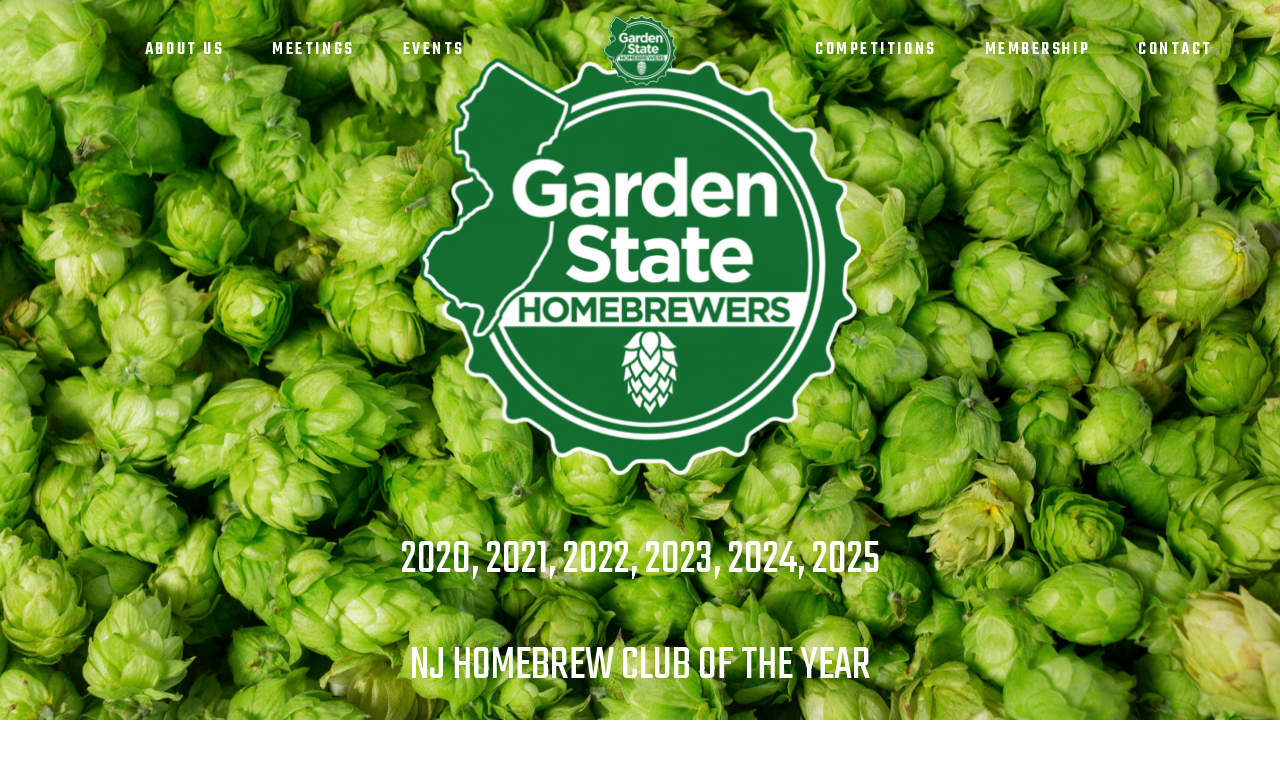

--- FILE ---
content_type: text/html; charset=UTF-8
request_url: https://gardenstatehomebrewers.com/
body_size: 16751
content:
<!DOCTYPE html>
<html lang="en-US">
<head>
			
		<meta charset="UTF-8"/>
		<link rel="profile" href="http://gmpg.org/xfn/11"/>
			
				<meta name="viewport" content="width=device-width,initial-scale=1,user-scalable=yes">
		<title>Garden State Homebrewers &#8211; 2020-2024 NJ Homebrew Club of the Year</title>
<meta name='robots' content='max-image-preview:large' />
	<style>img:is([sizes="auto" i], [sizes^="auto," i]) { contain-intrinsic-size: 3000px 1500px }</style>
	<link rel='dns-prefetch' href='//maps.googleapis.com' />
<link rel='dns-prefetch' href='//fonts.googleapis.com' />
<link rel="alternate" type="application/rss+xml" title="Garden State Homebrewers &raquo; Feed" href="https://gardenstatehomebrewers.com/feed/" />
<link rel="alternate" type="application/rss+xml" title="Garden State Homebrewers &raquo; Comments Feed" href="https://gardenstatehomebrewers.com/comments/feed/" />
<script type="text/javascript">
/* <![CDATA[ */
window._wpemojiSettings = {"baseUrl":"https:\/\/s.w.org\/images\/core\/emoji\/16.0.1\/72x72\/","ext":".png","svgUrl":"https:\/\/s.w.org\/images\/core\/emoji\/16.0.1\/svg\/","svgExt":".svg","source":{"concatemoji":"https:\/\/gardenstatehomebrewers.com\/wp-includes\/js\/wp-emoji-release.min.js?ver=6.8.3"}};
/*! This file is auto-generated */
!function(s,n){var o,i,e;function c(e){try{var t={supportTests:e,timestamp:(new Date).valueOf()};sessionStorage.setItem(o,JSON.stringify(t))}catch(e){}}function p(e,t,n){e.clearRect(0,0,e.canvas.width,e.canvas.height),e.fillText(t,0,0);var t=new Uint32Array(e.getImageData(0,0,e.canvas.width,e.canvas.height).data),a=(e.clearRect(0,0,e.canvas.width,e.canvas.height),e.fillText(n,0,0),new Uint32Array(e.getImageData(0,0,e.canvas.width,e.canvas.height).data));return t.every(function(e,t){return e===a[t]})}function u(e,t){e.clearRect(0,0,e.canvas.width,e.canvas.height),e.fillText(t,0,0);for(var n=e.getImageData(16,16,1,1),a=0;a<n.data.length;a++)if(0!==n.data[a])return!1;return!0}function f(e,t,n,a){switch(t){case"flag":return n(e,"\ud83c\udff3\ufe0f\u200d\u26a7\ufe0f","\ud83c\udff3\ufe0f\u200b\u26a7\ufe0f")?!1:!n(e,"\ud83c\udde8\ud83c\uddf6","\ud83c\udde8\u200b\ud83c\uddf6")&&!n(e,"\ud83c\udff4\udb40\udc67\udb40\udc62\udb40\udc65\udb40\udc6e\udb40\udc67\udb40\udc7f","\ud83c\udff4\u200b\udb40\udc67\u200b\udb40\udc62\u200b\udb40\udc65\u200b\udb40\udc6e\u200b\udb40\udc67\u200b\udb40\udc7f");case"emoji":return!a(e,"\ud83e\udedf")}return!1}function g(e,t,n,a){var r="undefined"!=typeof WorkerGlobalScope&&self instanceof WorkerGlobalScope?new OffscreenCanvas(300,150):s.createElement("canvas"),o=r.getContext("2d",{willReadFrequently:!0}),i=(o.textBaseline="top",o.font="600 32px Arial",{});return e.forEach(function(e){i[e]=t(o,e,n,a)}),i}function t(e){var t=s.createElement("script");t.src=e,t.defer=!0,s.head.appendChild(t)}"undefined"!=typeof Promise&&(o="wpEmojiSettingsSupports",i=["flag","emoji"],n.supports={everything:!0,everythingExceptFlag:!0},e=new Promise(function(e){s.addEventListener("DOMContentLoaded",e,{once:!0})}),new Promise(function(t){var n=function(){try{var e=JSON.parse(sessionStorage.getItem(o));if("object"==typeof e&&"number"==typeof e.timestamp&&(new Date).valueOf()<e.timestamp+604800&&"object"==typeof e.supportTests)return e.supportTests}catch(e){}return null}();if(!n){if("undefined"!=typeof Worker&&"undefined"!=typeof OffscreenCanvas&&"undefined"!=typeof URL&&URL.createObjectURL&&"undefined"!=typeof Blob)try{var e="postMessage("+g.toString()+"("+[JSON.stringify(i),f.toString(),p.toString(),u.toString()].join(",")+"));",a=new Blob([e],{type:"text/javascript"}),r=new Worker(URL.createObjectURL(a),{name:"wpTestEmojiSupports"});return void(r.onmessage=function(e){c(n=e.data),r.terminate(),t(n)})}catch(e){}c(n=g(i,f,p,u))}t(n)}).then(function(e){for(var t in e)n.supports[t]=e[t],n.supports.everything=n.supports.everything&&n.supports[t],"flag"!==t&&(n.supports.everythingExceptFlag=n.supports.everythingExceptFlag&&n.supports[t]);n.supports.everythingExceptFlag=n.supports.everythingExceptFlag&&!n.supports.flag,n.DOMReady=!1,n.readyCallback=function(){n.DOMReady=!0}}).then(function(){return e}).then(function(){var e;n.supports.everything||(n.readyCallback(),(e=n.source||{}).concatemoji?t(e.concatemoji):e.wpemoji&&e.twemoji&&(t(e.twemoji),t(e.wpemoji)))}))}((window,document),window._wpemojiSettings);
/* ]]> */
</script>
<link rel='stylesheet' id='litespeed-cache-dummy-css' href='https://gardenstatehomebrewers.com/wp-content/plugins/litespeed-cache/assets/css/litespeed-dummy.css?ver=6.8.3' type='text/css' media='all' />
<style id='wp-emoji-styles-inline-css' type='text/css'>

	img.wp-smiley, img.emoji {
		display: inline !important;
		border: none !important;
		box-shadow: none !important;
		height: 1em !important;
		width: 1em !important;
		margin: 0 0.07em !important;
		vertical-align: -0.1em !important;
		background: none !important;
		padding: 0 !important;
	}
</style>
<link rel='stylesheet' id='wp-block-library-css' href='https://gardenstatehomebrewers.com/wp-includes/css/dist/block-library/style.min.css?ver=6.8.3' type='text/css' media='all' />
<style id='classic-theme-styles-inline-css' type='text/css'>
/*! This file is auto-generated */
.wp-block-button__link{color:#fff;background-color:#32373c;border-radius:9999px;box-shadow:none;text-decoration:none;padding:calc(.667em + 2px) calc(1.333em + 2px);font-size:1.125em}.wp-block-file__button{background:#32373c;color:#fff;text-decoration:none}
</style>
<style id='global-styles-inline-css' type='text/css'>
:root{--wp--preset--aspect-ratio--square: 1;--wp--preset--aspect-ratio--4-3: 4/3;--wp--preset--aspect-ratio--3-4: 3/4;--wp--preset--aspect-ratio--3-2: 3/2;--wp--preset--aspect-ratio--2-3: 2/3;--wp--preset--aspect-ratio--16-9: 16/9;--wp--preset--aspect-ratio--9-16: 9/16;--wp--preset--color--black: #000000;--wp--preset--color--cyan-bluish-gray: #abb8c3;--wp--preset--color--white: #ffffff;--wp--preset--color--pale-pink: #f78da7;--wp--preset--color--vivid-red: #cf2e2e;--wp--preset--color--luminous-vivid-orange: #ff6900;--wp--preset--color--luminous-vivid-amber: #fcb900;--wp--preset--color--light-green-cyan: #7bdcb5;--wp--preset--color--vivid-green-cyan: #00d084;--wp--preset--color--pale-cyan-blue: #8ed1fc;--wp--preset--color--vivid-cyan-blue: #0693e3;--wp--preset--color--vivid-purple: #9b51e0;--wp--preset--gradient--vivid-cyan-blue-to-vivid-purple: linear-gradient(135deg,rgba(6,147,227,1) 0%,rgb(155,81,224) 100%);--wp--preset--gradient--light-green-cyan-to-vivid-green-cyan: linear-gradient(135deg,rgb(122,220,180) 0%,rgb(0,208,130) 100%);--wp--preset--gradient--luminous-vivid-amber-to-luminous-vivid-orange: linear-gradient(135deg,rgba(252,185,0,1) 0%,rgba(255,105,0,1) 100%);--wp--preset--gradient--luminous-vivid-orange-to-vivid-red: linear-gradient(135deg,rgba(255,105,0,1) 0%,rgb(207,46,46) 100%);--wp--preset--gradient--very-light-gray-to-cyan-bluish-gray: linear-gradient(135deg,rgb(238,238,238) 0%,rgb(169,184,195) 100%);--wp--preset--gradient--cool-to-warm-spectrum: linear-gradient(135deg,rgb(74,234,220) 0%,rgb(151,120,209) 20%,rgb(207,42,186) 40%,rgb(238,44,130) 60%,rgb(251,105,98) 80%,rgb(254,248,76) 100%);--wp--preset--gradient--blush-light-purple: linear-gradient(135deg,rgb(255,206,236) 0%,rgb(152,150,240) 100%);--wp--preset--gradient--blush-bordeaux: linear-gradient(135deg,rgb(254,205,165) 0%,rgb(254,45,45) 50%,rgb(107,0,62) 100%);--wp--preset--gradient--luminous-dusk: linear-gradient(135deg,rgb(255,203,112) 0%,rgb(199,81,192) 50%,rgb(65,88,208) 100%);--wp--preset--gradient--pale-ocean: linear-gradient(135deg,rgb(255,245,203) 0%,rgb(182,227,212) 50%,rgb(51,167,181) 100%);--wp--preset--gradient--electric-grass: linear-gradient(135deg,rgb(202,248,128) 0%,rgb(113,206,126) 100%);--wp--preset--gradient--midnight: linear-gradient(135deg,rgb(2,3,129) 0%,rgb(40,116,252) 100%);--wp--preset--font-size--small: 13px;--wp--preset--font-size--medium: 20px;--wp--preset--font-size--large: 36px;--wp--preset--font-size--x-large: 42px;--wp--preset--spacing--20: 0.44rem;--wp--preset--spacing--30: 0.67rem;--wp--preset--spacing--40: 1rem;--wp--preset--spacing--50: 1.5rem;--wp--preset--spacing--60: 2.25rem;--wp--preset--spacing--70: 3.38rem;--wp--preset--spacing--80: 5.06rem;--wp--preset--shadow--natural: 6px 6px 9px rgba(0, 0, 0, 0.2);--wp--preset--shadow--deep: 12px 12px 50px rgba(0, 0, 0, 0.4);--wp--preset--shadow--sharp: 6px 6px 0px rgba(0, 0, 0, 0.2);--wp--preset--shadow--outlined: 6px 6px 0px -3px rgba(255, 255, 255, 1), 6px 6px rgba(0, 0, 0, 1);--wp--preset--shadow--crisp: 6px 6px 0px rgba(0, 0, 0, 1);}:where(.is-layout-flex){gap: 0.5em;}:where(.is-layout-grid){gap: 0.5em;}body .is-layout-flex{display: flex;}.is-layout-flex{flex-wrap: wrap;align-items: center;}.is-layout-flex > :is(*, div){margin: 0;}body .is-layout-grid{display: grid;}.is-layout-grid > :is(*, div){margin: 0;}:where(.wp-block-columns.is-layout-flex){gap: 2em;}:where(.wp-block-columns.is-layout-grid){gap: 2em;}:where(.wp-block-post-template.is-layout-flex){gap: 1.25em;}:where(.wp-block-post-template.is-layout-grid){gap: 1.25em;}.has-black-color{color: var(--wp--preset--color--black) !important;}.has-cyan-bluish-gray-color{color: var(--wp--preset--color--cyan-bluish-gray) !important;}.has-white-color{color: var(--wp--preset--color--white) !important;}.has-pale-pink-color{color: var(--wp--preset--color--pale-pink) !important;}.has-vivid-red-color{color: var(--wp--preset--color--vivid-red) !important;}.has-luminous-vivid-orange-color{color: var(--wp--preset--color--luminous-vivid-orange) !important;}.has-luminous-vivid-amber-color{color: var(--wp--preset--color--luminous-vivid-amber) !important;}.has-light-green-cyan-color{color: var(--wp--preset--color--light-green-cyan) !important;}.has-vivid-green-cyan-color{color: var(--wp--preset--color--vivid-green-cyan) !important;}.has-pale-cyan-blue-color{color: var(--wp--preset--color--pale-cyan-blue) !important;}.has-vivid-cyan-blue-color{color: var(--wp--preset--color--vivid-cyan-blue) !important;}.has-vivid-purple-color{color: var(--wp--preset--color--vivid-purple) !important;}.has-black-background-color{background-color: var(--wp--preset--color--black) !important;}.has-cyan-bluish-gray-background-color{background-color: var(--wp--preset--color--cyan-bluish-gray) !important;}.has-white-background-color{background-color: var(--wp--preset--color--white) !important;}.has-pale-pink-background-color{background-color: var(--wp--preset--color--pale-pink) !important;}.has-vivid-red-background-color{background-color: var(--wp--preset--color--vivid-red) !important;}.has-luminous-vivid-orange-background-color{background-color: var(--wp--preset--color--luminous-vivid-orange) !important;}.has-luminous-vivid-amber-background-color{background-color: var(--wp--preset--color--luminous-vivid-amber) !important;}.has-light-green-cyan-background-color{background-color: var(--wp--preset--color--light-green-cyan) !important;}.has-vivid-green-cyan-background-color{background-color: var(--wp--preset--color--vivid-green-cyan) !important;}.has-pale-cyan-blue-background-color{background-color: var(--wp--preset--color--pale-cyan-blue) !important;}.has-vivid-cyan-blue-background-color{background-color: var(--wp--preset--color--vivid-cyan-blue) !important;}.has-vivid-purple-background-color{background-color: var(--wp--preset--color--vivid-purple) !important;}.has-black-border-color{border-color: var(--wp--preset--color--black) !important;}.has-cyan-bluish-gray-border-color{border-color: var(--wp--preset--color--cyan-bluish-gray) !important;}.has-white-border-color{border-color: var(--wp--preset--color--white) !important;}.has-pale-pink-border-color{border-color: var(--wp--preset--color--pale-pink) !important;}.has-vivid-red-border-color{border-color: var(--wp--preset--color--vivid-red) !important;}.has-luminous-vivid-orange-border-color{border-color: var(--wp--preset--color--luminous-vivid-orange) !important;}.has-luminous-vivid-amber-border-color{border-color: var(--wp--preset--color--luminous-vivid-amber) !important;}.has-light-green-cyan-border-color{border-color: var(--wp--preset--color--light-green-cyan) !important;}.has-vivid-green-cyan-border-color{border-color: var(--wp--preset--color--vivid-green-cyan) !important;}.has-pale-cyan-blue-border-color{border-color: var(--wp--preset--color--pale-cyan-blue) !important;}.has-vivid-cyan-blue-border-color{border-color: var(--wp--preset--color--vivid-cyan-blue) !important;}.has-vivid-purple-border-color{border-color: var(--wp--preset--color--vivid-purple) !important;}.has-vivid-cyan-blue-to-vivid-purple-gradient-background{background: var(--wp--preset--gradient--vivid-cyan-blue-to-vivid-purple) !important;}.has-light-green-cyan-to-vivid-green-cyan-gradient-background{background: var(--wp--preset--gradient--light-green-cyan-to-vivid-green-cyan) !important;}.has-luminous-vivid-amber-to-luminous-vivid-orange-gradient-background{background: var(--wp--preset--gradient--luminous-vivid-amber-to-luminous-vivid-orange) !important;}.has-luminous-vivid-orange-to-vivid-red-gradient-background{background: var(--wp--preset--gradient--luminous-vivid-orange-to-vivid-red) !important;}.has-very-light-gray-to-cyan-bluish-gray-gradient-background{background: var(--wp--preset--gradient--very-light-gray-to-cyan-bluish-gray) !important;}.has-cool-to-warm-spectrum-gradient-background{background: var(--wp--preset--gradient--cool-to-warm-spectrum) !important;}.has-blush-light-purple-gradient-background{background: var(--wp--preset--gradient--blush-light-purple) !important;}.has-blush-bordeaux-gradient-background{background: var(--wp--preset--gradient--blush-bordeaux) !important;}.has-luminous-dusk-gradient-background{background: var(--wp--preset--gradient--luminous-dusk) !important;}.has-pale-ocean-gradient-background{background: var(--wp--preset--gradient--pale-ocean) !important;}.has-electric-grass-gradient-background{background: var(--wp--preset--gradient--electric-grass) !important;}.has-midnight-gradient-background{background: var(--wp--preset--gradient--midnight) !important;}.has-small-font-size{font-size: var(--wp--preset--font-size--small) !important;}.has-medium-font-size{font-size: var(--wp--preset--font-size--medium) !important;}.has-large-font-size{font-size: var(--wp--preset--font-size--large) !important;}.has-x-large-font-size{font-size: var(--wp--preset--font-size--x-large) !important;}
:where(.wp-block-post-template.is-layout-flex){gap: 1.25em;}:where(.wp-block-post-template.is-layout-grid){gap: 1.25em;}
:where(.wp-block-columns.is-layout-flex){gap: 2em;}:where(.wp-block-columns.is-layout-grid){gap: 2em;}
:root :where(.wp-block-pullquote){font-size: 1.5em;line-height: 1.6;}
</style>
<link rel='stylesheet' id='contact-form-7-css' href='https://gardenstatehomebrewers.com/wp-content/plugins/contact-form-7/includes/css/styles.css?ver=6.1.3' type='text/css' media='all' />
<link rel='stylesheet' id='rs-plugin-settings-css' href='https://gardenstatehomebrewers.com/wp-content/plugins/revslider/public/assets/css/rs6.css?ver=6.2.1' type='text/css' media='all' />
<style id='rs-plugin-settings-inline-css' type='text/css'>
#rs-demo-id {}
</style>
<link rel='stylesheet' id='brewski-mikado-default-style-css' href='https://gardenstatehomebrewers.com/wp-content/themes/brewski/style.css?ver=6.8.3' type='text/css' media='all' />
<link rel='stylesheet' id='brewski-mikado-modules-css' href='https://gardenstatehomebrewers.com/wp-content/themes/brewski/assets/css/modules.min.css?ver=6.8.3' type='text/css' media='all' />
<style id='brewski-mikado-modules-inline-css' type='text/css'>
.page-id-1971.mkdf-boxed .mkdf-wrapper { background-attachment: fixed;}.page-id-1971 .mkdf-page-header .mkdf-menu-area { background-color: rgba(255, 255, 255, 0);}
</style>
<link rel='stylesheet' id='mkdf-font_awesome-css' href='https://gardenstatehomebrewers.com/wp-content/themes/brewski/assets/css/font-awesome/css/font-awesome.min.css?ver=6.8.3' type='text/css' media='all' />
<link rel='stylesheet' id='mkdf-font_elegant-css' href='https://gardenstatehomebrewers.com/wp-content/themes/brewski/assets/css/elegant-icons/style.min.css?ver=6.8.3' type='text/css' media='all' />
<link rel='stylesheet' id='mkdf-ion_icons-css' href='https://gardenstatehomebrewers.com/wp-content/themes/brewski/assets/css/ion-icons/css/ionicons.min.css?ver=6.8.3' type='text/css' media='all' />
<link rel='stylesheet' id='mkdf-linea_icons-css' href='https://gardenstatehomebrewers.com/wp-content/themes/brewski/assets/css/linea-icons/style.css?ver=6.8.3' type='text/css' media='all' />
<link rel='stylesheet' id='mkdf-linear_icons-css' href='https://gardenstatehomebrewers.com/wp-content/themes/brewski/assets/css/linear-icons/style.css?ver=6.8.3' type='text/css' media='all' />
<link rel='stylesheet' id='mkdf-simple_line_icons-css' href='https://gardenstatehomebrewers.com/wp-content/themes/brewski/assets/css/simple-line-icons/simple-line-icons.css?ver=6.8.3' type='text/css' media='all' />
<link rel='stylesheet' id='mkdf-dripicons-css' href='https://gardenstatehomebrewers.com/wp-content/themes/brewski/assets/css/dripicons/dripicons.css?ver=6.8.3' type='text/css' media='all' />
<link rel='stylesheet' id='mediaelement-css' href='https://gardenstatehomebrewers.com/wp-includes/js/mediaelement/mediaelementplayer-legacy.min.css?ver=4.2.17' type='text/css' media='all' />
<link rel='stylesheet' id='wp-mediaelement-css' href='https://gardenstatehomebrewers.com/wp-includes/js/mediaelement/wp-mediaelement.min.css?ver=6.8.3' type='text/css' media='all' />
<link rel='stylesheet' id='brewski-mikado-style-dynamic-css' href='https://gardenstatehomebrewers.com/wp-content/themes/brewski/assets/css/style_dynamic.css?ver=1608498188' type='text/css' media='all' />
<link rel='stylesheet' id='brewski-mikado-modules-responsive-css' href='https://gardenstatehomebrewers.com/wp-content/themes/brewski/assets/css/modules-responsive.min.css?ver=6.8.3' type='text/css' media='all' />
<link rel='stylesheet' id='brewski-mikado-style-dynamic-responsive-css' href='https://gardenstatehomebrewers.com/wp-content/themes/brewski/assets/css/style_dynamic_responsive.css?ver=1608498188' type='text/css' media='all' />
<link rel='stylesheet' id='brewski-mikado-google-fonts-css' href='https://fonts.googleapis.com/css?family=Open+Sans%3A300%2C300italic%2C400%2C400italic%2C500%2C600%7CTeko%3A300%2C300italic%2C400%2C400italic%2C500%2C600%7CShadows+Into+Light%3A300%2C300italic%2C400%2C400italic%2C500%2C600&#038;subset=latin-ext&#038;ver=1.0.0' type='text/css' media='all' />
<link rel='stylesheet' id='js_composer_front-css' href='https://gardenstatehomebrewers.com/wp-content/plugins/js_composer/assets/css/js_composer.min.css?ver=5.4.7' type='text/css' media='all' />
<script type="text/javascript" src="https://gardenstatehomebrewers.com/wp-includes/js/jquery/jquery.min.js?ver=3.7.1" id="jquery-core-js"></script>
<script type="text/javascript" src="https://gardenstatehomebrewers.com/wp-includes/js/jquery/jquery-migrate.min.js?ver=3.4.1" id="jquery-migrate-js"></script>
<script type="text/javascript" src="https://gardenstatehomebrewers.com/wp-content/plugins/revslider/public/assets/js/rbtools.min.js?ver=6.0" id="tp-tools-js"></script>
<script type="text/javascript" src="https://gardenstatehomebrewers.com/wp-content/plugins/revslider/public/assets/js/rs6.min.js?ver=6.2.1" id="revmin-js"></script>
<script type="text/javascript" id="snazzymaps-js-js-extra">
/* <![CDATA[ */
var SnazzyDataForSnazzyMaps = [];
SnazzyDataForSnazzyMaps={"id":62,"name":"Night vision","description":"A style reminiscent of awesome night vision goggles.","url":"https:\/\/snazzymaps.com\/style\/62\/night-vision","imageUrl":"https:\/\/snazzy-maps-cdn.azureedge.net\/assets\/62-night-vision.png?v=20170626081956","json":"[{\"featureType\":\"water\",\"elementType\":\"all\",\"stylers\":[{\"hue\":\"#001204\"},{\"saturation\":100},{\"lightness\":-95},{\"visibility\":\"on\"}]},{\"featureType\":\"landscape.man_made\",\"elementType\":\"all\",\"stylers\":[{\"hue\":\"#007F1E\"},{\"saturation\":100},{\"lightness\":-72},{\"visibility\":\"on\"}]},{\"featureType\":\"landscape.natural\",\"elementType\":\"all\",\"stylers\":[{\"hue\":\"#00C72E\"},{\"saturation\":100},{\"lightness\":-59},{\"visibility\":\"on\"}]},{\"featureType\":\"road\",\"elementType\":\"all\",\"stylers\":[{\"hue\":\"#002C0A\"},{\"saturation\":100},{\"lightness\":-87},{\"visibility\":\"on\"}]},{\"featureType\":\"poi\",\"elementType\":\"all\",\"stylers\":[{\"hue\":\"#00A927\"},{\"saturation\":100},{\"lightness\":-58},{\"visibility\":\"on\"}]}]","views":8150,"favorites":31,"createdBy":{"name":"Anonymous","url":null},"createdOn":"2014-02-07T15:18:05.237","tags":["complex","dark"],"colors":["black","green"]};
/* ]]> */
</script>
<script type="text/javascript" src="https://gardenstatehomebrewers.com/wp-content/plugins/snazzy-maps/snazzymaps.js?ver=1.5.0" id="snazzymaps-js-js"></script>
<link rel="https://api.w.org/" href="https://gardenstatehomebrewers.com/wp-json/" /><link rel="alternate" title="JSON" type="application/json" href="https://gardenstatehomebrewers.com/wp-json/wp/v2/pages/1971" /><link rel="EditURI" type="application/rsd+xml" title="RSD" href="https://gardenstatehomebrewers.com/xmlrpc.php?rsd" />
<meta name="generator" content="WordPress 6.8.3" />
<link rel="canonical" href="https://gardenstatehomebrewers.com/" />
<link rel='shortlink' href='https://gardenstatehomebrewers.com/' />
<link rel="alternate" title="oEmbed (JSON)" type="application/json+oembed" href="https://gardenstatehomebrewers.com/wp-json/oembed/1.0/embed?url=https%3A%2F%2Fgardenstatehomebrewers.com%2F" />
<link rel="alternate" title="oEmbed (XML)" type="text/xml+oembed" href="https://gardenstatehomebrewers.com/wp-json/oembed/1.0/embed?url=https%3A%2F%2Fgardenstatehomebrewers.com%2F&#038;format=xml" />
<meta name="generator" content="Powered by WPBakery Page Builder - drag and drop page builder for WordPress."/>
<!--[if lte IE 9]><link rel="stylesheet" type="text/css" href="https://gardenstatehomebrewers.com/wp-content/plugins/js_composer/assets/css/vc_lte_ie9.min.css" media="screen"><![endif]--><meta name="generator" content="Powered by Slider Revolution 6.2.1 - responsive, Mobile-Friendly Slider Plugin for WordPress with comfortable drag and drop interface." />
<link rel="icon" href="https://gardenstatehomebrewers.com/wp-content/uploads/2018/06/cropped-logosmall-e1529545846436-32x32.png" sizes="32x32" />
<link rel="icon" href="https://gardenstatehomebrewers.com/wp-content/uploads/2018/06/cropped-logosmall-e1529545846436-192x192.png" sizes="192x192" />
<link rel="apple-touch-icon" href="https://gardenstatehomebrewers.com/wp-content/uploads/2018/06/cropped-logosmall-e1529545846436-180x180.png" />
<meta name="msapplication-TileImage" content="https://gardenstatehomebrewers.com/wp-content/uploads/2018/06/cropped-logosmall-e1529545846436-270x270.png" />
<script type="text/javascript">function setREVStartSize(e){			
			try {								
				var pw = document.getElementById(e.c).parentNode.offsetWidth,
					newh;
				pw = pw===0 || isNaN(pw) ? window.innerWidth : pw;
				e.tabw = e.tabw===undefined ? 0 : parseInt(e.tabw);
				e.thumbw = e.thumbw===undefined ? 0 : parseInt(e.thumbw);
				e.tabh = e.tabh===undefined ? 0 : parseInt(e.tabh);
				e.thumbh = e.thumbh===undefined ? 0 : parseInt(e.thumbh);
				e.tabhide = e.tabhide===undefined ? 0 : parseInt(e.tabhide);
				e.thumbhide = e.thumbhide===undefined ? 0 : parseInt(e.thumbhide);
				e.mh = e.mh===undefined || e.mh=="" || e.mh==="auto" ? 0 : parseInt(e.mh,0);		
				if(e.layout==="fullscreen" || e.l==="fullscreen") 						
					newh = Math.max(e.mh,window.innerHeight);				
				else{					
					e.gw = Array.isArray(e.gw) ? e.gw : [e.gw];
					for (var i in e.rl) if (e.gw[i]===undefined || e.gw[i]===0) e.gw[i] = e.gw[i-1];					
					e.gh = e.el===undefined || e.el==="" || (Array.isArray(e.el) && e.el.length==0)? e.gh : e.el;
					e.gh = Array.isArray(e.gh) ? e.gh : [e.gh];
					for (var i in e.rl) if (e.gh[i]===undefined || e.gh[i]===0) e.gh[i] = e.gh[i-1];
										
					var nl = new Array(e.rl.length),
						ix = 0,						
						sl;					
					e.tabw = e.tabhide>=pw ? 0 : e.tabw;
					e.thumbw = e.thumbhide>=pw ? 0 : e.thumbw;
					e.tabh = e.tabhide>=pw ? 0 : e.tabh;
					e.thumbh = e.thumbhide>=pw ? 0 : e.thumbh;					
					for (var i in e.rl) nl[i] = e.rl[i]<window.innerWidth ? 0 : e.rl[i];
					sl = nl[0];									
					for (var i in nl) if (sl>nl[i] && nl[i]>0) { sl = nl[i]; ix=i;}															
					var m = pw>(e.gw[ix]+e.tabw+e.thumbw) ? 1 : (pw-(e.tabw+e.thumbw)) / (e.gw[ix]);					

					newh =  (e.type==="carousel" && e.justify==="true" ? e.gh[ix] : (e.gh[ix] * m)) + (e.tabh + e.thumbh);
				}			
				
				if(window.rs_init_css===undefined) window.rs_init_css = document.head.appendChild(document.createElement("style"));					
				document.getElementById(e.c).height = newh;
				window.rs_init_css.innerHTML += "#"+e.c+"_wrapper { height: "+newh+"px }";				
			} catch(e){
				console.log("Failure at Presize of Slider:" + e)
			}					   
		  };</script>
<style type="text/css" data-type="vc_custom-css">@media only screen and (min-width: 1400px) {
    .mkdf-portfolio-row-helper .wpb_wrapper{
        margin-right: -1px;
    }
}</style><style type="text/css" data-type="vc_shortcodes-custom-css">.vc_custom_1523456483426{padding-top: 126px !important;padding-bottom: 72px !important;}.vc_custom_1523887599263{padding-top: 140px !important;padding-bottom: 140px !important;}.vc_custom_1524130278010{padding-top: 134px !important;padding-bottom: 92px !important;}.vc_custom_1523883319834{padding-top: 5px !important;}</style><noscript><style type="text/css"> .wpb_animate_when_almost_visible { opacity: 1; }</style></noscript></head>
<body class="home wp-singular page-template page-template-full-width page-template-full-width-php page page-id-1971 wp-theme-brewski brewski-core-1.0 brewski-ver-1.0 mkdf-grid-1300 mkdf-content-is-behind-header mkdf-empty-google-api mkdf-content-background-full-image mkdf-light-header mkdf-sticky-header-on-scroll-down-up mkdf-dropdown-animate-height mkdf-header-divided mkdf-menu-area-shadow-disable mkdf-menu-area-in-grid-shadow-disable mkdf-menu-area-border-disable mkdf-menu-area-in-grid-border-disable mkdf-logo-area-border-disable mkdf-side-menu-slide-from-right mkdf-default-mobile-header mkdf-sticky-up-mobile-header wpb-js-composer js-comp-ver-5.4.7 vc_responsive mkdf-fullscreen-search mkdf-search-fade" itemscope itemtype="http://schema.org/WebPage">
	<section class="mkdf-side-menu">
	<div class="mkdf-close-side-menu-holder">
		<a class="mkdf-close-side-menu mkdf-close-side-menu-svg-path" href="#">
            <span class="mkdf-fm-line mkdf-line-1"></span>
            <span class="mkdf-fm-line mkdf-line-2"></span>
		</a>
	</div>
	<div id="media_image-4" class="widget mkdf-sidearea widget_media_image"><a href="http://brewski.mikado-themes.com/"><img width="167" height="119" src="https://gardenstatehomebrewers.com/wp-content/uploads/2018/04/sidearea-logo.png" class="image wp-image-1645  attachment-full size-full" alt="a" style="max-width: 100%; height: auto;" decoding="async" /></a></div><div class="widget mkdf-separator-widget"><div class="mkdf-separator-holder clearfix  mkdf-separator-center mkdf-separator-normal" style="margin-bottom: 14px">
		<div class="mkdf-separator" style="border-style: solid"></div>
	</div>
</div><div id="text-8" class="widget mkdf-sidearea widget_text">			<div class="textwidget"><p>Proin gravida nibh vel velit auctor aliquet. Adenean sollicitudin, lorem quis bibendumi auctor, nisi elit consequat ipsum, necun sagiti tis sem nibh id elit. Duis sed odio sit amet nisi elit conseq sequat ipsum elit.</p>
</div>
		</div><div class="widget mkdf-separator-widget"><div class="mkdf-separator-holder clearfix  mkdf-separator-center mkdf-separator-normal" style="margin-bottom: 6px">
		<div class="mkdf-separator" style="border-style: solid"></div>
	</div>
</div><div class="widget mkdf-social-icons-group-widget text-align-center">							<a class="mkdf-social-icon-widget-holder mkdf-icon-has-hover" data-hover-color="#017d53" style="color: #999999;;font-size: 13px;margin: 0 20px 0 0;"				   href="https://www.facebook.com/" target="_blank">
					<span class="mkdf-social-icon-widget social_facebook"></span>				</a>
										<a class="mkdf-social-icon-widget-holder mkdf-icon-has-hover" data-hover-color="#017d53" style="color: #999999;;font-size: 13px;margin: 0 20px 0 0;"				   href="https://twitter.com/" target="_blank">
					<span class="mkdf-social-icon-widget social_twitter"></span>				</a>
										<a class="mkdf-social-icon-widget-holder mkdf-icon-has-hover" data-hover-color="#017d53" style="color: #999999;;font-size: 13px;margin: 0 20px 0 0;"				   href="https://www.linkedin.com/" target="_blank">
					<span class="mkdf-social-icon-widget social_linkedin"></span>				</a>
												</div></section>
    <div class="mkdf-wrapper">
        <div class="mkdf-wrapper-inner">
            <div class="mkdf-fullscreen-search-holder">
	<a class="mkdf-search-close mkdf-search-close-icon-pack" href="javascript:void(0)">
		<span aria-hidden="true" class="mkdf-icon-font-elegant icon_close "></span>	</a>
	<div class="mkdf-fullscreen-search-table">
		<div class="mkdf-fullscreen-search-cell">
			<div class="mkdf-fullscreen-search-inner">
				<form action="https://gardenstatehomebrewers.com/" class="mkdf-fullscreen-search-form" method="get">
					<div class="mkdf-form-holder">
						<div class="mkdf-form-holder-inner">
							<div class="mkdf-field-holder">
								<input type="text" placeholder="Search for..." name="s" class="mkdf-search-field" autocomplete="off"/>
							</div>
							<button type="submit" class="mkdf-search-submit mkdf-search-submit-icon-pack">
								<span aria-hidden="true" class="mkdf-icon-font-elegant icon_search "></span>							</button>
							<div class="mkdf-line"></div>
						</div>
					</div>
				</form>
			</div>
		</div>
	</div>
</div>
<header class="mkdf-page-header">
		
    	        
    <div class="mkdf-menu-area">
	    	    
        	            
        <div class="mkdf-vertical-align-containers">
            <div class="mkdf-position-left"><!--
             --><div class="mkdf-divided-left-widget-area">
                    	            </div>
	            <div class="mkdf-position-left-inner">
                    
	<nav class="mkdf-main-menu mkdf-drop-down mkdf-divided-left-part mkdf-default-nav">
	    <ul id="menu-divided-left-navigation" class="clearfix"><li id="nav-menu-item-2042" class="menu-item menu-item-type-post_type menu-item-object-page  narrow"><a href="https://gardenstatehomebrewers.com/about-us/" class=""><span class="item_outer"><span class="item_text">About Us</span></span></a></li>
<li id="nav-menu-item-2225" class="menu-item menu-item-type-post_type menu-item-object-page  narrow"><a href="https://gardenstatehomebrewers.com/gshb-meetings/" class=""><span class="item_outer"><span class="item_text">Meetings</span></span></a></li>
<li id="nav-menu-item-2048" class="menu-item menu-item-type-post_type menu-item-object-page  narrow"><a href="https://gardenstatehomebrewers.com/gshb-events/" class=""><span class="item_outer"><span class="item_text">Events</span></span></a></li>
</ul>	</nav>

                </div>
            </div>
            <div class="mkdf-position-center"><!--
             --><div class="mkdf-position-center-inner">
                    

<div class="mkdf-logo-wrapper">
    <a itemprop="url" href="https://gardenstatehomebrewers.com/" style="height: 71px;">
        <img itemprop="image" class="mkdf-normal-logo" src="http://gardenstatehomebrewers.com/wp-content/uploads/2018/06/logosmall3-e1529542080143.png"  alt="logo"/>
        <img itemprop="image" class="mkdf-dark-logo" src="http://gardenstatehomebrewers.com/wp-content/uploads/2018/06/logosmall3-e1529542080143.png"  alt="dark logo"/>        <img itemprop="image" class="mkdf-light-logo" src="http://gardenstatehomebrewers.com/wp-content/uploads/2018/06/logosmall3-e1529542080143.png"  alt="light logo"/>    </a>
</div>

                </div>
            </div>
            <div class="mkdf-position-right"><!--
             --><div class="mkdf-position-right-inner">
                    
<nav class="mkdf-main-menu mkdf-drop-down mkdf-divided-right-part mkdf-default-nav">
    <ul id="menu-divided-right-navigation" class="clearfix"><li id="nav-menu-item-2431" class="menu-item menu-item-type-custom menu-item-object-custom menu-item-has-children  has_sub narrow"><a href="#" class=""><span class="item_outer"><span class="item_text">Competitions</span><i class="mkdf-menu-arrow fa fa-angle-down"></i></span></a>
<div class="second"><div class="inner"><ul>
	<li id="nav-menu-item-2272" class="menu-item menu-item-type-custom menu-item-object-custom "><a target="_blank" href="https://www.gshomebrewcomp.com/" class=""><span class="item_outer"><span class="item_text">2026 GS Homebrew Competition</span></span></a></li>
	<li id="nav-menu-item-2244" class="menu-item menu-item-type-post_type menu-item-object-page "><a href="https://gardenstatehomebrewers.com/njhcoty/" class=""><span class="item_outer"><span class="item_text">NJ Homebrew Club Of The Year Standings</span></span></a></li>
	<li id="nav-menu-item-2245" class="menu-item menu-item-type-post_type menu-item-object-page "><a href="https://gardenstatehomebrewers.com/njboty/" class=""><span class="item_outer"><span class="item_text">NJ Homebrewer Of The Year Standings</span></span></a></li>
</ul></div></div>
</li>
<li id="nav-menu-item-2504" class="menu-item menu-item-type-post_type menu-item-object-page  narrow"><a href="https://gardenstatehomebrewers.com/membership/" class=""><span class="item_outer"><span class="item_text">Membership</span></span></a></li>
<li id="nav-menu-item-1909" class="menu-item menu-item-type-post_type menu-item-object-page  narrow"><a href="https://gardenstatehomebrewers.com/contact/" class=""><span class="item_outer"><span class="item_text">Contact</span></span></a></li>
</ul></nav>

                </div>
	            <div class="mkdf-divided-right-widget-area">
                    	            </div>
            </div>
        </div>
	            
            </div>
	
    	
	
    <div class="mkdf-sticky-header">

                <div class="mkdf-sticky-holder">
                        <div class="mkdf-grid">
                                <div class="mkdf-vertical-align-containers">
                    <div class="mkdf-position-left"><!--
                     --><div class="mkdf-position-left-inner">
                            
    <nav class="mkdf-main-menu mkdf-drop-down mkdf-divided-left-part mkdf-sticky-nav">
        <ul id="menu-divided-left-navigation-1" class="clearfix"><li id="sticky-nav-menu-item-2042" class="menu-item menu-item-type-post_type menu-item-object-page  narrow"><a href="https://gardenstatehomebrewers.com/about-us/" class=""><span class="item_outer"><span class="item_text">About Us</span><span class="plus"></span></span></a></li>
<li id="sticky-nav-menu-item-2225" class="menu-item menu-item-type-post_type menu-item-object-page  narrow"><a href="https://gardenstatehomebrewers.com/gshb-meetings/" class=""><span class="item_outer"><span class="item_text">Meetings</span><span class="plus"></span></span></a></li>
<li id="sticky-nav-menu-item-2048" class="menu-item menu-item-type-post_type menu-item-object-page  narrow"><a href="https://gardenstatehomebrewers.com/gshb-events/" class=""><span class="item_outer"><span class="item_text">Events</span><span class="plus"></span></span></a></li>
</ul>    </nav>

                        </div>
                    </div>
                    <div class="mkdf-position-center"><!--
                     --><div class="mkdf-position-center-inner">
                            

<div class="mkdf-logo-wrapper">
    <a itemprop="url" href="https://gardenstatehomebrewers.com/" style="height: 71px;">
        <img itemprop="image" class="mkdf-normal-logo" src="http://gardenstatehomebrewers.com/wp-content/uploads/2018/06/logosmall3-e1529542080143.png"  alt="logo"/>
        <img itemprop="image" class="mkdf-dark-logo" src="http://gardenstatehomebrewers.com/wp-content/uploads/2018/06/logosmall3-e1529542080143.png"  alt="dark logo"/>        <img itemprop="image" class="mkdf-light-logo" src="http://gardenstatehomebrewers.com/wp-content/uploads/2018/06/logosmall3-e1529542080143.png"  alt="light logo"/>    </a>
</div>

                        </div>
                    </div>
                    <div class="mkdf-position-right"><!--
                     --><div class="mkdf-position-right-inner">
                            
    <nav class="mkdf-main-menu mkdf-drop-down mkdf-divided-right-part mkdf-sticky-nav">
        <ul id="menu-divided-right-navigation-1" class="clearfix"><li id="sticky-nav-menu-item-2431" class="menu-item menu-item-type-custom menu-item-object-custom menu-item-has-children  has_sub narrow"><a href="#" class=""><span class="item_outer"><span class="item_text">Competitions</span><span class="plus"></span><i class="mkdf-menu-arrow fa fa-angle-down"></i></span></a>
<div class="second"><div class="inner"><ul>
	<li id="sticky-nav-menu-item-2272" class="menu-item menu-item-type-custom menu-item-object-custom "><a target="_blank" href="https://www.gshomebrewcomp.com/" class=""><span class="item_outer"><span class="item_text">2026 GS Homebrew Competition</span><span class="plus"></span></span></a></li>
	<li id="sticky-nav-menu-item-2244" class="menu-item menu-item-type-post_type menu-item-object-page "><a href="https://gardenstatehomebrewers.com/njhcoty/" class=""><span class="item_outer"><span class="item_text">NJ Homebrew Club Of The Year Standings</span><span class="plus"></span></span></a></li>
	<li id="sticky-nav-menu-item-2245" class="menu-item menu-item-type-post_type menu-item-object-page "><a href="https://gardenstatehomebrewers.com/njboty/" class=""><span class="item_outer"><span class="item_text">NJ Homebrewer Of The Year Standings</span><span class="plus"></span></span></a></li>
</ul></div></div>
</li>
<li id="sticky-nav-menu-item-2504" class="menu-item menu-item-type-post_type menu-item-object-page  narrow"><a href="https://gardenstatehomebrewers.com/membership/" class=""><span class="item_outer"><span class="item_text">Membership</span><span class="plus"></span></span></a></li>
<li id="sticky-nav-menu-item-1909" class="menu-item menu-item-type-post_type menu-item-object-page  narrow"><a href="https://gardenstatehomebrewers.com/contact/" class=""><span class="item_outer"><span class="item_text">Contact</span><span class="plus"></span></span></a></li>
</ul>    </nav>

                        </div>
                    </div>
                </div>
                            </div>
                </div>
    </div>

	
	</header>


<header class="mkdf-mobile-header">
		
	<div class="mkdf-mobile-header-inner">
		<div class="mkdf-mobile-header-holder">
			<div class="mkdf-grid">
				<div class="mkdf-vertical-align-containers">
					<div class="mkdf-vertical-align-containers">
													<div class="mkdf-mobile-menu-opener mkdf-mobile-menu-opener-icon-pack">
								<a href="javascript:void(0)">
									<span class="mkdf-mobile-menu-icon">
										<span aria-hidden="true" class="mkdf-icon-font-elegant icon_menu "></span>									</span>
																	</a>
							</div>
												<div class="mkdf-position-center"><!--
						 --><div class="mkdf-position-center-inner">
								

<div class="mkdf-mobile-logo-wrapper">
    <a itemprop="url" href="https://gardenstatehomebrewers.com/" style="height: 71px">
        <img itemprop="image" src="http://gardenstatehomebrewers.com/wp-content/uploads/2018/06/logosmall3-e1529542080143.png"  alt="Mobile Logo"/>
    </a>
</div>

							</div>
						</div>
						<div class="mkdf-position-right"><!--
						 --><div class="mkdf-position-right-inner">
															</div>
						</div>
					</div>
				</div>
			</div>
		</div>
		
<nav class="mkdf-mobile-nav">
    <div class="mkdf-grid">
        <ul id="menu-main-menu-navigation" class=""><li id="mobile-menu-item-1979" class="menu-item menu-item-type-post_type menu-item-object-page menu-item-home current-menu-item page_item page-item-1971 current_page_item mkdf-active-item"><a href="https://gardenstatehomebrewers.com/" class=" current "><span>GSHB Home</span></a></li>
<li id="mobile-menu-item-2199" class="menu-item menu-item-type-post_type menu-item-object-page "><a href="https://gardenstatehomebrewers.com/about-us/" class=""><span>About Us</span></a></li>
<li id="mobile-menu-item-2507" class="menu-item menu-item-type-post_type menu-item-object-page "><a href="https://gardenstatehomebrewers.com/membership/" class=""><span>Membership</span></a></li>
<li id="mobile-menu-item-2325" class="menu-item menu-item-type-post_type menu-item-object-page "><a href="https://gardenstatehomebrewers.com/gshb-meetings/" class=""><span>Meetings</span></a></li>
<li id="mobile-menu-item-2201" class="menu-item menu-item-type-post_type menu-item-object-page "><a href="https://gardenstatehomebrewers.com/gshb-events/" class=""><span>Events</span></a></li>
<li id="mobile-menu-item-2327" class="menu-item menu-item-type-post_type menu-item-object-page "><a href="https://gardenstatehomebrewers.com/contact/" class=""><span>Contact</span></a></li>
<li id="mobile-menu-item-2506" class="menu-item menu-item-type-post_type menu-item-object-page "><a href="https://gardenstatehomebrewers.com/njhcoty/" class=""><span>NJ Homebrew Club of the Year</span></a></li>
<li id="mobile-menu-item-2508" class="menu-item menu-item-type-post_type menu-item-object-page "><a href="https://gardenstatehomebrewers.com/njboty/" class=""><span>NJ Homebrewer of the Year</span></a></li>
</ul>    </div>
</nav>

	</div>
	
	</header>

			<a id='mkdf-back-to-top' href='#'>
                <span class="mkdf-icon-stack">
                     <i class="mkdf-icon-font-awesome fa fa-angle-up "></i>                     <i class="mkdf-icon-font-awesome fa fa-angle-up "></i>                </span>
			</a>
			        
            <div class="mkdf-content" style="margin-top: -100px">
                <div class="mkdf-content-inner">
<div class="mkdf-full-width">
    	<div class="mkdf-full-width-inner">
        					<div class="mkdf-grid-row">
				<div class="mkdf-page-content-holder mkdf-grid-col-12">
					<div class="vc_row wpb_row vc_row-fluid" style="background-color:#1b1b1b"><div class="wpb_column vc_column_container vc_col-sm-12"><div class="vc_column-inner "><div class="wpb_wrapper"><div class="wpb_revslider_element wpb_content_element">
			<!-- START GSHB Home REVOLUTION SLIDER 6.2.1 --><p class="rs-p-wp-fix"></p>
			<rs-module-wrap id="rev_slider_10_1_wrapper" data-source="gallery" style="background:transparent;padding:0;">
				<rs-module id="rev_slider_10_1" style="display:none;" data-version="6.2.1">
					<rs-slides>
						<rs-slide data-key="rs-14" data-title="Slide" data-anim="ei:d;eo:d;s:600;r:0;t:fade;sl:d;">
							<img decoding="async" src="//gardenstatehomebrewers.com/wp-content/uploads/2018/06/Hops-Small.jpg" title="GSHB Home" data-parallax="7" class="rev-slidebg" data-no-retina>
<!--
							--><rs-layer
								id="slider-10-slide-14-layer-1" 
								data-type="text"
								data-rsp_ch="on"
								data-xy="x:c;xo:-327px,285px,-195px,0;y:m;yo:290px,-112px,166px,81px;"
								data-text="w:nowrap,nowrap,nowrap,normal;s:160,105,90,55;l:170,110,95,60;a:inherit,inherit,inherit,center;"
								data-dim="w:auto,auto,auto,292px;h:auto,auto,auto,164px;"
								data-frame_0="y:50px;tp:600;"
								data-frame_1="tp:600;e:back.out;sp:400;"
								data-frame_999="o:0;tp:600;e:nothing;st:3900;sR:3500;"
								style="z-index:8;font-family:Teko;text-transform:uppercase;"
							> 
							</rs-layer><!--

							--><rs-layer
								id="slider-10-slide-14-layer-6" 
								data-type="image"
								data-rsp_ch="on"
								data-xy="x:c;y:m;yo:-99px,-85px,-62px,-83px;"
								data-text="l:22;a:inherit;"
								data-dim="w:492px,350px,300px,200px;h:492px,350px,300px,200px;"
								data-basealign="slide"
								data-frame_0="sX:0.9;sY:0.9;tp:600;"
								data-frame_1="tp:600;st:500;sp:1500;sR:500;"
								data-frame_999="o:0;tp:600;st:w;sR:2000;"
								style="z-index:9;"
							><img fetchpriority="high" decoding="async" src="//gardenstatehomebrewers.com/wp-content/uploads/2018/06/logosmall-e1529545846436.png" width="470" height="470" data-no-retina> 
							</rs-layer><!--

							--><rs-layer
								id="slider-10-slide-14-layer-8" 
								data-type="text"
								data-rsp_ch="on"
								data-xy="x:c;y:b,m,m,m;yo:0,179px,161px,123px;"
								data-text="w:normal,nowrap,nowrap,normal;s:50,69,50,50;l:110,110,95,60;a:center,inherit,inherit,center;"
								data-dim="w:100%,783.2px,auto,292px;h:auto,auto,auto,164px;"
								data-frame_0="y:50px;tp:600;"
								data-frame_1="tp:600;e:back.out;st:550;sp:400;sR:550;"
								data-frame_999="o:0;tp:600;e:nothing;st:w;sR:3050;"
								style="z-index:10;font-family:Teko;text-transform:uppercase;"
							>2020, 2021, 2022, 2023, 2024, 2025 <br />nj homebrew club of the year 
							</rs-layer><!--

							--><rs-layer
								id="slider-10-slide-14-layer-9" 
								data-type="text"
								data-rsp_ch="on"
								data-xy="x:c;xo:336px,306px,177px,3px;y:m;yo:291px,113px,166px,206px;"
								data-text="w:nowrap,nowrap,nowrap,normal;s:20,105,90,55;l:170,110,95,60;a:inherit,inherit,inherit,center;"
								data-dim="w:auto,auto,auto,292px;h:auto,auto,auto,164px;"
								data-frame_0="y:50px;tp:600;"
								data-frame_1="tp:600;e:back.out;st:550;sp:400;sR:550;"
								data-frame_999="o:0;tp:600;e:nothing;st:3900;sR:2950;"
								style="z-index:11;font-family:Teko;text-transform:uppercase;"
							> 
							</rs-layer><!--
-->						</rs-slide>
					</rs-slides>
					<rs-progress class="rs-bottom" style="visibility: hidden !important;"></rs-progress>
				</rs-module>
				<script type="text/javascript">
					setREVStartSize({c: 'rev_slider_10_1',rl:[1240,1024,778,480],el:[750,600,600,500],gw:[1300,1100,600,300],gh:[750,600,600,500],type:'hero',justify:'',layout:'fullscreen',offsetContainer:'',offset:'',mh:"0"});
					var	revapi10,
						tpj;
					jQuery(function() {
						tpj = jQuery;
						if(tpj("#rev_slider_10_1").revolution == undefined){
							revslider_showDoubleJqueryError("#rev_slider_10_1");
						}else{
							revapi10 = tpj("#rev_slider_10_1").show().revolution({
								sliderType:"hero",
								jsFileLocation:"//gardenstatehomebrewers.com/wp-content/plugins/revslider/public/assets/js/",
								sliderLayout:"fullscreen",
								duration:4000,
								visibilityLevels:"1240,1024,778,480",
								gridwidth:"1300,1100,600,300",
								gridheight:"750,600,600,500",
								editorheight:"750,600,600,500",
								responsiveLevels:"1240,1024,778,480",
								disableProgressBar:"on",
								navigation: {
									onHoverStop:false
								},
								parallax: {
									levels:[5,10,15,20,25,30,35,40,45,46,47,48,49,50,51,55],
									type:"mouse",
									disable_onmobile:true
								},
								viewPort: {
									enable:true,
									visible_area:"1%"
								},
								fallbacks: {
									allowHTML5AutoPlayOnAndroid:true
								},
							});
						}
						
					});
				</script>
			</rs-module-wrap>
			<!-- END REVOLUTION SLIDER -->
</div></div></div></div></div>
<div class="mkdf-row-grid-section-wrapper mkdf-content-aligment-left"  style="background-image: url()"><div class="mkdf-row-grid-section"><div class="vc_row wpb_row vc_row-fluid vc_custom_1523456483426 vc_row-o-content-top vc_row-flex" ><div class="wpb_column vc_column_container vc_col-sm-12 vc_col-lg-offset-0 vc_col-lg-4 vc_col-md-offset-0 vc_col-md-12 vc_col-sm-offset-0 vc_col-xs-12"><div class="vc_column-inner "><div class="wpb_wrapper"><div class="mkdf-section-title-holder  " >
	<div class="mkdf-st-inner">
		            <h4 class="mkdf-st-subtitle" style="margin: 0 0 16px 0">
                Central New Jersey            </h4>
        					<h2 class="mkdf-st-title" >
				Garden State Homebrewers<br />			</h2>
		                <div class="mkdf-st-separator" style="margin-top:12px">
            <img decoding="async" itemprop="image" src="https://gardenstatehomebrewers.com/wp-content/uploads/revslider/landing-section5/landing-section1-img-1.png" alt="Separator image" />
        </div>
        			</div>
</div><div class="vc_empty_space"   style="height: 32px" ><span class="vc_empty_space_inner"></span></div>
<div class="vc_empty_space"   style="height: 67px" ><span class="vc_empty_space_inner"></span></div>
</div></div></div><div class="wpb_column vc_column_container vc_col-sm-6 vc_col-lg-offset-0 vc_col-lg-4 vc_col-md-offset-0 vc_col-md-6 vc_col-sm-offset-0 vc_col-xs-12"><div class="vc_column-inner "><div class="wpb_wrapper"><div class="mkdf-iwt clearfix  mkdf-iwt-icon-left mkdf-iwt-icon-medium mkdf-iwt-has-hover-icon">
	<div class="mkdf-iwt-icon">
									<span class="mkdf-iwt-custom-icon">
					<img decoding="async" width="34" height="44" src="https://gardenstatehomebrewers.com/wp-content/uploads/2018/04/h1-custom-icon-1.png" class="attachment-full size-full" alt="a" />											<span class="mkdf-iwt-hover-icon">
							<img decoding="async" width="34" height="44" src="https://gardenstatehomebrewers.com/wp-content/uploads/2018/04/h1-custom-icon-hover-1.png" class="attachment-full size-full" alt="a" />						</span>
									</span>
						</div>
	<div class="mkdf-iwt-content" >
					<h5 class="mkdf-iwt-title" >
								<span class="mkdf-iwt-title-text">Monthly Meetings</span>
							</h5>
							<p class="mkdf-iwt-text" >We meet every second Tuesday of the month. Come hang and nerd out about beer!</p>
			</div>
</div><div class="vc_empty_space"   style="height: 50px" ><span class="vc_empty_space_inner"></span></div>
<div class="mkdf-iwt clearfix  mkdf-iwt-icon-left mkdf-iwt-icon-medium mkdf-iwt-has-hover-icon">
	<div class="mkdf-iwt-icon">
					<a itemprop="url" href="https://www.gshomebrewcomp.com/" target="_self">
									<span class="mkdf-iwt-custom-icon">
					<img loading="lazy" decoding="async" width="40" height="40" src="https://gardenstatehomebrewers.com/wp-content/uploads/2018/04/h2-custom-icon-img-1.png" class="attachment-full size-full" alt="a" />											<span class="mkdf-iwt-hover-icon">
							<img loading="lazy" decoding="async" width="40" height="40" src="https://gardenstatehomebrewers.com/wp-content/uploads/2018/04/h2-custom-icon-hover-img-1.png" class="attachment-full size-full" alt="a" />						</span>
									</span>
								</a>
			</div>
	<div class="mkdf-iwt-content" >
					<h5 class="mkdf-iwt-title" >
									<a itemprop="url" href="https://www.gshomebrewcomp.com/" target="_self">
								<span class="mkdf-iwt-title-text">2025 GS Homebrew Comp</span>
									</a>
							</h5>
							<p class="mkdf-iwt-text" >Our 7th Annual Garden State Homebrew Competition took place on March 23rd, 2025. Thank you to all who entered and we look forward to seeing you next year!</p>
			</div>
</div><div class="vc_empty_space"   style="height: 50px" ><span class="vc_empty_space_inner"></span></div>
</div></div></div><div class="wpb_column vc_column_container vc_col-sm-6 vc_col-lg-offset-0 vc_col-lg-4 vc_col-md-offset-0 vc_col-md-6 vc_col-sm-offset-0 vc_col-xs-12"><div class="vc_column-inner "><div class="wpb_wrapper"><div class="mkdf-iwt clearfix  mkdf-iwt-icon-left mkdf-iwt-icon-medium mkdf-iwt-has-hover-icon">
	<div class="mkdf-iwt-icon">
					<a itemprop="url" href="http://www.gardenstatehomebrewers.com/membership/" target="_self">
									<span class="mkdf-iwt-custom-icon">
					<img loading="lazy" decoding="async" width="34" height="44" src="https://gardenstatehomebrewers.com/wp-content/uploads/2018/04/h1-custom-icon-2.png" class="attachment-full size-full" alt="a" />											<span class="mkdf-iwt-hover-icon">
							<img loading="lazy" decoding="async" width="34" height="44" src="https://gardenstatehomebrewers.com/wp-content/uploads/2018/04/h1-custom-icon-hover-2.png" class="attachment-full size-full" alt="a" />						</span>
									</span>
								</a>
			</div>
	<div class="mkdf-iwt-content" >
					<h5 class="mkdf-iwt-title" >
									<a itemprop="url" href="http://www.gardenstatehomebrewers.com/membership/" target="_self">
								<span class="mkdf-iwt-title-text">Become a member</span>
									</a>
							</h5>
							<p class="mkdf-iwt-text" >Whether you are brand new to brewing or a seasoned brewer, we&#039;d love to have you share some time!</p>
			</div>
</div><div class="vc_empty_space"   style="height: 50px" ><span class="vc_empty_space_inner"></span></div>
<div class="mkdf-iwt clearfix  mkdf-iwt-icon-left mkdf-iwt-icon-medium ">
	<div class="mkdf-iwt-icon">
					    <span class="mkdf-icon-shortcode mkdf-normal    mkdf-icon-medium"  >
        <span class="mkdf-icon-bckg-holder" ></span>
                    <i class="mkdf-icon-font-awesome fa  mkdf-icon-element" style="" ></i>                    </span>
			</div>
	<div class="mkdf-iwt-content" >
					</div>
</div><div class="vc_empty_space"   style="height: 50px" ><span class="vc_empty_space_inner"></span></div>
</div></div></div></div></div></div>
<div class="mkdf-row-grid-section-wrapper mkdf-parallax-row-holder mkdf-content-aligment-center" data-parallax-bg-image=https://gardenstatehomebrewers.com/wp-content/uploads/2018/06/malt.jpg data-parallax-bg-speed=1 ><div class="mkdf-row-grid-section"><div class="vc_row wpb_row vc_row-fluid vc_custom_1523887599263 vc_row-o-content-middle vc_row-flex" ><div class="wpb_column vc_column_container vc_col-sm-12"><div class="vc_column-inner "><div class="wpb_wrapper"><div class="mkdf-elements-holder   mkdf-two-columns  mkdf-responsive-mode-1024 mkdf-one-column-alignment-center" ><div class="mkdf-eh-item      mkdf-eh-border-enabled" style="background-color: #ffffff;background-image: url(https://gardenstatehomebrewers.com/wp-content/uploads/2018/04/h1-img-3.png);border-color:#017d53;border-width:9px" data-item-class="mkdf-eh-custom-6320" data-1024-1366="0 70px 0 70px" data-768-1024="132px 70px 131px 70px" data-680-768="132px 70px 131px 70px" data-680="133px 5% 131px 5%">
	<div class="mkdf-eh-item-inner">
		<div class="mkdf-eh-item-content mkdf-eh-custom-6320" style="padding: 0px 80px 0px 80px">
			<div class="mkdf-section-title-holder  " >
	<div class="mkdf-st-inner">
							<h3 class="mkdf-st-title" >
				Our History			</h3>
		                <div class="mkdf-st-separator" style="margin-top:-4px">
            <img decoding="async" itemprop="image" src="https://gardenstatehomebrewers.com/wp-content/uploads/revslider/landing-section5/landing-section1-img-1.png" alt="Separator image" />
        </div>
        			</div>
</div><div class="vc_empty_space"   style="height: 22px" ><span class="vc_empty_space_inner"></span></div>
<p>Garden State Homebrewers is a homebrewing club, formed in 2016, with a membership based in Central Jersey.  Since formation, GSHB has expanded it&#8217;s membership, established an annual BJCP <a href="https://www.gshomebrewcomp.com/">competition</a>, and has continued to promote homebrewing in New Jersey. The collective consists of everyone from novice brewers to BJCP judges, current and former commercial brewers, and award winners of local and national homebrew competitions. We welcome anyone who shares our passion for making great beer.</p>
<p>GSHB club meetings are held every second Tuesday of the month, from 7-10pm; follow us on <a href="https://www.instagram.com/gshomebrewers">Instagram</a> and <a href="https://www.facebook.com/GShomebrewers/">Facebook</a> for meeting and event details!</p>
<p>		</div>
	</div>
</div><div class="mkdf-eh-item   mkdf-horizontal-alignment-right   "  data-item-class="mkdf-eh-custom-2544" data-1024-1366="40px 0px 25px 0px" data-768-1024="70px 153px 0 0" data-680-768="70px 67px 0 0" data-680="70px 0 0 0">
	<div class="mkdf-eh-item-inner">
		<div class="mkdf-eh-item-content mkdf-eh-custom-2544" style="padding: 50px 95px 25px 0">
			
	<div  class="wpb_single_image wpb_content_element vc_align_right">
		
		<figure class="wpb_wrapper vc_figure">
			<div class="vc_single_image-wrapper   vc_box_border_grey"><img loading="lazy" decoding="async" width="470" height="470" src="https://gardenstatehomebrewers.com/wp-content/uploads/2018/06/logosmall-e1529545846436.png" class="vc_single_image-img attachment-large" alt="" /></div>
		</figure>
	</div>
		</div>
	</div>
</div></div></div></div></div></div></div></div><div class="mkdf-row-grid-section-wrapper mkdf-content-aligment-left"  style="background-image: url()"><div class="mkdf-row-grid-section"><div class="vc_row wpb_row vc_row-fluid vc_custom_1524130278010 vc_row-o-content-top vc_row-flex" ><div class="wpb_column vc_column_container vc_col-sm-12 vc_col-lg-offset-0 vc_col-lg-6 vc_col-md-offset-0 vc_col-md-10 vc_col-sm-offset-0 vc_col-xs-12"><div class="vc_column-inner "><div class="wpb_wrapper"><div class="vc_row wpb_row vc_inner vc_row-fluid" ><div class="wpb_column vc_column_container vc_col-sm-12 vc_col-lg-offset-0 vc_col-lg-10"><div class="vc_column-inner "><div class="wpb_wrapper"><div class="mkdf-section-title-holder  " style="text-align: left">
	<div class="mkdf-st-inner">
							<h3 class="mkdf-st-title" >
				Monthly Meetings			</h3>
		                <div class="mkdf-st-separator" style="margin-top:-4px">
            <img decoding="async" itemprop="image" src="https://gardenstatehomebrewers.com/wp-content/uploads/revslider/landing-section5/landing-section1-img-1.png" alt="Separator image" />
        </div>
        					<p class="mkdf-st-text" style="margin-top: 20px">
				We meet the second Tuesday of every month at Sunken Silo or another NJ Brewery.
All are welcome, from homebrewers just getting started, professional brewers, and anyone who wishes to share a passion for beer.
If you'd like to attend a meeting, feel free to reach out!			</p>
			</div>
</div><div class="vc_empty_space"   style="height: 26px" ><span class="vc_empty_space_inner"></span></div>
</div></div></div></div><div class="vc_row wpb_row vc_inner vc_row-fluid mkdf-content-aligment-left" ><div class="wpb_column vc_column_container vc_col-sm-6 vc_col-lg-offset-0 vc_col-lg-6"><div class="vc_column-inner "><div class="wpb_wrapper">
	<div class="wpb_text_column wpb_content_element " >
		<div class="wpb_wrapper">
			<h5>We&#8217;ve returned to in person meetings!</h5>

		</div>
	</div>
<div class="vc_empty_space"   style="height: 13px" ><span class="vc_empty_space_inner"></span></div>
    <a itemprop="url" href="https://www.facebook.com/GSHomebrewers/" target="_self">
<div class="mkdf-icon-list-holder " >
	<div class="mkdf-il-icon-holder">
		<i class="mkdf-icon-font-awesome fa fa-globe "></i>	</div>
	<p class="mkdf-il-text" style="padding-left: 22px">Follow Us on Facebook for Meeting Info</p>
</div>
    </a>
<div class="vc_empty_space"   style="height: 26px" ><span class="vc_empty_space_inner"></span></div>
</div></div></div></div><div class="vc_empty_space"   style="height: 14px" ><span class="vc_empty_space_inner"></span></div>
</div></div></div><div class="wpb_column vc_column_container vc_col-sm-8 vc_col-lg-offset-0 vc_col-lg-6 vc_col-md-offset-0 vc_col-md-8 vc_col-sm-offset-0 vc_col-xs-12"><div class="vc_column-inner vc_custom_1523883319834"><div class="wpb_wrapper">
<div class="wpcf7 no-js" id="wpcf7-f1978-p1971-o1" lang="en-US" dir="ltr" data-wpcf7-id="1978">
<div class="screen-reader-response"><p role="status" aria-live="polite" aria-atomic="true"></p> <ul></ul></div>
<form action="/#wpcf7-f1978-p1971-o1" method="post" class="wpcf7-form init cf7_custom_style_1" aria-label="Contact form" novalidate="novalidate" data-status="init">
<fieldset class="hidden-fields-container"><input type="hidden" name="_wpcf7" value="1978" /><input type="hidden" name="_wpcf7_version" value="6.1.3" /><input type="hidden" name="_wpcf7_locale" value="en_US" /><input type="hidden" name="_wpcf7_unit_tag" value="wpcf7-f1978-p1971-o1" /><input type="hidden" name="_wpcf7_container_post" value="1971" /><input type="hidden" name="_wpcf7_posted_data_hash" value="" /><input type="hidden" name="_wpcf7_recaptcha_response" value="" />
</fieldset>
<div class="mkdf-grid-row qodef-grid-normal-gutter">
	<div class="mkdf-grid-col-6">
		<p><span class="wpcf7-form-control-wrap" data-name="your-name"><input size="40" maxlength="400" class="wpcf7-form-control wpcf7-text wpcf7-validates-as-required" aria-required="true" aria-invalid="false" placeholder="Your name" value="" type="text" name="your-name" /></span>
		</p>
	</div>
	<div class="mkdf-grid-col-6">
		<p><span class="wpcf7-form-control-wrap" data-name="your-email"><input size="40" maxlength="400" class="wpcf7-form-control wpcf7-email wpcf7-validates-as-required wpcf7-text wpcf7-validates-as-email" aria-required="true" aria-invalid="false" placeholder="Your e-mail" value="" type="email" name="your-email" /></span>
		</p>
	</div>
</div>
<p><span class="wpcf7-form-control-wrap" data-name="your-message"><textarea cols="40" rows="10" maxlength="2000" class="wpcf7-form-control wpcf7-textarea" aria-invalid="false" placeholder="Ask us something..." name="your-message"></textarea></span>
</p>
<p><input class="wpcf7-form-control wpcf7-submit has-spinner" type="submit" value="Submit" />
</p><p style="display: none !important;" class="akismet-fields-container" data-prefix="_wpcf7_ak_"><label>&#916;<textarea name="_wpcf7_ak_hp_textarea" cols="45" rows="8" maxlength="100"></textarea></label><input type="hidden" id="ak_js_1" name="_wpcf7_ak_js" value="225"/><script>document.getElementById( "ak_js_1" ).setAttribute( "value", ( new Date() ).getTime() );</script></p><div class="wpcf7-response-output" aria-hidden="true"></div>
</form>
</div>
<div class="vc_empty_space"   style="height: 48px" ><span class="vc_empty_space_inner"></span></div>
</div></div></div></div></div></div>
				</div>
							</div>
		        	</div>

    </div>

</div> <!-- close div.content_inner -->
	</div>  <!-- close div.content -->
					<footer class="mkdf-page-footer ">
				<div class="mkdf-footer-top-holder">
    <div class="mkdf-footer-top-inner mkdf-grid">
        <div class="mkdf-grid-row mkdf-footer-top-alignment-left">
			                <div class="mkdf-column-content mkdf-grid-col-3">
					<div class="widget mkdf-separator-widget"><div class="mkdf-separator-holder clearfix  mkdf-separator-center mkdf-separator-normal" style="margin-top: -8px">
		<div class="mkdf-separator" style="border-style: solid"></div>
	</div>
</div><div id="media_image-2" class="widget mkdf-footer-column-1 widget_media_image"><img width="109" height="112" src="https://gardenstatehomebrewers.com/wp-content/uploads/2018/04/h3-slider2-img-2.png" class="image wp-image-784  attachment-full size-full" alt="a" style="max-width: 100%; height: auto;" decoding="async" loading="lazy" /></div><div class="widget mkdf-separator-widget"><div class="mkdf-separator-holder clearfix  mkdf-separator-center mkdf-separator-normal" style="margin-bottom: -7px">
		<div class="mkdf-separator" style="border-style: solid"></div>
	</div>
</div><div class="widget mkdf-social-icons-group-widget text-align-left">							<a class="mkdf-social-icon-widget-holder mkdf-icon-has-hover" data-hover-color="#017d53" style="color: #777777;;font-size: 13px;margin: 0 18px 0 0;"				   href="https://www.facebook.com/GShomebrewers/" target="_blank">
					<span class="mkdf-social-icon-widget social_facebook"></span>				</a>
										<a class="mkdf-social-icon-widget-holder mkdf-icon-has-hover" data-hover-color="#017d53" style="color: #777777;;font-size: 13px;margin: 0 18px 0 0;"				   href="https://www.instagram.com/gshomebrewers" target="_blank">
					<span class="mkdf-social-icon-widget social_instagram"></span>				</a>
															</div>                </div>
			                <div class="mkdf-column-content mkdf-grid-col-3">
					<div id="text-6" class="widget mkdf-footer-column-2 widget_text"><div class="mkdf-widget-title-holder"><h5 class="mkdf-widget-title">RDWHAHB</h5></div>			<div class="textwidget"><p>BREW.<br />
DRINK.<br />
REPEAT.</p>
</div>
		</div>                </div>
			                <div class="mkdf-column-content mkdf-grid-col-3">
					<div id="text-3" class="widget mkdf-footer-column-3 widget_text"><div class="mkdf-widget-title-holder"><h5 class="mkdf-widget-title">support our friends</h5></div>			<div class="textwidget"><p><a href="https://www.brewhardware.com/Default.asp">BrewHardware</a></p>
<p><a href="https://www.homebrewersassociation.org">American Homebrewers Assoc.</a></p>
</div>
		</div>                </div>
			                <div class="mkdf-column-content mkdf-grid-col-3">
					<div id="text-5" class="widget mkdf-footer-column-4 widget_text"><div class="mkdf-widget-title-holder"><h5 class="mkdf-widget-title">Follow us on Instagram</h5></div>			<div class="textwidget"></div>
		</div><div class="widget mkdf-separator-widget"><div class="mkdf-separator-holder clearfix  mkdf-separator-center mkdf-separator-normal" style="margin-bottom: -5px">
		<div class="mkdf-separator" style="border-style: solid"></div>
	</div>
</div><div id="mkdf_instagram_widget-2" class="widget mkdf-footer-column-4 widget_mkdf_instagram_widget"></div>                </div>
			        </div>
    </div>
</div><div class="mkdf-footer-bottom-holder">
    <div class="mkdf-footer-bottom-inner mkdf-grid">
        <div class="mkdf-grid-row ">
			                <div class="mkdf-grid-col-4">
					                </div>
			                <div class="mkdf-grid-col-4">
					<div id="text-9" class="widget mkdf-footer-bottom-column-2 widget_text">			<div class="textwidget"><p>Copyright 2018 Garden State Homebrewers</p>
</div>
		</div>                </div>
			                <div class="mkdf-grid-col-4">
					                </div>
			        </div>
    </div>
</div>			</footer>
			</div> <!-- close div.mkdf-wrapper-inner  -->
</div> <!-- close div.mkdf-wrapper -->
<script type="speculationrules">
{"prefetch":[{"source":"document","where":{"and":[{"href_matches":"\/*"},{"not":{"href_matches":["\/wp-*.php","\/wp-admin\/*","\/wp-content\/uploads\/*","\/wp-content\/*","\/wp-content\/plugins\/*","\/wp-content\/themes\/brewski\/*","\/*\\?(.+)"]}},{"not":{"selector_matches":"a[rel~=\"nofollow\"]"}},{"not":{"selector_matches":".no-prefetch, .no-prefetch a"}}]},"eagerness":"conservative"}]}
</script>
<link href="https://fonts.googleapis.com/css?family=Teko:400%7CRoboto:400" rel="stylesheet" property="stylesheet" media="all" type="text/css" >

		<script type="text/javascript">
		if(typeof revslider_showDoubleJqueryError === "undefined") {
			function revslider_showDoubleJqueryError(sliderID) {
				var err = "<div class='rs_error_message_box'>";
				err += "<div class='rs_error_message_oops'>Oops...</div>";
				err += "<div class='rs_error_message_content'>";
				err += "You have some jquery.js library include that comes after the Slider Revolution files js inclusion.<br>";
				err += "To fix this, you can:<br>&nbsp;&nbsp;&nbsp; 1. Set 'Module General Options' -> 'Advanced' -> 'jQuery & OutPut Filters' -> 'Put JS to Body' to on";
				err += "<br>&nbsp;&nbsp;&nbsp; 2. Find the double jQuery.js inclusion and remove it";
				err += "</div>";
			err += "</div>";
				jQuery(sliderID).show().html(err);
			}
		}
		</script>
<script type="text/javascript" src="https://gardenstatehomebrewers.com/wp-includes/js/dist/hooks.min.js?ver=4d63a3d491d11ffd8ac6" id="wp-hooks-js"></script>
<script type="text/javascript" src="https://gardenstatehomebrewers.com/wp-includes/js/dist/i18n.min.js?ver=5e580eb46a90c2b997e6" id="wp-i18n-js"></script>
<script type="text/javascript" id="wp-i18n-js-after">
/* <![CDATA[ */
wp.i18n.setLocaleData( { 'text direction\u0004ltr': [ 'ltr' ] } );
/* ]]> */
</script>
<script type="text/javascript" src="https://gardenstatehomebrewers.com/wp-content/plugins/contact-form-7/includes/swv/js/index.js?ver=6.1.3" id="swv-js"></script>
<script type="text/javascript" id="contact-form-7-js-before">
/* <![CDATA[ */
var wpcf7 = {
    "api": {
        "root": "https:\/\/gardenstatehomebrewers.com\/wp-json\/",
        "namespace": "contact-form-7\/v1"
    },
    "cached": 1
};
/* ]]> */
</script>
<script type="text/javascript" src="https://gardenstatehomebrewers.com/wp-content/plugins/contact-form-7/includes/js/index.js?ver=6.1.3" id="contact-form-7-js"></script>
<script type="text/javascript" src="https://gardenstatehomebrewers.com/wp-includes/js/jquery/ui/core.min.js?ver=1.13.3" id="jquery-ui-core-js"></script>
<script type="text/javascript" src="https://gardenstatehomebrewers.com/wp-includes/js/jquery/ui/tabs.min.js?ver=1.13.3" id="jquery-ui-tabs-js"></script>
<script type="text/javascript" src="https://gardenstatehomebrewers.com/wp-includes/js/jquery/ui/accordion.min.js?ver=1.13.3" id="jquery-ui-accordion-js"></script>
<script type="text/javascript" id="mediaelement-core-js-before">
/* <![CDATA[ */
var mejsL10n = {"language":"en","strings":{"mejs.download-file":"Download File","mejs.install-flash":"You are using a browser that does not have Flash player enabled or installed. Please turn on your Flash player plugin or download the latest version from https:\/\/get.adobe.com\/flashplayer\/","mejs.fullscreen":"Fullscreen","mejs.play":"Play","mejs.pause":"Pause","mejs.time-slider":"Time Slider","mejs.time-help-text":"Use Left\/Right Arrow keys to advance one second, Up\/Down arrows to advance ten seconds.","mejs.live-broadcast":"Live Broadcast","mejs.volume-help-text":"Use Up\/Down Arrow keys to increase or decrease volume.","mejs.unmute":"Unmute","mejs.mute":"Mute","mejs.volume-slider":"Volume Slider","mejs.video-player":"Video Player","mejs.audio-player":"Audio Player","mejs.captions-subtitles":"Captions\/Subtitles","mejs.captions-chapters":"Chapters","mejs.none":"None","mejs.afrikaans":"Afrikaans","mejs.albanian":"Albanian","mejs.arabic":"Arabic","mejs.belarusian":"Belarusian","mejs.bulgarian":"Bulgarian","mejs.catalan":"Catalan","mejs.chinese":"Chinese","mejs.chinese-simplified":"Chinese (Simplified)","mejs.chinese-traditional":"Chinese (Traditional)","mejs.croatian":"Croatian","mejs.czech":"Czech","mejs.danish":"Danish","mejs.dutch":"Dutch","mejs.english":"English","mejs.estonian":"Estonian","mejs.filipino":"Filipino","mejs.finnish":"Finnish","mejs.french":"French","mejs.galician":"Galician","mejs.german":"German","mejs.greek":"Greek","mejs.haitian-creole":"Haitian Creole","mejs.hebrew":"Hebrew","mejs.hindi":"Hindi","mejs.hungarian":"Hungarian","mejs.icelandic":"Icelandic","mejs.indonesian":"Indonesian","mejs.irish":"Irish","mejs.italian":"Italian","mejs.japanese":"Japanese","mejs.korean":"Korean","mejs.latvian":"Latvian","mejs.lithuanian":"Lithuanian","mejs.macedonian":"Macedonian","mejs.malay":"Malay","mejs.maltese":"Maltese","mejs.norwegian":"Norwegian","mejs.persian":"Persian","mejs.polish":"Polish","mejs.portuguese":"Portuguese","mejs.romanian":"Romanian","mejs.russian":"Russian","mejs.serbian":"Serbian","mejs.slovak":"Slovak","mejs.slovenian":"Slovenian","mejs.spanish":"Spanish","mejs.swahili":"Swahili","mejs.swedish":"Swedish","mejs.tagalog":"Tagalog","mejs.thai":"Thai","mejs.turkish":"Turkish","mejs.ukrainian":"Ukrainian","mejs.vietnamese":"Vietnamese","mejs.welsh":"Welsh","mejs.yiddish":"Yiddish"}};
/* ]]> */
</script>
<script type="text/javascript" src="https://gardenstatehomebrewers.com/wp-includes/js/mediaelement/mediaelement-and-player.min.js?ver=4.2.17" id="mediaelement-core-js"></script>
<script type="text/javascript" src="https://gardenstatehomebrewers.com/wp-includes/js/mediaelement/mediaelement-migrate.min.js?ver=6.8.3" id="mediaelement-migrate-js"></script>
<script type="text/javascript" id="mediaelement-js-extra">
/* <![CDATA[ */
var _wpmejsSettings = {"pluginPath":"\/wp-includes\/js\/mediaelement\/","classPrefix":"mejs-","stretching":"responsive","audioShortcodeLibrary":"mediaelement","videoShortcodeLibrary":"mediaelement"};
/* ]]> */
</script>
<script type="text/javascript" src="https://gardenstatehomebrewers.com/wp-includes/js/mediaelement/wp-mediaelement.min.js?ver=6.8.3" id="wp-mediaelement-js"></script>
<script type="text/javascript" src="https://gardenstatehomebrewers.com/wp-content/themes/brewski/assets/js/modules/plugins/jquery.appear.js?ver=6.8.3" id="appear-js"></script>
<script type="text/javascript" src="https://gardenstatehomebrewers.com/wp-content/themes/brewski/assets/js/modules/plugins/modernizr.min.js?ver=6.8.3" id="modernizr-js"></script>
<script type="text/javascript" src="https://gardenstatehomebrewers.com/wp-content/themes/brewski/assets/js/modules/plugins/jquery.hoverIntent.min.js?ver=6.8.3" id="hoverintent-js"></script>
<script type="text/javascript" src="https://gardenstatehomebrewers.com/wp-content/themes/brewski/assets/js/modules/plugins/jquery.plugin.js?ver=6.8.3" id="jquery-plugin-js"></script>
<script type="text/javascript" src="https://gardenstatehomebrewers.com/wp-content/themes/brewski/assets/js/modules/plugins/owl.carousel.min.js?ver=6.8.3" id="owl-carousel-js"></script>
<script type="text/javascript" src="https://gardenstatehomebrewers.com/wp-content/plugins/js_composer/assets/lib/waypoints/waypoints.min.js?ver=5.4.7" id="waypoints-js"></script>
<script type="text/javascript" src="https://gardenstatehomebrewers.com/wp-content/themes/brewski/assets/js/modules/plugins/fluidvids.min.js?ver=6.8.3" id="fluidvids-js"></script>
<script type="text/javascript" src="https://gardenstatehomebrewers.com/wp-content/plugins/js_composer/assets/lib/prettyphoto/js/jquery.prettyPhoto.min.js?ver=5.4.7" id="prettyphoto-js"></script>
<script type="text/javascript" src="https://gardenstatehomebrewers.com/wp-content/themes/brewski/assets/js/modules/plugins/perfect-scrollbar.jquery.min.js?ver=6.8.3" id="perfect-scrollbar-js"></script>
<script type="text/javascript" src="https://gardenstatehomebrewers.com/wp-content/themes/brewski/assets/js/modules/plugins/ScrollToPlugin.min.js?ver=6.8.3" id="scrolltoplugin-js"></script>
<script type="text/javascript" src="https://gardenstatehomebrewers.com/wp-content/themes/brewski/assets/js/modules/plugins/parallax.min.js?ver=6.8.3" id="parallax-js"></script>
<script type="text/javascript" src="https://gardenstatehomebrewers.com/wp-content/themes/brewski/assets/js/modules/plugins/jquery.waitforimages.js?ver=6.8.3" id="waitforimages-js"></script>
<script type="text/javascript" src="https://gardenstatehomebrewers.com/wp-content/themes/brewski/assets/js/modules/plugins/jquery.easing.1.3.js?ver=6.8.3" id="jquery-easing-1.3-js"></script>
<script type="text/javascript" src="https://gardenstatehomebrewers.com/wp-content/plugins/js_composer/assets/lib/bower/isotope/dist/isotope.pkgd.min.js?ver=5.4.7" id="isotope-js"></script>
<script type="text/javascript" src="https://gardenstatehomebrewers.com/wp-content/themes/brewski/assets/js/modules/plugins/packery-mode.pkgd.min.js?ver=6.8.3" id="packery-js"></script>
<script type="text/javascript" src="https://gardenstatehomebrewers.com/wp-content/plugins/brewski-core/shortcodes/countdown/assets/js/plugins/jquery.countdown.min.js?ver=6.8.3" id="countdown-js"></script>
<script type="text/javascript" src="https://gardenstatehomebrewers.com/wp-content/plugins/brewski-core/shortcodes/counter/assets/js/plugins/counter.js?ver=6.8.3" id="counter-js"></script>
<script type="text/javascript" src="https://gardenstatehomebrewers.com/wp-content/plugins/brewski-core/shortcodes/counter/assets/js/plugins/absoluteCounter.min.js?ver=6.8.3" id="absoluteCounter-js"></script>
<script type="text/javascript" src="https://gardenstatehomebrewers.com/wp-content/plugins/brewski-core/shortcodes/custom-font/assets/js/plugins/typed.js?ver=6.8.3" id="typed-js"></script>
<script type="text/javascript" src="https://gardenstatehomebrewers.com/wp-content/plugins/brewski-core/shortcodes/full-screen-sections/assets/js/plugins/jquery.fullPage.min.js?ver=6.8.3" id="fullPage-js"></script>
<script type="text/javascript" src="https://gardenstatehomebrewers.com/wp-content/plugins/brewski-core/shortcodes/pie-chart/assets/js/plugins/easypiechart.js?ver=6.8.3" id="easypiechart-js"></script>
<script type="text/javascript" src="https://gardenstatehomebrewers.com/wp-content/plugins/brewski-core/shortcodes/uncovering-sections/assets/js/plugins/curtain.js?ver=6.8.3" id="curtain-js"></script>
<script type="text/javascript" src="https://gardenstatehomebrewers.com/wp-content/plugins/brewski-core/shortcodes/vertical-split-slider/assets/js/plugins/jquery.multiscroll.min.js?ver=6.8.3" id="multiscroll-js"></script>
<script type="text/javascript" src="//maps.googleapis.com/maps/api/js?ver=6.8.3" id="brewski-mikado-google-map-api-js"></script>
<script type="text/javascript" id="brewski-mikado-modules-js-extra">
/* <![CDATA[ */
var mkdfGlobalVars = {"vars":{"mkdfAddForAdminBar":0,"mkdfElementAppearAmount":-100,"mkdfAjaxUrl":"https:\/\/gardenstatehomebrewers.com\/wp-admin\/admin-ajax.php","mkdfStickyHeaderHeight":0,"mkdfStickyHeaderTransparencyHeight":70,"mkdfTopBarHeight":0,"mkdfLogoAreaHeight":0,"mkdfMenuAreaHeight":100,"mkdfMobileHeaderHeight":70}};
var mkdfPerPageVars = {"vars":{"mkdfMobileHeaderHeight":70,"mkdfStickyScrollAmount":1150,"mkdfHeaderTransparencyHeight":0,"mkdfHeaderVerticalWidth":0}};
/* ]]> */
</script>
<script type="text/javascript" src="https://gardenstatehomebrewers.com/wp-content/themes/brewski/assets/js/modules.min.js?ver=6.8.3" id="brewski-mikado-modules-js"></script>
<script type="text/javascript" src="https://www.google.com/recaptcha/api.js?render=6LfFZUEhAAAAAJ2FrBY6Dty0Cs-glUSoLkHRSujP&amp;ver=3.0" id="google-recaptcha-js"></script>
<script type="text/javascript" src="https://gardenstatehomebrewers.com/wp-includes/js/dist/vendor/wp-polyfill.min.js?ver=3.15.0" id="wp-polyfill-js"></script>
<script type="text/javascript" id="wpcf7-recaptcha-js-before">
/* <![CDATA[ */
var wpcf7_recaptcha = {
    "sitekey": "6LfFZUEhAAAAAJ2FrBY6Dty0Cs-glUSoLkHRSujP",
    "actions": {
        "homepage": "homepage",
        "contactform": "contactform"
    }
};
/* ]]> */
</script>
<script type="text/javascript" src="https://gardenstatehomebrewers.com/wp-content/plugins/contact-form-7/modules/recaptcha/index.js?ver=6.1.3" id="wpcf7-recaptcha-js"></script>
<script type="text/javascript" src="https://gardenstatehomebrewers.com/wp-content/plugins/js_composer/assets/js/dist/js_composer_front.min.js?ver=5.4.7" id="wpb_composer_front_js-js"></script>
</body>
</html>

<!-- Page cached by LiteSpeed Cache 7.3 on 2025-10-29 15:23:46 -->

--- FILE ---
content_type: text/html; charset=utf-8
request_url: https://www.google.com/recaptcha/api2/anchor?ar=1&k=6LfFZUEhAAAAAJ2FrBY6Dty0Cs-glUSoLkHRSujP&co=aHR0cHM6Ly9nYXJkZW5zdGF0ZWhvbWVicmV3ZXJzLmNvbTo0NDM.&hl=en&v=cLm1zuaUXPLFw7nzKiQTH1dX&size=invisible&anchor-ms=20000&execute-ms=15000&cb=ahlcn3umlv6n
body_size: 44847
content:
<!DOCTYPE HTML><html dir="ltr" lang="en"><head><meta http-equiv="Content-Type" content="text/html; charset=UTF-8">
<meta http-equiv="X-UA-Compatible" content="IE=edge">
<title>reCAPTCHA</title>
<style type="text/css">
/* cyrillic-ext */
@font-face {
  font-family: 'Roboto';
  font-style: normal;
  font-weight: 400;
  src: url(//fonts.gstatic.com/s/roboto/v18/KFOmCnqEu92Fr1Mu72xKKTU1Kvnz.woff2) format('woff2');
  unicode-range: U+0460-052F, U+1C80-1C8A, U+20B4, U+2DE0-2DFF, U+A640-A69F, U+FE2E-FE2F;
}
/* cyrillic */
@font-face {
  font-family: 'Roboto';
  font-style: normal;
  font-weight: 400;
  src: url(//fonts.gstatic.com/s/roboto/v18/KFOmCnqEu92Fr1Mu5mxKKTU1Kvnz.woff2) format('woff2');
  unicode-range: U+0301, U+0400-045F, U+0490-0491, U+04B0-04B1, U+2116;
}
/* greek-ext */
@font-face {
  font-family: 'Roboto';
  font-style: normal;
  font-weight: 400;
  src: url(//fonts.gstatic.com/s/roboto/v18/KFOmCnqEu92Fr1Mu7mxKKTU1Kvnz.woff2) format('woff2');
  unicode-range: U+1F00-1FFF;
}
/* greek */
@font-face {
  font-family: 'Roboto';
  font-style: normal;
  font-weight: 400;
  src: url(//fonts.gstatic.com/s/roboto/v18/KFOmCnqEu92Fr1Mu4WxKKTU1Kvnz.woff2) format('woff2');
  unicode-range: U+0370-0377, U+037A-037F, U+0384-038A, U+038C, U+038E-03A1, U+03A3-03FF;
}
/* vietnamese */
@font-face {
  font-family: 'Roboto';
  font-style: normal;
  font-weight: 400;
  src: url(//fonts.gstatic.com/s/roboto/v18/KFOmCnqEu92Fr1Mu7WxKKTU1Kvnz.woff2) format('woff2');
  unicode-range: U+0102-0103, U+0110-0111, U+0128-0129, U+0168-0169, U+01A0-01A1, U+01AF-01B0, U+0300-0301, U+0303-0304, U+0308-0309, U+0323, U+0329, U+1EA0-1EF9, U+20AB;
}
/* latin-ext */
@font-face {
  font-family: 'Roboto';
  font-style: normal;
  font-weight: 400;
  src: url(//fonts.gstatic.com/s/roboto/v18/KFOmCnqEu92Fr1Mu7GxKKTU1Kvnz.woff2) format('woff2');
  unicode-range: U+0100-02BA, U+02BD-02C5, U+02C7-02CC, U+02CE-02D7, U+02DD-02FF, U+0304, U+0308, U+0329, U+1D00-1DBF, U+1E00-1E9F, U+1EF2-1EFF, U+2020, U+20A0-20AB, U+20AD-20C0, U+2113, U+2C60-2C7F, U+A720-A7FF;
}
/* latin */
@font-face {
  font-family: 'Roboto';
  font-style: normal;
  font-weight: 400;
  src: url(//fonts.gstatic.com/s/roboto/v18/KFOmCnqEu92Fr1Mu4mxKKTU1Kg.woff2) format('woff2');
  unicode-range: U+0000-00FF, U+0131, U+0152-0153, U+02BB-02BC, U+02C6, U+02DA, U+02DC, U+0304, U+0308, U+0329, U+2000-206F, U+20AC, U+2122, U+2191, U+2193, U+2212, U+2215, U+FEFF, U+FFFD;
}
/* cyrillic-ext */
@font-face {
  font-family: 'Roboto';
  font-style: normal;
  font-weight: 500;
  src: url(//fonts.gstatic.com/s/roboto/v18/KFOlCnqEu92Fr1MmEU9fCRc4AMP6lbBP.woff2) format('woff2');
  unicode-range: U+0460-052F, U+1C80-1C8A, U+20B4, U+2DE0-2DFF, U+A640-A69F, U+FE2E-FE2F;
}
/* cyrillic */
@font-face {
  font-family: 'Roboto';
  font-style: normal;
  font-weight: 500;
  src: url(//fonts.gstatic.com/s/roboto/v18/KFOlCnqEu92Fr1MmEU9fABc4AMP6lbBP.woff2) format('woff2');
  unicode-range: U+0301, U+0400-045F, U+0490-0491, U+04B0-04B1, U+2116;
}
/* greek-ext */
@font-face {
  font-family: 'Roboto';
  font-style: normal;
  font-weight: 500;
  src: url(//fonts.gstatic.com/s/roboto/v18/KFOlCnqEu92Fr1MmEU9fCBc4AMP6lbBP.woff2) format('woff2');
  unicode-range: U+1F00-1FFF;
}
/* greek */
@font-face {
  font-family: 'Roboto';
  font-style: normal;
  font-weight: 500;
  src: url(//fonts.gstatic.com/s/roboto/v18/KFOlCnqEu92Fr1MmEU9fBxc4AMP6lbBP.woff2) format('woff2');
  unicode-range: U+0370-0377, U+037A-037F, U+0384-038A, U+038C, U+038E-03A1, U+03A3-03FF;
}
/* vietnamese */
@font-face {
  font-family: 'Roboto';
  font-style: normal;
  font-weight: 500;
  src: url(//fonts.gstatic.com/s/roboto/v18/KFOlCnqEu92Fr1MmEU9fCxc4AMP6lbBP.woff2) format('woff2');
  unicode-range: U+0102-0103, U+0110-0111, U+0128-0129, U+0168-0169, U+01A0-01A1, U+01AF-01B0, U+0300-0301, U+0303-0304, U+0308-0309, U+0323, U+0329, U+1EA0-1EF9, U+20AB;
}
/* latin-ext */
@font-face {
  font-family: 'Roboto';
  font-style: normal;
  font-weight: 500;
  src: url(//fonts.gstatic.com/s/roboto/v18/KFOlCnqEu92Fr1MmEU9fChc4AMP6lbBP.woff2) format('woff2');
  unicode-range: U+0100-02BA, U+02BD-02C5, U+02C7-02CC, U+02CE-02D7, U+02DD-02FF, U+0304, U+0308, U+0329, U+1D00-1DBF, U+1E00-1E9F, U+1EF2-1EFF, U+2020, U+20A0-20AB, U+20AD-20C0, U+2113, U+2C60-2C7F, U+A720-A7FF;
}
/* latin */
@font-face {
  font-family: 'Roboto';
  font-style: normal;
  font-weight: 500;
  src: url(//fonts.gstatic.com/s/roboto/v18/KFOlCnqEu92Fr1MmEU9fBBc4AMP6lQ.woff2) format('woff2');
  unicode-range: U+0000-00FF, U+0131, U+0152-0153, U+02BB-02BC, U+02C6, U+02DA, U+02DC, U+0304, U+0308, U+0329, U+2000-206F, U+20AC, U+2122, U+2191, U+2193, U+2212, U+2215, U+FEFF, U+FFFD;
}
/* cyrillic-ext */
@font-face {
  font-family: 'Roboto';
  font-style: normal;
  font-weight: 900;
  src: url(//fonts.gstatic.com/s/roboto/v18/KFOlCnqEu92Fr1MmYUtfCRc4AMP6lbBP.woff2) format('woff2');
  unicode-range: U+0460-052F, U+1C80-1C8A, U+20B4, U+2DE0-2DFF, U+A640-A69F, U+FE2E-FE2F;
}
/* cyrillic */
@font-face {
  font-family: 'Roboto';
  font-style: normal;
  font-weight: 900;
  src: url(//fonts.gstatic.com/s/roboto/v18/KFOlCnqEu92Fr1MmYUtfABc4AMP6lbBP.woff2) format('woff2');
  unicode-range: U+0301, U+0400-045F, U+0490-0491, U+04B0-04B1, U+2116;
}
/* greek-ext */
@font-face {
  font-family: 'Roboto';
  font-style: normal;
  font-weight: 900;
  src: url(//fonts.gstatic.com/s/roboto/v18/KFOlCnqEu92Fr1MmYUtfCBc4AMP6lbBP.woff2) format('woff2');
  unicode-range: U+1F00-1FFF;
}
/* greek */
@font-face {
  font-family: 'Roboto';
  font-style: normal;
  font-weight: 900;
  src: url(//fonts.gstatic.com/s/roboto/v18/KFOlCnqEu92Fr1MmYUtfBxc4AMP6lbBP.woff2) format('woff2');
  unicode-range: U+0370-0377, U+037A-037F, U+0384-038A, U+038C, U+038E-03A1, U+03A3-03FF;
}
/* vietnamese */
@font-face {
  font-family: 'Roboto';
  font-style: normal;
  font-weight: 900;
  src: url(//fonts.gstatic.com/s/roboto/v18/KFOlCnqEu92Fr1MmYUtfCxc4AMP6lbBP.woff2) format('woff2');
  unicode-range: U+0102-0103, U+0110-0111, U+0128-0129, U+0168-0169, U+01A0-01A1, U+01AF-01B0, U+0300-0301, U+0303-0304, U+0308-0309, U+0323, U+0329, U+1EA0-1EF9, U+20AB;
}
/* latin-ext */
@font-face {
  font-family: 'Roboto';
  font-style: normal;
  font-weight: 900;
  src: url(//fonts.gstatic.com/s/roboto/v18/KFOlCnqEu92Fr1MmYUtfChc4AMP6lbBP.woff2) format('woff2');
  unicode-range: U+0100-02BA, U+02BD-02C5, U+02C7-02CC, U+02CE-02D7, U+02DD-02FF, U+0304, U+0308, U+0329, U+1D00-1DBF, U+1E00-1E9F, U+1EF2-1EFF, U+2020, U+20A0-20AB, U+20AD-20C0, U+2113, U+2C60-2C7F, U+A720-A7FF;
}
/* latin */
@font-face {
  font-family: 'Roboto';
  font-style: normal;
  font-weight: 900;
  src: url(//fonts.gstatic.com/s/roboto/v18/KFOlCnqEu92Fr1MmYUtfBBc4AMP6lQ.woff2) format('woff2');
  unicode-range: U+0000-00FF, U+0131, U+0152-0153, U+02BB-02BC, U+02C6, U+02DA, U+02DC, U+0304, U+0308, U+0329, U+2000-206F, U+20AC, U+2122, U+2191, U+2193, U+2212, U+2215, U+FEFF, U+FFFD;
}

</style>
<link rel="stylesheet" type="text/css" href="https://www.gstatic.com/recaptcha/releases/cLm1zuaUXPLFw7nzKiQTH1dX/styles__ltr.css">
<script nonce="DFXwt_n9cD_B1cYz0U69AQ" type="text/javascript">window['__recaptcha_api'] = 'https://www.google.com/recaptcha/api2/';</script>
<script type="text/javascript" src="https://www.gstatic.com/recaptcha/releases/cLm1zuaUXPLFw7nzKiQTH1dX/recaptcha__en.js" nonce="DFXwt_n9cD_B1cYz0U69AQ">
      
    </script></head>
<body><div id="rc-anchor-alert" class="rc-anchor-alert"></div>
<input type="hidden" id="recaptcha-token" value="[base64]">
<script type="text/javascript" nonce="DFXwt_n9cD_B1cYz0U69AQ">
      recaptcha.anchor.Main.init("[\x22ainput\x22,[\x22bgdata\x22,\x22\x22,\[base64]/[base64]/[base64]/[base64]/[base64]/UCsxOlAsay52LGsuVV0pLGxrKSwwKX0sblQ9ZnVuY3Rpb24oWixrLFAsVyl7dHJ5e1c9WlsoKGt8MCkrMiklM10sWltrXT0oWltrXXwwKS0oWlsoKGt8MCkrMSklM118MCktKFd8MCleKGs9PTE/[base64]/Wi5CKyJ+IjoiRToiKStrLm1lc3NhZ2UrIjoiK2suc3RhY2spLnNsaWNlKDAsMjA0OCl9LHhlPWZ1bmN0aW9uKFosayl7Wi5HLmxlbmd0aD4xMDQ/[base64]/[base64]/[base64]/RVtrKytdPVA6KFA8MjA0OD9FW2srK109UD4+NnwxOTI6KChQJjY0NTEyKT09NTUyOTYmJlcrMTxaLmxlbmd0aCYmKFouY2hhckNvZGVBdChXKzEpJjY0NTEyKT09NTYzMjA/[base64]/[base64]/[base64]/[base64]/[base64]\x22,\[base64]\\u003d\\u003d\x22,\x22GcOhw7zDhMOMYgLDrcOmwqbCkcOccsKywpDDqMOiw71pwpwwDQsUw6B8VlU/XD/[base64]/[base64]/[base64]/Cn3QyazpsDxfDqMO6w6jDh8KWw4BKbMOBf3F9wqXDthFww6DDlcK7GRbDusKqwoITMEPCpSZ/w6gmwpfCsko+dMONfkxJw7QcBMKKwpUYwo17YcOAf8OHw65nAzXDtEPCucKxA8KYGMK+GMKFw5vCv8K4woAww6DDmV4Hw7nDjAvCuU93w7EfDMKvHi/[base64]/DiMKcw6vDsMOEwovDrsK6wqNAwrJzw5vCu1dxwqXDuWIrw6bCiMKuwo9bw6vCpDIGwoTCs0/ClMK2wr4JwpkkB8OeDQFLwrDDoErCg1vDv3vDjw7Cm8K9BXFjwoM4w67CvB3CscOYw7BIwpV4LcOAw4PDpMKuwp/[base64]/CjyfDhRTCs0vCgcOgL8K4w7pYwq7CrcOLOMODCBAHEMOmfSMqaMOsN8ONbcOIE8KBwrjDhzfChcK4w7zDnHbDlRhcaR7CrSUPw5V1w6g6w5zCsjzDsx/DnMKsE8KuwogKwrnDrMKZw7bDpSBqTMKtGMKhw6HCqMO5PCFsY3nCtmkowrHDp2NOw5zCnk/ConVow5w9JXvCl8OowrQww6HDsFJpB8OZLcKJB8KdSA1ATsKke8ODw4ArUFvDv3rCo8OYGF1FZAlUwqZALMOBw4Q+w6LCqWYaw5zDvifCv8Oiw6XDqV7DlB/[base64]/YsOfJXpfw544MsKbw4/CuMODwp3Ch8OLaXR6HCxtL2lIw6XDlFloJMOawoECwptpB8KDFsKcB8KJw7vCrsKrKMOzwrvChMKgw7gzw5o8w7MGTcKCSAZHwpfDpcOjwqrCnMOmwoXDnnPCvi/[base64]/[base64]/DlcO0esORO8OVdBlhwrXDrT1nw6/ChHfDl8K1w7gJQMK8wod9X8OlacKdw51Uw4bDiMKwci/CpMK5w7TDr8Okwr7CmcKuf2ZGw7h9dCjDtsKYwrLCtcOew7HCocO0wq/[base64]/CsmXDosOCOsKmAMKfFMKsw5fDj8Kdw7LCo27CpiE/GUpvU3HDncOGWcKiI8KMOMKOwrw8JzxxWnbCphvCgHxpwqjDmFVLfMKEwp/DiMKrwpJyw516woTDqsOLwqHCqMORdcK1w7zDiMOywp4fdRDCssKlw6/ChcO+dDvDvMOdwpXCg8KWIyzDiyQOwpFIFMKawrHDvxhlw6p+aMOAeSc/Wn89wq/Du0IsUsKXaMKfLmE+VzkVOsOew47CgcK/bcKRPC13XHTCrDhIRD7CtcKDwqPCjGrDnEPDvMOwwpDCizrCmD7CgsOUTsOoZMKAwp/CocOSP8KUO8OFw5XCgXHCrEbCgwY1w4TCj8OodQRDwpzDhR5uw7gOw6Vqwq9fK2k9wodSw4ctdQhRUWvDoXLCgcOiKDxNwo8WXRfCkFsUeMKjPcOGw7XCiizCk8O2wobDncO7WsOIQifCkAN+w67DjmHCpMOGw505woPDpMKVEC/DnTYuwqDDgSQ/[base64]/CplzDqMKfXhRzwqrDn0wgOcOowq5bwpPCscOYw7J4w5VNwrLCqlZjNCrCm8OCJRdtw7/CqcOtOSRSwpjCikTCths4ChjCnHIcHUnCq3PDmWRgWEzDjcOSw67DjknChHcXLcOAw7ECEcOiwpckw7DCpMO+E1Jtw7/[base64]/[base64]/[base64]/DqMKQw5wTw59uLjECw5IqJTY6wr/DgMKJb8Klw6vCnsONw4o2AMOrGG1Owrw6fMKgwrhjw7FOIMKhw7BHwoU0wrrChcK/Dj3DpmjCucKPw6LDj2o5A8KFw5HDvSgNS2XDmGUgwrQ8EMOBwr1MW3nCmcKhVk0Cw4J+cMOIw6nDlMKxL8K1S8Kyw5/[base64]/w67CisKOUlkqJsKdGhHDkwzCoC7CqMKTeMKaw7nDn8KleEXCvMKew7cgA8Kkw4DDih7ClsOuMHrDuzfCkA3DlmvDk8Odw5RhwrXCkjTCsgQAw6sgwoV0CcKmJcOLwq93w7tVwpfCqg7DtX8QwrjDoQnChw/DlCk4w4PDgcK8wrgEdw/[base64]/I8O5SChuBVXCkyLDhMOpwrjDqV9+w5LCqlPDm8KCTGXCgsO0JsObw4wBD2vCgmJLbnTDssOJR8KCwoY6wr9rcAxyw4rDoMKuBMKMw5l/w4/[base64]/wrbCnV7Dr8OtAR7CoxR/[base64]/DhsKcfcOQw51hWwzCo3rCscKESMOew5LDnsKAwr3CnMOGwp/CsG0vwrpTfX3Cuz9WZkHDmD7CrMKMw4TDqykrwp10wpkswr0Mb8KpZcOMWQHDlsKyw7FOKiFARsOiMBgPQsKRwppnR8OoY8O1WsKhaC3Dhnx+G8KJw6hZwq/Dv8KYwo3DgcKtYS8wwqhtM8OBw6PDtcKLN8KVHsOXwqJow5pFwq/DkXfCgMKeG0EyVnHCunzCsGF9b3pZBWDDiCTCvFrDk8KHBQNBc8KXwpnDvlLDlwfDvcKQwqrDosKewpxUwo1sKlzDgXXDvRDDvDjDmSDCo8O1DsK+W8K/w5/DsH06ZyPCgsOQwqctw65lXWTCtwRuExB0w4FnRwZEw5p+wrjDj8OOwpJxYsKFwpZADVpXSVXDq8KiB8OPQMOQRyVuwrZ5J8KMHGhCwqMew7URw7fCv8OiwrYEVSrCu8Kgw4vDkQNwNnFcMsKNMF7Co8KnwpFHIcK4fwVKScOVfcKdwpgzET9qeMOwGnTDiwnCnsKaw6/CvMOVQ8KywrQgw7zDpMKVJD3Cn8KKdMOBfCNWS8OdAGrCoT48w7HCpwDCjWTDsgHDhSDDvG4wwqbCs1DDsMKkMCEXdcKwwrZKwqUrw6/Dj0Bkw75vKcO8BTbCucOOa8OyRnrCrjHDoA0JGTQFEcOCMcKZw5kew4J/HsOlwoPDjWoBOXPDssK6wpYELcOMAiHDs8OWwprCpsK9wolbw4lTVn5bKgjClB7Cnl3DiGvCqsK0Y8OhfcOhF1XDr8ORVx7DqF1BcnHDlMK6PsKrwpsgFnUNTcOTR8K0wqhwdsK8w6fCnmJpEg/CnjR5wogywoTCo1bDoi1pw6ZFw5rCjnjCncO9SMKIworDlSkKwpPDlElsTcKdc1wWw5hJwoIPw59EwpFya8OtesOsVMOQeMOJMcOaw4nCrE3CuF7DlsKEwonDl8OXWkzDsToswr/[base64]/DtjB5wqstcB4LwpXCpsO/w7rCqMKdw7Zsw6nDjR1Dw4bCjMOgwqnDhMKCXhNnR8OlGCTDhsKIZMOoLQzCkyAtwr/[base64]/[base64]/CqMOcCsKnwq7Ci8OSwrsFAMKKw4UMT2DDnHMhIcK7w6PDmsK2w6YzeSLDujnDpsKZfWbDjSwqdcKKODnDvMObUcOXLsO0wq9GJMOyw4DClsO9wp/DtSBeCQzDsytTw6xhw7heW8Kcwp/[base64]/Dj8KNYX06bz/[base64]/CpSVKLMOiwrHDvyTCkgcNwoghwrw7UcKsfV9uwrHDq8KVTmRcw6xBw7jDiDIfw6bCkDFFaC3CmG0WTMK0wofDg2dTIMOgXXY+LMOLOCoMw7zCscOiB3/Dv8KFwr/ChTJVw5PDosKxwrEmw4zDocKHZ8OSESZTwrfCuzjDtmEfwofCqjtzwr/DhsKcdnQZAMOqIUlodnTDgcKMf8KCwqvDn8O7dQ4Lwo98MMOQVcOVDsOEPcOlU8Ojw77DrsOSImPCkTIKw4DDqsKrcsKpw6hKw67DmsOjKgFgYcOdw7vCksONFDczUMOvwoR3wqPDq0XChcOhw7EHWMKRfsOSNsKJwpfCgMOQcmcNw4ofw4grwpzCikjCvsK/CcOFw4PDujsjwo17woRzwr93wpDDgVbDhlrCvn9Rw43Cr8OtwqfDkUzCgMO1w6HDgX/[base64]/fMOuAGFFOMKSw4bDiBRCKVLDkDdMUiY3JWHDikDDujDClxrCl8KzKMOKb8KRTsK+E8OZEUc8DkZyRsKHSWU+wqvCucOTTsK9wrtYw7cxw7HDvMOLwrNrwpTDhn7CjMO4H8K5wphOHw0UYx7CuTMbGBDDnSTCvGcGw5siw4/Cs2QsZ8KgK8OecsKQw77DjmlaFGTCjcOswoAvw7g/wrTCjsKdwoJvC1g1DsOlScKKwpliwptHwrEmYcKAwoFIw554wokXw6XDicORC8O7WwB4w4DDtMKURsOLMQjCt8OJw4/Dl8KbwpwAYcKfwqXCgCHDrcK5w4nDkcOlQMOXwpHCn8OnEsO0wpjDucO/QsOhwrdvI8OwwpXCj8OzfMOdEsKrAAbDgUA9w6law5bCr8KAOcKNw6LDt01gwqnCv8K5wotgZzPCpsOtc8K3w7XCkHfCtUcOwpgsw709w5B5BibCi2YowofCr8KNZsKTGHXChcKLwqsrwq/DkBpfwr1WGA/CkV/CtRRFwos0wpx+w6ZZTlrCvcO6w6MgYE5jX35HYVBFbcOVWyA3w5NPwqrDu8Kuwrh+BzBUw7sIfxNLwqvCuMOxK0HDklxENsKUcVxOJMOLw7jDj8OPwqUjLsOffHYxRcKmfMOMw5s6esKtFDDCp8KswpLDtMOMAcKtRwLDjcKNw4PCgSDCosKIwqZHwpkFwr/[base64]/O8KUDsOkS8OaEMOzSlzDusKGJcOyw5PCj8KMJsKGwqRqXWnCrWrDribCk8KbwqtuKQvCsg/Chwgvwo4Gw5IGw48CZUFIw6oAF8Olw4lGwrVzHlTCl8Opw5nDvsOQw7g0XgTDpjI3JsOtSsOSw5oMwrDCjMKBNcOZw6rDoFjDphvCjGXCplTDgMK0Dz3DqQhvFlbCs8OFwpnDp8Kcwo/[base64]/RcOkNU0Uw44Gwplvwr4YwqzDmMKfe0/CvcKBajrClwzDiVnDmcODwqXDo8OjWcKjFMOow40HbMORIcODwpAmUEHCsFTDvcOZw7vDvHQkD8Knwp8QYUMzeGApw4/CiHjCgkx+PnzDj37Cm8Kiw6nCn8ONw5HCl2hDwr3DpmfDmcO4w7LDqFtHw5VIccOzw4zCkB0iwrrDqsKew7gtwpnDrkXDqVLDtjHCicOPwprDvz/Di8KET8OXSDrDncO3QMK5S1hXdcKIZMOLw5HDs8K5XsKqwpbDosKTdMOlw75Qw6zDksKkw6xmS2/CjsOnw5JvR8OZXkfDtsO7FVjCrhQOQcO0BEbDihEWHsOXGcOgM8KIXndhUCsdwrfDj1FfwqktNMK6w7jCscODwqhiw4xNw5rCnMOTL8Kew4RvUV/DusOff8KBwqYvw54Gw7vDicOqwokMwpfDqcKFwr5Sw4jDusOtwo7CocKVw453AHTDlcOCIsObwrTDkVR2wo7DglZiwq1bw5wHCcOqw6wdw7puw5rCuCtpwqbCssOebEfCshY1MDwTw41QMcKAXgoCw5tBw4XDr8O/C8K/QsOySSLCgMOpSRTCj8KIDEw5F8O8w5jDhh7DrWBhHMK2bUfCsMKrdSdSQMOEw4XCuMO2IFVBwqLDsB3Dk8K1wpfCj8Omw7w8wq/CtDY8w7ROw501w6sFWBDCr8Kzwoc4wp5TOUlRw6k8FMKUw6fClw4FIsO3bcKBE8K/w6/[base64]/Di8OASQbDg8KSwoE+w6hxw53ClnRxQsK8Ey5vYm3CtsKIACQIwp/DisK1GMOPw6jCrCghOsK4e8Obw4/CnGsve3bCjDZqZcK+NMK3w61VLRXCi8O7JXJEdz1dcxFECsOkF3PDvTvDnBMnwqLCi21+w5YBwrrCmnzCjTJlDjvDksK0Zz3Drmckwp7Dg3jCg8KAS8KfH1lhw6jDuhHCpXFGw6TCksOZKMKUVsOSwojDo8O1SU9cL3PCqcOpOQnDtsKPNcOaVcKQbQ7Ci10/[base64]/Duk/DgmDDtxPCq3nCrAZNZm4mckJ3w7XDhMOsw6tkV8K/[base64]/DlMK5QmXDhMKsw5VjMEVVF8OqG8K+FRppbgXDuzrCgnkjw5XDiMOSwohgY13CpwkDScKPw4jCoW/CkV7CnsOaQ8K8wpdCB8KPDy9lw4RvXcO1KTY5wrjDv25rZ0NZw7fDqF8jwoxmw5offnwPb8K6w5xBwpIxW8KXw5dCLcKPDMOgPhTDjMKBfB1vwrrCs8OveVwLOzHCqsOPw5JiVjoZw5ZNwpvCn8KKKMOlw7U1wpbDq2PClsOzw4DDpMO/[base64]/b8KEwr/CmyxrTmogwqrCqMKuZcOUwobDgULDr1/CjcOSw5FddzUAw716PMKLGcOnw7rDqXU1ecKQwr1HbMOnwrPCvDDDq3DDmGsJdcO+w6Efwr97wphRXlfCrsOufHUNRMKZTkozwrgBNkvCgcKywp00RcOvwqYbwqvDh8KWw4YXw5vChxzCj8O5wp8sw5bCkMK4wpJGwpkLA8KVGcK/OT1zwpPDh8OmwqvDrWnCgTw/wozCi34iC8KHBn4LwowYwoMTOyrDiFFDw5R8wrXCqMKTwrjCnyo1B8OvwqzCpMKsHMK9K8Ovw4xLwojCiMOvPMO4TsOud8KrQT/CtDJNw4TDuMKxw5rDhmfCm8OEw48yKUzDiFY1w4NMYn/CqQzDvsO0dHZyS8KlHMKowrPDqmpRw7PDgTbDnSTDrMOfwoUgX1fCs8OkNxAuwqIpw7ttw7vDhMKYCR1sw6fDvcKXw5YqEmfDhMKmworDh0Vjw5LCkMOtEDJUUcO9PsOuw4HDrRPDicOzwp/CtMO+PcOyQMKZVMOLw5/[base64]/wqTCicOrB8Kxw77CuQlCL8KKDW8/T8KbARvDpsKvNFbDusKPw7ZaZMKhwrPDmcOvMiQ6XSHCmnJuVsOCZRrCrsO/woXCpMO2CcK0w4FlQ8KvcMK+DXYTByPDkgNBw6NzwrHDh8OHUcOjRsO7ZFYpUhnCvTgjwqjCpGjDsXlEXUVpw6l6X8Kdw4hcRljCmMOef8KdQsODNsKWX3hIel3DulfCucO3WcK8YcOWwrvCpjbCscK5QwwwIFDDkMKBOVUUIE82AcK+w7/[base64]/DkMOVPW5kX2nDv1kjwovCvy8iLMKiMMKHw5DDtMOVwpHDmMKZwpsXdcOswr3Cs8OMBsK/w50OfcKNw7vCg8OiecK5NDfCuTPDicO1w4hudmEBf8Kdw5zDpMOEwrRTw4QKw5w2w64mwrYOw70KDsKCAkgdwprCh8OYw5TCncKVexQ9wrjCssOqw5ZofCXCisO4wp8waMK9bCV3FMKcdSJ3wplkM8OFUTcNQsObwoN+GMKefj7Cn1gbw6V+wr/[base64]/CjT7CnRLCm2lVLRDCnMK2Ej5AwprCr2PDrMO8P8KRNzBGZsOBXsKkw6PCvnTCrsKdFsO/w47CvcKkw7t9CX3ChsKow7liw6fDhsOWEMKYLsKxwp3DjMOXwog2e8KwRMKbS8OCw7wiw5taal95RznCmMKgTW/DkMOyw7pPw4TDqMOWV0jDiEoiwpLCiB0iGRMHNMKlJ8K5B0Ifw7jDsH8Qw7zCnA4FFcKbb1bDvcOewpJ7wo9Fwrt2w7TCnMKYw77DvGzCmRNQw7F5EcOdb3nCoMO4KcO/VCjDgQYbw4PCsGzCm8Kiw6vCoFlZCwbCoMKzw61tdsKqwoZAwoLCrmbDnAk9w7Ubw6ERwp/[base64]/DgMOFGT7DicO0woJmB8K5wo7DknTCvMK+wpATw6x8XsKiY8O2LMKiIcKVB8OmVBfCqRXChcO/[base64]/fTlpw5ouw6dqYCEIEE3Cm8KFaEjDt8OmwpLCqDXDicKWwpPDujs8eTsvw6HDncOhFWcyw5hvb38qDinCjRQIwqfChMOMMnpjbWsHw43CmS7CowzCvcKjw5LDvgt7w5pxw6w2L8O1w4zCgVZPwoQFCk9lw5sWD8OoGR/DuB8mw78Gw7fCk1VhEklbwpQNUMORAiRsBMKSR8KRCXBgw4/[base64]/DlHnDj3vDvmHColENJHhaesOMwqfDjj9/ZMONw51cwqHDvMO/[base64]/BcKPwooXwpI2Nl7CkcK1wq4mwrnDrz/Cl3ptO0DDp8O+JSIAwp4DwrMlMjLDiA/CucKcw44bwqrDo2QbwrYNwqxeZWDCu8Krw4Mfw5gcw5dcwop3wo9TwptDMVwFw5DDujPDt8KowonDkEsLNcKTw7nDncKCMFIwMzzCm8KdZgzDsMOVdcO8wobDvQN8CsK7wqU+UcONw7FkYsKVIsKaW25TwqvDrsO4wq/DlWIvwqpowqDCsz7DlMKuVFUrw6F5w6MMLz3Dp8OzSnbDlgZXwpoFwq8STsOrEXUdw5bDscKDNMK5w4Brw79PShoYVzXDqwMKB8ORay3Dk8OaYsKYX3MULMOxUMOEw5/DjW3DpMOtwqQFw4dHBGZDw6vCsgQqWMKRwpEDwoLCksK8LhYTw6jDtm9owpfDgUNsHHLCsC3Du8OvSl1rw6rDo8O4w7wrwq/DrX/ChWvCkXzDlVQSDhLCocKrw7dzCcKNBQVVw6tKw7Axw7jDqw4XQ8KZw4jDjMKrwrrDjcKTA8KfL8OsAMO8bcKAGMKiw5PCisKzRcKYYWVOwpvCsMK3RsKjQcOzQT/DoB3CtMOnwovDv8OUOCxkwrbDsMOAwqFYw6/CncKkwqjDiMKGZn3Do0rDulfDmnTClcKACz/DnCgNesOaw6QJbsOiesKhwogsw4TDpwDDjzYSwrfCmMOGwpZUUMOpFmkYYcOjRVTChCTCncOUaH1dI8KbQmQbwqNnP3TDu31NNl7CtMKRwp8iQT/Cq37ChBHDvywnwrRewoLDgcKqwr/CmMKXwq3Dl2nCicKqE23CtsKtEMKhw5h4DcKwNMKvw6kCw6J4CgnDgVfDun8RfsOQF1bCmR/CvHdZcypAwr4wwpcVw4AJw73DuDbCi8KpwqBQWcKNHx/CgxMnw7zDq8O8aDhla8O9RMO1Wj/CqcKpBn0yw59+FsOfdsKAGAl4HcK+wpbDilVtw6gUwqDCqCTCuQXCi2MqQ03DuMOuwrvCisOITV3CssKqV1cOQHdhw6/DlsKKacKWbwHCkcOrBlRiWiMlw54Wa8KVwrPCnsObwqdeX8O7Y2EXwo7CojZZc8OpwrfCgVE9bxtKw47Dq8KHA8Oqw7LCsSp6GMKZSkrCs1fCtGIfw6gyCcObX8O2w6HCsTnDm088EsOqw7B0b8Onw4XDh8KSwrhFD0glwrXCg8KTSg9wTB/CjykBasO2csKCIlZlw6XDoQXDnMKncsOyBMK5PsO0c8KcNMOvwq5Wwo5GHR7DlgNHNmLCkDTDoRVQwrY+CXJUWycdMyLCmMKoR8KMLsKew5rDuAHCpRfDs8Obw5jDvnxWwpDCsMOkw5MlesKAc8K/w6/CsC3Dsi/Dmy04VcKqdE7Diit/[base64]/woEDw6nDosKxYMOVScOtOMK7PBgPwpIjw4ZlE8OSwpgGcjXDmcK3EMKufxTCq8K5wo/[base64]/DrmjCmBvCnjxXFMKuT8KgZsKWcsKZw4trQsKufk9mwo9rPcKGw7nDgRYGF35+cAUFw6XDucK/w5IrdsOPECEabkMiIcKrfHYBMxVrUTlKwos2HsO8w6kuwq/CqsOcwqZaTztTAMKiw61XwofDjcORbcO/f8O7w7XDjsK7ClAOwrfDpcKNKcK0SMK9w7fCvsOlw5xja2kmVsOcABM0HX02w4PCnsKNcxJqSHgXOsKtwo4Qw5hjw5g2woMiw6PClEM0F8KXwropRsK7wrfDhxcpw6vDk3PCvcKuWFnCmsOGYBo9w5ZRw71yw4hEcsOiQcOFNn/CksOmF8KLfwczY8OBwpgfw5NdAMOCZks3woDDjmcsAcK7clTDjFfDu8KCw7PCsSNDbMKDGMKiJCrDnMOCLwTCscOueVHCpcKdb3bDjsK5BQvCmgjDnh/CvBXDl1fDvz8qwrLCl8OvUcKMw6k8wo89wrzCicKnLFFXAjxfwp/DqsKAw7VGw5XCiUjChkIgCl7DmcKGcEHCpMKgClHCqMKdb17Cgj/DksOpVjrCix/Ct8KlwoNDL8KLDko6w6Jjw4rDnsKTw5xRLToaw4fDpsKeKcODwr/DrcOWw4gkwrQvCTJ/[base64]/DrcKBw7cYdsKfwp3Dni9EUsK4bMK9XRAQw7gAZBXDgMK0QMKaw6IJRcK1W3XDrWzCpcKewqnCvsK9w71fM8KtXcKPw5LDr8K7w69ZwoDDlknCt8O6wrkaTSZWLz4Twq/ChcOWacOmcMKsPT7CrTrCrsKuw4AhwokgJcO8T1FLw6TCi8KnbGxFMwHCssKVUlPDl1QLQcO0GMKnOyt+wp/DscOZw6rDry8nB8Olw6XCrsOPw5Ecw5A3w4R1woDCkMOGWsO5K8Opw7gYwoYCWcKwNU0hw5bCsh0Fw7/CrzQwwrHDk3PDhFccw4DDtMO/woJ1KizDpsOtwq4ALsO6dsKow5QJNMOKK20Cd3TDocKuU8OGCsOTHiVie8OnHcKLRE9GMhTDisOzw5dkeMKaS20NT18uw6nDsMOeakPChnXCry/DmXrCkcKuwpYEAMOcwpjCmR7CjcO2ayzDk0lecFJXbsKGdMK6VBbDjgV6w7svJSrDmcKxw7fDicOAGQ8Iw7vDglJAYxXCucK2wpLCt8OHw6bDrMKOw7HDg8OZwr5NSU3DqcOKEGcaVsORwpFfwr7Du8OTw5LCuEPDpMK+w6/CpsKFwo0oXMKvEWnDqcKzcMKPQ8O4w7DCohwPwqtEw4IxV8KCLBbDj8KMwr3CsXzDpcOLwq3CnsOwfDErw5bDosKewo/[base64]/CtcKLZ8O4wqXDpcOCV8OoR8KCwqxTUW3DvD58NcKNwr3Dg8KWUsKZaMOQw5JjU3nCjEvDuT9YfRUqTzRRDl0Swp8kw70PwoTCicK4LsKHw5TDlHZXN2kNTMKRVgLDrcKqw6vDp8OlUn3ClcOGD3bDkMKAIF/[base64]/w6rCglfDqSXCgsOJZiDDonAcw7DChw9hw6DDv8Kvw4HDtTbCv8KJw79fwpjDnWDCgMK6CyUGw4HDjgDDrcK3fcKoZ8OvPEjCtEtNV8KaacOwPxDCpcKcw7ZmGCPDv0U1Z8Kgw6/DhcOGQcOmN8O7MMKww6nCkWrDsArDnsK9V8K/woBWwpLDn1RES1XDhzvCuEgVenRkw4bDqmfCv8KgAQnCmcOhSsKHTcKuRT7CiMKCwpTDqMKxARLCqH/DvkEuw4XDp8Kvw6XCmcKjwoAqX0LCk8KZwqw3GcO1w6TDgy/DkcOnw57DoW1qDcO0woohE8KIw5/[base64]/Dpk59wr7CjjxyNkXDl3VEwojCijHDlcOLXmB7BcOew6/[base64]/[base64]/[base64]/CucOZXMKjYkXCtsODwovDtcOCbVrDrGc2w6sxw7XCtHB+wrYwaC/DlsKHAsOywqDChWBwwr0NIWHCkR7CnwsIZ8O2dkPDgTjDjFDDusKgasKWekfDk8KWWR0GUsKrUEnCtsKkYMOiccOKwqxbch/ClMOeM8OQGsK8wqHDq8OXw4XDvGHClwEoJMOlPkbDhsKTw7A6wrTDtMODwqzCnywpw74ywpzCu2zDjy1/[base64]/WSDDtlZEwokrwoDCtTHDvsKuw4BMJQPCtyPCpsKgLcKWw4ppw6s5JcOtw7fCpnjDuADDgcKPfMKEaHXDgl0CJcOXNSQHw4LDsMOVVBvDlcK6w5hHZA7DqsKxw6LDr8Ojw5t0Pl7CjRXCqMO1PSNgG8ObWcKYw6zCssK+Ng06wp8pw7zCncOBV8K/QcKrwoIlVAnDmT8NS8OrwpdLw6/[base64]/DncKZwo1gAMOCBsOpw659QQrClUlsRMOCwrQLwoXDh2DDmW3DisOJwrvDt3XCtsOhw6TDg8KJdVRmJ8Kkw4nCmMOES0DDmFvCn8K1BnzCr8KnRcK5wqLDtnXDg8Ovw4/CvAtew4MAw7vCrsOKwpjCg1B4ch7Dh17Dg8KIKsKZPwkdHwsxLsOowolPwrDCvHEVwpcEwrFlCWd0w5c/HTbCvGPDlB9hwpJ4w73Cp8K9ZMKeChg4wobCssOWMwVhw6Iiw55tXxjCqMOZw4c2GsO+wpnDohFyEcOpwovDlUp7wqJBF8OjeHfCkFzCmcOCw75zw6nCsMK4wofCk8KhIkrDksK4wo47DsKbw6XCiHQJwrc2OUN/wopdwqrDscOLRTFkw7Vdw67Dn8K0N8KCw5haw7R/JsKvwrl9woDDokABLQRXw4Agw53DgsOkwrXCs3dewpNbw7zCunPCscOPwrM0bMO1TgvCgHdUQnXCuMKLO8Krw5E8b07CjF0xUsOcwq3CksKNw4XCgsKhwo/ClsKvNhjCtMKRW8KQwqjClCBgD8OGw5/CgsKlwqbCnx/[base64]/DkcO1w4nDkizDlsOHGTzDg8KZYcKbV8KdwrnCo07CncKuw4HDtSTDvsOVw4vDmMOnw61rw5cmYcOVaAjCj8OKwpLCqD/CnMObw67DrBRCPsOmwq7DrjPCtXLCpMKYFw3DhUbCisOxYkrCmVYaQMKZwobDqxcoNi/ClcKXwr4wfk9jwoTDhETDqWxhUWgsw7LDtAwtfj1wGzvDoG1dw43Cv0rCmz7CgMKlw5nDoSgewqgVMcOBw6DDvcOrwpXDnhtWw5IFwo/DrMKkM1ZawrLDlMO8wqzCiSLCs8KGES5Fw7xmXyxIw6XDoDZBw5NEwotZf8K/agchwpxbdsOBw7wGBMKSwrLDg8KFwrJFw5bCt8OZZ8KxwonDmcO2IsKXVMKtw5sTwp/DhD9TDHnCtRMqBz7CicKXwrDDosKOwp3CvMOZw5nCqk07wqTDnsKnw5zCrR0WN8KFSxBMAB7DuxjCnWLCkcKzC8OIQzRNFcOBw60MZ8KuccK2wrYMBMOIwqzDjcKFw7s5YUwzX0sgwpHDlSkEBsKlfnjDocO9ak7DpD7CnMOVw5ovw4/Dj8Okw7QBdsKcwrsUwp7Cp0TCnsOawpUlSsOFbS/DnMOgYjhmwrxhVmvDtMK1w7fDt8OSwqtcKsKoOy0gw6cNw6pcw5nDjXkkMsO7w7HDn8Ovw73DhMKtwqTDgzo/[base64]/DkMOAVMKyaMKYw7rDlRFVYcKtDm/DjsO2dsOqwrZPwq1Ewq5nEsKswqpoX8O+fjRLwrN8wr/[base64]/Dll3DqsOLw5rDmFYOGcKvOcK7OWvDkCFTYsKJEsKXwqLDk2IkYTDDkcKZwrTDgMKzwpxBegDDlDLDnG9FBQttwoptRcO1w6/[base64]/w60RwrrDi3pYfsKww6Ybw5Y5wrnCrVVsCnnCrsOSDSwXw7HCocOWwprDiS/Dq8Kda3MAP2hywoUjwrrDhiLCi31MwppsBkjCn8OPWcOKdcO5wrbCssKnw53ChQ/ChT0Mw6nDgsOKwpVZWMOoBWLCmMKlWUbDmiJjw79awqZ2PgPCvW5/w6TCsMKsw781w6Uvwr7CrEVfesKVwp8RwqBfwrZjKCzCixnCqidfw5vChcKtw6bChmANwplJDQTDiB7DpsKJcsOXwobDnCvCu8OlwpM0wowawpVrLQrCoUo2L8OVwoQncU/Do8KLwph8w7R8P8Ktd8O8AAlTwqBtw4ESw4VWw78Hw7wXwoHDmMK3PsKwdcOJwop+ZMKjRsK6wrp5wrbCncOXwoTDtGHDtcK4eAgCU8KRwr3DlsODGcOewrzCnTV3w7sSw49WwprDsWnDn8KVYMO2VMOjeMOlHMKYHsO0w5nDsUDDlMOKwp/Cn2vCkRTDuDnCgyPDgcOiwrFECsOqOMK3GsKhw60nw7pTwocaw6RYw6kDwopgUg\\u003d\\u003d\x22],null,[\x22conf\x22,null,\x226LfFZUEhAAAAAJ2FrBY6Dty0Cs-glUSoLkHRSujP\x22,0,null,null,null,0,[21,125,63,73,95,87,41,43,42,83,102,105,109,121],[5339200,866],0,null,null,null,null,0,null,0,null,700,1,null,0,\x22CvkBEg8I8ajhFRgAOgZUOU5CNWISDwjmjuIVGAA6BlFCb29IYxIPCJrO4xUYAToGcWNKRTNkEg8I8M3jFRgBOgZmSVZJaGISDwjiyqA3GAE6BmdMTkNIYxIPCN6/tzcYADoGZWF6dTZkEg8I2NKBMhgAOgZBcTc3dmYSDgi45ZQyGAE6BVFCT0QwEg8I0tuVNxgAOgZmZmFXQWUSDwiV2JQyGAA6BlBxNjBuZBIPCMXziDcYADoGYVhvaWFjEg8IjcqGMhgBOgZPd040dGYSDgiK/Yg3GAA6BU1mSUk0GhwIAxIYHRG78OQ3DrceDv++pQYZxJ0JGZzijAIZ\x22,0,1,null,null,1,null,0,1],\x22https://gardenstatehomebrewers.com:443\x22,null,[3,1,1],null,null,null,1,3600,[\x22https://www.google.com/intl/en/policies/privacy/\x22,\x22https://www.google.com/intl/en/policies/terms/\x22],\x22LAUxUJrjgj++WonS99YGY0/2nLnzq789irFv7miL5qM\\u003d\x22,1,0,null,1,1762166641227,0,0,[96,81,190],null,[70,94],\x22RC-1mqaYRDRUkkY3A\x22,null,null,null,null,null,\x220dAFcWeA4vnymyt83HX34phUkmxrSFUk15Cg0M4vqBEtgo9-JwBx7DSu9QV0LQ5mtmruQs9cDxuYFg9Jid832LfG2glO_iYpGanA\x22,1762249441002]");
    </script></body></html>

--- FILE ---
content_type: text/css
request_url: https://gardenstatehomebrewers.com/wp-content/themes/brewski/style.css?ver=6.8.3
body_size: 180
content:
/*
Theme Name: Brewski
Theme URI: http://brewski.mikado-themes.com
Description: A Pub and Brewery WordPress Theme
Author: Mikado Themes
Author URI: http://themeforest.net/user/mikado-themes
Text Domain: brewski
Tags: one-column, two-columns, three-columns, four-columns, left-sidebar, right-sidebar, custom-menu, featured-images, flexible-header, post-formats, sticky-post, threaded-comments, translation-ready
Version: 1.0
License: GNU General Public License
License URI: licence/GPL.txt

CSS changes can be made in files in the /css/ folder. This is a placeholder file required by WordPress, so do not delete it.

*/

--- FILE ---
content_type: text/css
request_url: https://gardenstatehomebrewers.com/wp-content/themes/brewski/assets/css/style_dynamic.css?ver=1608498188
body_size: 535
content:
.mkdf-content .mkdf-content-inner > .mkdf-full-width > .mkdf-full-width-inner { padding: 0;}h4 { color: #017d53;font-family: Shadows Into Light;font-weight: 400;text-transform: capitalize;}h6 { font-size: 15px;letter-spacing: .15em;}.cf7_custom_style_1 textarea.wpcf7-form-control.wpcf7-textarea { height: 150px;}.cf7_custom_style_1 input.wpcf7-form-control.wpcf7-text, .cf7_custom_style_1 input.wpcf7-form-control.wpcf7-number, .cf7_custom_style_1 input.wpcf7-form-control.wpcf7-date, .cf7_custom_style_1 textarea.wpcf7-form-control.wpcf7-textarea, .cf7_custom_style_1 select.wpcf7-form-control.wpcf7-select, .cf7_custom_style_1 input.wpcf7-form-control.wpcf7-quiz { color: #777777;border-color: rgba(119, 119, 119, 1);border-width: 2px;}.cf7_custom_style_1 input.wpcf7-form-control.wpcf7-submit { background-color: rgba(27, 27, 27, 1);border-color: rgba(27, 27, 27, 1);}.cf7_custom_style_1 input.wpcf7-form-control.wpcf7-submit:not([disabled]):hover { background-color: rgba(1, 125, 83, 1);border-color: rgba(1, 125, 83, 1);}.cf7_custom_style_2 input.wpcf7-form-control.wpcf7-text, .cf7_custom_style_2 input.wpcf7-form-control.wpcf7-number, .cf7_custom_style_2 input.wpcf7-form-control.wpcf7-date, .cf7_custom_style_2 textarea.wpcf7-form-control.wpcf7-textarea, .cf7_custom_style_2 select.wpcf7-form-control.wpcf7-select, .cf7_custom_style_2 input.wpcf7-form-control.wpcf7-quiz { color: #777777;border-color: rgba(157, 154, 150, 1);border-width: 2px;}.cf7_custom_style_2 input.wpcf7-form-control.wpcf7-text:focus, .cf7_custom_style_2 input.wpcf7-form-control.wpcf7-number:focus, .cf7_custom_style_2 input.wpcf7-form-control.wpcf7-date:focus, .cf7_custom_style_2 textarea.wpcf7-form-control.wpcf7-textarea:focus, .cf7_custom_style_2 select.wpcf7-form-control.wpcf7-select:focus, .cf7_custom_style_2 input.wpcf7-form-control.wpcf7-quiz:focus { color: #777777;border-color: rgba(157, 154, 150, 1);}.cf7_custom_style_2 input.wpcf7-form-control.wpcf7-submit { padding-top: 0;padding-bottom: 0;height: 57px;line-height: 57px;background-color: rgba(27, 27, 27, 1);border-color: rgba(27, 27, 27, 1);padding-left: 50px;padding-right: 50px;}.cf7_custom_style_2 input.wpcf7-form-control.wpcf7-submit:not([disabled]):hover { color: #ffffff;background-color: rgba(1, 125, 83, 1);border-color: rgba(1, 125, 83, 1);}.mkdf-page-footer .mkdf-footer-top-holder { background-color: #1b1b1b;}.mkdf-page-footer .mkdf-footer-bottom-holder { background-color: #141414;}.mkdf-sticky-header .mkdf-sticky-holder .mkdf-vertical-align-containers { padding-left: 5px;padding-right: 5px;}.mkdf-header-box .mkdf-top-bar-background { height: 91px;}.mkdf-page-header .mkdf-menu-area { background-color: rgba(255, 255, 255, 1);}.mkdf-side-menu-slide-from-right .mkdf-side-menu { right: -435px;width: 435px;}.mkdf-side-menu { background-image: url(http://gardenstatehomebrewers.com/wp-content/uploads/2018/04/sidearea-background-img.jpg);background-position: center;background-size: cover;text-align: center;}.mkdf-side-menu .widget img { margin: 0 auto;}.mkdf-title-holder .mkdf-title-wrapper .mkdf-page-title { color: #ffffff;}

--- FILE ---
content_type: text/css
request_url: https://gardenstatehomebrewers.com/wp-content/themes/brewski/assets/css/style_dynamic_responsive.css?ver=1608498188
body_size: -22
content:
@media only screen and (max-width: 1024px){
}

@media only screen and (min-width: 769px) and (max-width: 1024px){
h1 { font-size: 70px;}h3 { font-size: 34px;}h4 { font-size: 30px;}}

@media only screen and (min-width: 681px) and (max-width: 768px){
h1 { font-size: 70px;}h3 { font-size: 34px;}h4 { font-size: 30px;}}

@media only screen and (max-width: 680px){
h1 { font-size: 50px;}h2 { font-size: 45px;}h3 { font-size: 34px;}h4 { font-size: 30px;}}

--- FILE ---
content_type: application/x-javascript
request_url: https://gardenstatehomebrewers.com/wp-content/themes/brewski/assets/js/modules.min.js?ver=6.8.3
body_size: 18275
content:
!function(e){"use strict";function a(){mkdf.scroll=e(window).scrollTop(),mkdf.body.hasClass("mkdf-dark-header")&&(mkdf.defaultHeaderStyle="mkdf-dark-header"),mkdf.body.hasClass("mkdf-light-header")&&(mkdf.defaultHeaderStyle="mkdf-light-header")}function t(){}function d(){mkdf.windowWidth=e(window).width(),mkdf.windowHeight=e(window).height()}function o(){mkdf.scroll=e(window).scrollTop()}switch(window.mkdf={},mkdf.modules={},mkdf.scroll=0,mkdf.window=e(window),mkdf.document=e(document),mkdf.windowWidth=e(window).width(),mkdf.windowHeight=e(window).height(),mkdf.body=e("body"),mkdf.html=e("html, body"),mkdf.htmlEl=e("html"),mkdf.menuDropdownHeightSet=!1,mkdf.defaultHeaderStyle="",mkdf.minVideoWidth=1500,mkdf.videoWidthOriginal=1280,mkdf.videoHeightOriginal=720,mkdf.videoRatio=1.61,mkdf.animationEnd=function(){var e=document.createElement("animationDetector"),a={animation:"animationend",OAnimation:"oAnimationEnd",MozAnimation:"animationend",WebkitAnimation:"webkitAnimationEnd"};for(var t in a)if(void 0!==e.style[t])return a[t]}(),mkdf.mkdfOnDocumentReady=a,mkdf.mkdfOnWindowLoad=t,mkdf.mkdfOnWindowResize=d,mkdf.mkdfOnWindowScroll=o,e(document).ready(a),e(window).load(t),e(window).resize(d),e(window).scroll(o),!0){case mkdf.body.hasClass("mkdf-grid-1300"):mkdf.boxedLayoutWidth=1350;break;case mkdf.body.hasClass("mkdf-grid-1200"):mkdf.boxedLayoutWidth=1250;break;case mkdf.body.hasClass("mkdf-grid-1000"):mkdf.boxedLayoutWidth=1050;break;case mkdf.body.hasClass("mkdf-grid-800"):mkdf.boxedLayoutWidth=850;break;default:mkdf.boxedLayoutWidth=1150}}(jQuery),function(e){"use strict";var a={};function t(){var a,t,d;k().init(),navigator.appVersion.toLowerCase().indexOf("mac")>-1&&mkdf.body.hasClass("mkdf-smooth-scroll")&&mkdf.body.removeClass("mkdf-smooth-scroll"),r().init(),e("#mkdf-back-to-top").on("click",function(e){e.preventDefault(),mkdf.html.animate({scrollTop:0},mkdf.window.scrollTop()/3,"linear")}),mkdf.window.scroll(function(){var a=e(this).scrollTop(),t=e(this).height();m((a>0?a+t/2:1)<1e3?"off":"on")}),l(),f(),c(),g(),(a=e(".mkdf-preload-background")).length&&a.each(function(){var a=e(this);if(""!==a.css("background-image")&&"none"!==a.css("background-image")){var t=a.attr("style");if(t=(t=t.match(/url\(["']?([^'")]+)['"]?\)/))?t[1]:""){var d=new Image;d.src=t,e(d).load(function(){a.removeClass("mkdf-preload-background")})}}else e(window).load(function(){a.removeClass("mkdf-preload-background")})}),u(),(t=e(".mkdf-search-post-type")).length&&t.each(function(){var a=e(this),t=a.find(".mkdf-post-type-search-field"),d=a.siblings(".mkdf-post-type-search-results"),o=a.find(".mkdf-search-loading"),i=a.find(".mkdf-search-icon");o.addClass("mkdf-hidden");var n,s=a.data("post-type");t.on("keyup paste",function(){var a=e(this);a.attr("autocomplete","off"),o.removeClass("mkdf-hidden"),i.addClass("mkdf-hidden"),clearTimeout(n),n=setTimeout(function(){var t=a.val();if(t.length<3)d.html(""),d.fadeOut(),o.addClass("mkdf-hidden"),i.removeClass("mkdf-hidden");else{var n={action:"brewski_mikado_search_post_types",term:t,postType:s};e.ajax({type:"POST",data:n,url:mkdfGlobalVars.vars.mkdfAjaxUrl,success:function(e){var a=JSON.parse(e);"success"===a.status&&(o.addClass("mkdf-hidden"),i.removeClass("mkdf-hidden"),d.html(a.data.html),d.fadeIn())},error:function(e,a,t){console.log("Status: "+a),console.log("Error: "+t),o.addClass("mkdf-hidden"),i.removeClass("mkdf-hidden"),d.fadeOut()}})}},500)}),t.on("focusout",function(){o.addClass("mkdf-hidden"),i.removeClass("mkdf-hidden"),d.fadeOut()})}),(d=e(".mkdf-dashboard-form")).length&&d.each(function(){var a=e(this),t=a.find("button"),d=t.data("updating-text"),o=t.data("updated-text"),i=a.data("action");a.on("submit",function(a){a.preventDefault();var n=t.html(),s=e(this).find(".mkdf-dashboard-gallery-upload-hidden"),r=[];t.html(d);var m=new FormData;s.each(function(){var a,t=e(this),d=t.attr("name"),o=t.attr("id"),i=t[0].files;if("-1"!=d.indexOf("[")){a=d.substring(0,d.indexOf("["))+"_mkdf_regarray_";var n=o.indexOf("["),s=o.indexOf("]"),l=o.substring(n+1,s);r.push(a),a=a+l+"_"}else a=d+"_mkdf_reg_";0==i.length&&m.append(a,new File([""],"mkdf-dummy-file.txt",{type:"text/plain"}));for(var f=0;f<i.length;f++)1==i[f].name.match(/\./g).length&&-1!==e.inArray(i[f].type,["image/png","image/jpg","image/jpeg","application/pdf"])&&m.append(a+f,i[f])}),m.append("action",i);var l=e(this).serialize();return m.append("data",l),e.ajax({type:"POST",data:m,contentType:!1,processData:!1,url:mkdfGlobalVars.vars.mkdfAjaxUrl,success:function(e){var a;a=JSON.parse(e),mkdf.modules.socialLogin.mkdfRenderAjaxResponseMessage(a),"success"==a.status?(t.html(o),window.location=a.redirect):t.html(n)}}),!1})}),function(){if(mkdf.body.hasClass("mkdf-smooth-page-transitions")){if(mkdf.body.hasClass("mkdf-smooth-page-transitions-preloader")){var a=e("body > .mkdf-smooth-transition-loader.mkdf-mimic-ajax"),t=a.find(".mkdf-images-spinner"),d=a.find(".mkdf-img-spinner-bckg"),o=a.find(".mkdf-mask-intro"),i=e("#mkdf-main-rev-slider .rev_slider"),n=function(){setTimeout(function(){t.addClass("mkdf-remove"),setTimeout(function(){a.fadeOut(0)},1200)},1e3)};t.length?(a.css("background-color","transparent"),t.waitForImages(function(){var e=d.attr("src");o.css("background-image","url("+e+")"),t.addClass("mkdf-img-loaded")}),i.length?i.bind("revolution.slide.onchange",function(){n()}):e(window).on("load",function(){n()})):(a.fadeOut(500),event.originalEvent.persisted&&a.fadeOut(500))}if(mkdf.body.hasClass("mkdf-smooth-page-transitions-fadeout")){var s=e("a");s.on("click",function(a){var t=e(this);(t.parents(".mkdf-shopping-cart-dropdown").length||t.parent(".product-remove").length)&&t.hasClass("remove")||1===a.which&&t.attr("href").indexOf(window.location.host)>=0&&void 0===t.data("rel")&&void 0===t.attr("rel")&&!t.hasClass("lightbox-active")&&(void 0===t.attr("target")||"_self"===t.attr("target"))&&t.attr("href").split("#")[0]!==window.location.href.split("#")[0]&&(a.preventDefault(),e(".mkdf-wrapper-inner").fadeOut(1e3,function(){window.location=t.attr("href")}))})}}}()}function d(){h(),p().init()}function o(){f()}function i(e){s(e)}function n(e){for(var a=[37,38,39,40],t=a.length;t--;)if(e.keyCode===a[t])return void s(e)}function s(e){(e=e||window.event).preventDefault&&e.preventDefault(),e.returnValue=!1}mkdf.modules.common=a,a.mkdfFluidVideo=c,a.mkdfEnableScroll=function(){window.removeEventListener&&window.removeEventListener("DOMMouseScroll",i,!1);window.onmousewheel=document.onmousewheel=document.onkeydown=null},a.mkdfDisableScroll=function(){window.addEventListener&&window.addEventListener("DOMMouseScroll",i,!1);window.onmousewheel=document.onmousewheel=i,document.onkeydown=n},a.mkdfOwlSlider=g,a.mkdfInitParallax=h,a.mkdfInitSelfHostedVideoPlayer=l,a.mkdfSelfHostedVideoSize=f,a.mkdfPrettyPhoto=u,a.mkdfStickySidebarWidget=p,a.getLoadMoreData=function(e){var a=e.data(),t={};for(var d in a)a.hasOwnProperty(d)&&void 0!==a[d]&&!1!==a[d]&&(t[d]=a[d]);return t},a.setLoadMoreAjaxData=function(e,a){var t={action:a};for(var d in e)e.hasOwnProperty(d)&&void 0!==e[d]&&!1!==e[d]&&(t[d]=e[d]);return t},a.setFixedImageProportionSize=function(e,a,t,d){if(e.hasClass("mkdf-masonry-images-fixed")||!0===d){var o=parseInt(a.css("paddingLeft"),10),i=t-2*o,n=e.find(".mkdf-masonry-size-small"),s=e.find(".mkdf-masonry-size-large-width"),r=e.find(".mkdf-masonry-size-large-height"),m=e.find(".mkdf-masonry-size-large-width-height");n.css("height",i),r.css("height",Math.round(2*(i+o))),mkdf.windowWidth>680?(s.css("height",i),m.css("height",Math.round(2*(i+o)))):(s.css("height",Math.round(i/2)),m.css("height",i))}},a.mkdfOnDocumentReady=t,a.mkdfOnWindowLoad=d,a.mkdfOnWindowResize=o,e(document).ready(t),e(window).load(d),e(window).resize(o);var r=function(){var a=function(a){e(".mkdf-main-menu, .mkdf-mobile-nav, .mkdf-fullscreen-menu").each(function(){var t=e(this);a.parents(t).length&&(t.find(".mkdf-active-item").removeClass("mkdf-active-item"),a.parent().addClass("mkdf-active-item"),t.find("a").removeClass("current"),a.addClass("current"))})},t=function(t){var o,i=e(".mkdf-main-menu a, .mkdf-mobile-nav a, .mkdf-fullscreen-menu a"),n=t,s=""!==n?e('[data-mkdf-anchor="'+n+'"]'):"";if(""!==n&&s.length>0){var r=s.offset().top;return o=r-d(r)-mkdfGlobalVars.vars.mkdfAddForAdminBar,i.length&&i.each(function(){var t=e(this);t.attr("href").indexOf(n)>-1&&a(t)}),mkdf.html.stop().animate({scrollTop:Math.round(o)},1e3,function(){history.pushState&&history.pushState(null,"","#"+n)}),!1}},d=function(e){"mkdf-sticky-header-on-scroll-down-up"===mkdf.modules.stickyHeader.behaviour&&(mkdf.modules.stickyHeader.isStickyVisible=e>mkdf.modules.header.stickyAppearAmount),"mkdf-sticky-header-on-scroll-up"===mkdf.modules.stickyHeader.behaviour&&e>mkdf.scroll&&(mkdf.modules.stickyHeader.isStickyVisible=!1);var a=mkdf.modules.stickyHeader.isStickyVisible?mkdfGlobalVars.vars.mkdfStickyHeaderTransparencyHeight:mkdfPerPageVars.vars.mkdfHeaderTransparencyHeight;return mkdf.windowWidth<1025&&(a=0),a};return{init:function(){var o,i,n;e("[data-mkdf-anchor]").length&&(mkdf.document.on("click",".mkdf-main-menu a, .mkdf-fullscreen-menu a, .mkdf-btn, .mkdf-anchor, .mkdf-mobile-nav a",function(){var t,o=e(this),i=o.prop("hash").split("#")[1],n=""!==i?e('[data-mkdf-anchor="'+i+'"]'):"";if(""!==i&&n.length>0){var s=n.offset().top;return t=s-d(s)-mkdfGlobalVars.vars.mkdfAddForAdminBar,a(o),mkdf.html.stop().animate({scrollTop:Math.round(t)},1e3,function(){history.pushState&&history.pushState(null,"","#"+i)}),!1}}),i=e("[data-mkdf-anchor]"),"/"!==(n=window.location.href.split("#")[0]).substr(-1)&&(n+="/"),i.waypoint(function(t){"down"===t&&(o=e(this.element).length>0?e(this.element).data("mkdf-anchor"):e(this).data("mkdf-anchor"),a(e("a[href='"+n+"#"+o+"']")))},{offset:"50%"}),i.waypoint(function(t){"up"===t&&(o=e(this.element).length>0?e(this.element).data("mkdf-anchor"):e(this).data("mkdf-anchor"),a(e("a[href='"+n+"#"+o+"']")))},{offset:function(){return-(e(this.element).outerHeight()-150)}}),e(window).load(function(){var a;""!==(a=window.location.hash.split("#")[1])&&e('[data-mkdf-anchor="'+a+'"]').length>0&&t(a)}))}}};function m(a){var t=e("#mkdf-back-to-top");t.removeClass("off on"),"on"===a?t.addClass("on"):t.addClass("off")}function l(){var a=e(".mkdf-self-hosted-video");a.length&&a.mediaelementplayer({audioWidth:"100%"})}function f(){var a=e(".mkdf-self-hosted-video-holder .mkdf-video-wrap");a.length&&a.each(function(){var a=e(this),t=a.closest(".mkdf-self-hosted-video-holder").outerWidth(),d=t/mkdf.videoRatio;navigator.userAgent.match(/(Android|iPod|iPhone|iPad|IEMobile|Opera Mini)/)&&(a.parent().width(t),a.parent().height(d)),a.width(t),a.height(d),a.find("video, .mejs-overlay, .mejs-poster").width(t),a.find("video, .mejs-overlay, .mejs-poster").height(d)})}function c(){fluidvids.init({selector:["iframe"],players:["www.youtube.com","player.vimeo.com"]})}function u(){e("a[data-rel^='prettyPhoto']").prettyPhoto({hook:"data-rel",animation_speed:"normal",slideshow:!1,autoplay_slideshow:!1,opacity:.8,show_title:!0,allow_resize:!0,horizontal_padding:0,default_width:960,default_height:540,counter_separator_label:"/",theme:"pp_default",hideflash:!1,wmode:"opaque",autoplay:!0,modal:!1,overlay_gallery:!1,keyboard_shortcuts:!0,deeplinking:!1,custom_markup:"",social_tools:!1,markup:'<div class="pp_pic_holder">                         <div class="ppt">&nbsp;</div>                         <div class="pp_top">                             <div class="pp_left"></div>                             <div class="pp_middle"></div>                             <div class="pp_right"></div>                         </div>                         <div class="pp_content_container">                             <div class="pp_left">                             <div class="pp_right">                                 <div class="pp_content">                                     <div class="pp_loaderIcon"></div>                                     <div class="pp_fade">                                         <a href="#" class="pp_expand" title="Expand the image">Expand</a>                                         <div class="pp_hoverContainer">                                             <a class="pp_next" href="#"><span class="fa fa-angle-right"></span></a>                                             <a class="pp_previous" href="#"><span class="fa fa-angle-left"></span></a>                                         </div>                                         <div id="pp_full_res"></div>                                         <div class="pp_details">                                             <div class="pp_nav">                                                 <a href="#" class="pp_arrow_previous">Previous</a>                                                 <p class="currentTextHolder">0/0</p>                                                 <a href="#" class="pp_arrow_next">Next</a>                                             </div>                                             <p class="pp_description"></p>                                             {pp_social}                                             <a class="pp_close" href="#">Close</a>                                         </div>                                     </div>                                 </div>                             </div>                             </div>                         </div>                         <div class="pp_bottom">                             <div class="pp_left"></div>                             <div class="pp_middle"></div>                             <div class="pp_right"></div>                         </div>                     </div>                     <div class="pp_overlay"></div>'})}var k=function(){var a=e(".mkdf-icon-has-hover");return{init:function(){a.length&&a.each(function(){!function(e){if(void 0!==e.data("hover-color")){var a=function(e){e.data.icon.css("color",e.data.color)},t=e.data("hover-color"),d=e.css("color");""!==t&&(e.on("mouseenter",{icon:e,color:t},a),e.on("mouseleave",{icon:e,color:d},a))}}(e(this))})}}};function h(){var a=e(".mkdf-parallax-row-holder");a.length&&a.each(function(){var a=e(this),t=a.data("parallax-bg-image"),d=.4*a.data("parallax-bg-speed"),o=0;void 0!==a.data("parallax-bg-height")&&!1!==a.data("parallax-bg-height")&&(o=parseInt(a.data("parallax-bg-height"))),a.css({"background-image":"url("+t+")"}),o>0&&a.css({"min-height":o+"px",height:o+"px"}),a.parallax("50%",d)})}function p(){var a=e(".mkdf-widget-sticky-sidebar"),t=e(".mkdf-page-header"),d=t.length?t.outerHeight():0,o=0,i=0,n=0,s=0,r=[];function m(){r.length&&e.each(r,function(a){r[a].object;var t=r[a].offset,o=r[a].position,i=r[a].height,n=r[a].width,s=r[a].sidebarHolder,m=r[a].sidebarHolderHeight;if(mkdf.body.hasClass("mkdf-fixed-on-scroll")){var l=e(".mkdf-fixed-wrapper.fixed");l.length&&(d=l.outerHeight()+mkdfGlobalVars.vars.mkdfAddForAdminBar)}else mkdf.body.hasClass("mkdf-no-behavior")&&(d=mkdfGlobalVars.vars.mkdfAddForAdminBar);if(mkdf.windowWidth>1024&&s.length){var f=-(o-d),c=i-o-40,u=m+t-d-o-mkdfGlobalVars.vars.mkdfTopBarHeight;if(mkdf.scroll>=t-d&&i<m)if(s.hasClass("mkdf-sticky-sidebar-appeared")?s.css({top:f+"px"}):s.addClass("mkdf-sticky-sidebar-appeared").css({position:"fixed",top:f+"px",width:n,"margin-top":"-10px"}).animate({"margin-top":"0"},200),mkdf.scroll+c>=u){var k=m-c+f-d;s.css({position:"absolute",top:k+"px"})}else s.hasClass("mkdf-sticky-sidebar-appeared")&&s.css({position:"fixed",top:f+"px"});else s.removeClass("mkdf-sticky-sidebar-appeared").css({position:"relative",top:"0",width:"auto"})}else s.removeClass("mkdf-sticky-sidebar-appeared").css({position:"relative",top:"0",width:"auto"})})}return{init:function(){a.length&&a.each(function(){var a=e(this),t=a.parents("aside.mkdf-sidebar"),d=a.parents(".wpb_widgetised_column"),m="",l=0;if(o=a.offset().top,i=a.position().top,n=0,s=0,t.length){n=t.outerHeight(),s=t.outerWidth(),m=t,l=t.parent().parent().outerHeight();var f=t.parent().parent().find(".mkdf-blog-holder");f.length&&(l-=parseInt(f.css("marginBottom")))}else d.length&&(n=d.outerHeight(),s=d.outerWidth(),m=d,l=d.parents(".vc_row").outerHeight());r.push({object:a,offset:o,position:i,height:n,width:s,sidebarHolder:m,sidebarHolderHeight:l})}),m(),e(window).scroll(function(){m()})},reInit:m}}function g(){var a=e(".mkdf-owl-slider");a.length&&a.each(function(){var a,t=e(this),d=e(this),o=t.children().length,i=1,n=1,s=!0,r=!0,m=!0,l=5e3,f=600,c=0,u=0,k=0,p=0,g=!1,v=!1,y=!1,b=!1,w=!1,C=!0,x=!1,S=!1,_=!!t.hasClass("mkdf-pl-is-slider"),I=_?t.parent():t;if(void 0===t.data("number-of-items")||!1===t.data("number-of-items")||_||(i=t.data("number-of-items")),void 0!==I.data("number-of-columns")&&!1!==I.data("number-of-columns")&&_&&(i=I.data("number-of-columns")),void 0!==I.data("number-of-rows")&&!1!==I.data("number-of-rows")&&1!=I.data("number-of-rows")){n=I.data("number-of-rows");var O=t.children();if(!t.hasClass("owl-loaded"))for(var z=0;z<=o;z+=n)O.slice(z,z+n).wrapAll('<div class="mkdf-item-outer-holder" />')}"no"===I.data("enable-loop")&&(s=!1),"no"===I.data("enable-autoplay")&&(r=!1),"no"===I.data("enable-autoplay-hover-pause")&&(m=!1),void 0!==I.data("slider-speed")&&!1!==I.data("slider-speed")&&(l=I.data("slider-speed")),void 0!==I.data("slider-speed-animation")&&!1!==I.data("slider-speed-animation")&&(f=I.data("slider-speed-animation")),void 0!==I.data("slider-margin")&&!1!==I.data("slider-margin")?c="no"===I.data("slider-margin")?0:I.data("slider-margin"):t.parent().hasClass("mkdf-huge-space")?c=60:t.parent().hasClass("mkdf-large-space")?c=50:t.parent().hasClass("mkdf-medium-space")?c=40:t.parent().hasClass("mkdf-normal-space")?c=30:t.parent().hasClass("mkdf-small-space")?c=20:t.parent().hasClass("mkdf-tiny-space")&&(c=10),"yes"===I.data("slider-padding")&&(g=!0,p=parseInt(.28*t.outerWidth()),c=50),"yes"===I.data("enable-center")&&(v=!0),"yes"===I.data("enable-auto-width")&&(y=!0),void 0!==I.data("slider-animate-in")&&!1!==I.data("slider-animate-in")&&(b=I.data("slider-animate-in")),void 0!==I.data("slider-animate-out")&&!1!==I.data("slider-animate-out")&&(w=I.data("slider-animate-out")),"no"===I.data("enable-navigation")&&(C=!1),"yes"===I.data("enable-pagination")&&(x=!0),"yes"===I.data("enable-thumbnail")&&(S=!0),C&&x&&t.addClass("mkdf-slider-has-both-nav"),o<=1&&(s=!1,r=!1,C=!1,x=!1);var A=2,D=3,P=i;if(i<3&&(A=i,D=i),i>4&&(P=4),(g||c>30)&&(u=20,k=30),c>0&&c<=30&&(u=c,k=c),t.waitForImages(function(){d=t.owlCarousel({items:i,loop:s,autoplay:r,autoplayHoverPause:m,autoplayTimeout:l,smartSpeed:f,margin:c,stagePadding:p,center:v,autoWidth:y,animateIn:b,animateOut:w,dots:x,nav:C,navText:['<span class="mkdf-prev-icon fa fa-arrow-left"></span>','<span class="mkdf-next-icon fa fa-arrow-right"></span>'],responsive:{0:{items:1,margin:u,stagePadding:0,center:!1,autoWidth:!1},681:{items:A,margin:k},769:{items:D,margin:k},1025:{items:P},1281:{items:i}},onInitialize:function(){t.css("visibility","visible"),h(),S&&a.find(".mkdf-slider-thumbnail-item:first-child").addClass("active")},onTranslate:function(e){if(S){var t=e.item.index+1;a.find(".mkdf-slider-thumbnail-item.active").removeClass("active"),a.find(".mkdf-slider-thumbnail-item:nth-child("+t+")").addClass("active")}},onDrag:function(e){mkdf.body.hasClass("mkdf-smooth-page-transitions-fadeout")&&(e.isTrigger>0&&t.addClass("mkdf-slider-is-moving"))},onDragged:function(){mkdf.body.hasClass("mkdf-smooth-page-transitions-fadeout")&&t.hasClass("mkdf-slider-is-moving")&&setTimeout(function(){t.removeClass("mkdf-slider-is-moving")},500)}})}),S){a=t.parent().find(".mkdf-slider-thumbnail");var H="";switch(parseInt(a.data("thumbnail-count"))%6){case 2:H="two";break;case 3:H="three";break;case 4:H="four";break;case 5:H="five";break;case 0:default:H="six"}""!==H&&a.addClass("mkdf-slider-columns-"+H),a.find(".mkdf-slider-thumbnail-item").on("click",function(){e(this).siblings(".active").removeClass("active"),e(this).addClass("active"),d.trigger("to.owl.carousel",[e(this).index(),f])})}})}}(jQuery),function(e){"use strict";var a={};function t(){n(),s()}function d(){r().init()}function o(){s()}function i(){r().scroll()}function n(){var a=e("audio.mkdf-blog-audio");a.length&&a.mediaelementplayer({audioWidth:"100%"})}function s(){var a=e(".mkdf-blog-holder.mkdf-blog-type-masonry");a.length&&a.each(function(){var a=e(this),t=a.children(".mkdf-blog-holder-inner"),d=a.find(".mkdf-blog-masonry-grid-sizer").width();t.waitForImages(function(){t.isotope({layoutMode:"packery",itemSelector:"article",percentPosition:!0,packery:{gutter:".mkdf-blog-masonry-grid-gutter",columnWidth:".mkdf-blog-masonry-grid-sizer"}}),mkdf.modules.common.setFixedImageProportionSize(a,a.find("article"),d),t.isotope("layout").css("opacity","1")})})}function r(){var a=e(".mkdf-blog-holder"),t=function(e){var a=e.outerHeight()+e.offset().top-mkdfGlobalVars.vars.mkdfAddForAdminBar;!e.hasClass("mkdf-blog-pagination-infinite-scroll-started")&&mkdf.scroll+mkdf.windowHeight>a&&d(e)},d=function(a){var t,d,s=a.children(".mkdf-blog-holder-inner");void 0!==a.data("max-num-pages")&&!1!==a.data("max-num-pages")&&(d=a.data("max-num-pages")),a.hasClass("mkdf-blog-pagination-infinite-scroll")&&a.addClass("mkdf-blog-pagination-infinite-scroll-started");var r=mkdf.modules.common.getLoadMoreData(a),m=a.find(".mkdf-blog-pag-loading");if((t=r.nextPage)<=d){m.addClass("mkdf-showing");var l=mkdf.modules.common.setLoadMoreAjaxData(r,"brewski_mikado_blog_load_more");e.ajax({type:"POST",data:l,url:mkdfGlobalVars.vars.mkdfAjaxUrl,success:function(d){t++,a.data("next-page",t);var r=e.parseJSON(d).html;a.waitForImages(function(){a.hasClass("mkdf-blog-type-masonry")?(o(s,m,r),mkdf.modules.common.setFixedImageProportionSize(a,a.find("article"),size)):i(s,m,r),setTimeout(function(){n(),mkdf.modules.common.mkdfOwlSlider(),mkdf.modules.common.mkdfFluidVideo(),mkdf.modules.common.mkdfInitSelfHostedVideoPlayer(),mkdf.modules.common.mkdfSelfHostedVideoSize(),"function"==typeof mkdf.modules.common.mkdfStickySidebarWidget&&mkdf.modules.common.mkdfStickySidebarWidget().reInit(),e(document.body).trigger("blog_list_load_more_trigger")},400)}),a.hasClass("mkdf-blog-pagination-infinite-scroll-started")&&a.removeClass("mkdf-blog-pagination-infinite-scroll-started")}})}t===d&&a.find(".mkdf-blog-pag-load-more").hide()},o=function(e,a,t){e.append(t).isotope("reloadItems").isotope({sortBy:"original-order"}),a.removeClass("mkdf-showing"),setTimeout(function(){e.isotope("layout")},600)},i=function(e,a,t){a.removeClass("mkdf-showing"),e.append(t)};return{init:function(){a.length&&a.each(function(){var a,o=e(this);o.hasClass("mkdf-blog-pagination-load-more")&&(a=o).find(".mkdf-blog-pag-load-more a").on("click",function(e){e.preventDefault(),e.stopPropagation(),d(a)}),o.hasClass("mkdf-blog-pagination-infinite-scroll")&&t(o)})},scroll:function(){a.length&&a.each(function(){var a=e(this);a.hasClass("mkdf-blog-pagination-infinite-scroll")&&t(a)})}}}mkdf.modules.blog=a,a.mkdfOnDocumentReady=t,a.mkdfOnWindowLoad=d,a.mkdfOnWindowResize=o,a.mkdfOnWindowScroll=i,e(document).ready(t),e(window).load(d),e(window).resize(o),e(window).scroll(i)}(jQuery),function(e){"use strict";var a={};function t(){!function(){if(e("body:not(.error404) .mkdf-footer-uncover").length&&!mkdf.htmlEl.hasClass("touch")){var a=e("footer"),t=a.outerHeight(),d=e(".mkdf-content"),o=function(){d.css("margin-bottom",t),a.css("height",t)};o(),e(window).resize(function(){t=a.find(".mkdf-footer-inner").outerHeight(),o()})}}()}mkdf.modules.footer=a,a.mkdfOnWindowLoad=t,e(window).load(t)}(jQuery),function(e){"use strict";var a={};function t(){o(),setTimeout(function(){e(".mkdf-drop-down > ul > li").each(function(){var a=e(this);a.find(".second").length&&a.waitForImages(function(){var t=a.find(".second"),d=mkdf.menuDropdownHeightSet?0:t.outerHeight();if(a.hasClass("wide")){var o=0,i=t.find("> .inner > ul > li");i.each(function(){var a=e(this).outerHeight();a>o&&(o=a)}),i.css("height","").height(o),mkdf.menuDropdownHeightSet||(d=t.outerHeight())}if(mkdf.menuDropdownHeightSet||t.height(0),navigator.userAgent.match(/(iPod|iPhone|iPad)/))a.on("touchstart mouseenter",function(){t.css({height:d,overflow:"visible",visibility:"visible",opacity:"1"})}).on("mouseleave",function(){t.css({height:"0px",overflow:"hidden",visibility:"hidden",opacity:"0"})});else if(mkdf.body.hasClass("mkdf-dropdown-animate-height")){var n={interval:0,over:function(){setTimeout(function(){t.addClass("mkdf-drop-down-start").css({visibility:"visible",height:"0",opacity:"1"}),t.stop().animate({height:d},400,"easeInOutQuint",function(){t.css("overflow","visible")})},100)},timeout:100,out:function(){t.stop().animate({height:"0",opacity:0},100,function(){t.css({overflow:"hidden",visibility:"hidden"})}),t.removeClass("mkdf-drop-down-start")}};a.hoverIntent(n)}else{var s={interval:0,over:function(){setTimeout(function(){t.addClass("mkdf-drop-down-start").stop().css({height:d})},150)},timeout:150,out:function(){t.stop().css({height:"0"}).removeClass("mkdf-drop-down-start")}};a.hoverIntent(s)}})}),e(".mkdf-drop-down ul li.wide ul li a").on("click",function(a){if(1===a.which){var t=e(this);setTimeout(function(){t.mouseleave()},500)}}),mkdf.menuDropdownHeightSet=!0},100)}function d(){i()}function o(){var a=e(".mkdf-drop-down > ul > li.narrow.menu-item-has-children");a.length&&a.each(function(a){var t,d=e(this),o=d.offset().left,i=d.find(".second"),n=i.find(".inner ul"),s=n.outerWidth(),r=mkdf.windowWidth-o;mkdf.body.hasClass("mkdf-boxed")&&(r=mkdf.boxedLayoutWidth-(o-(mkdf.windowWidth-mkdf.boxedLayoutWidth)/2)),d.find("li.sub").length>0&&(t=r-s),i.removeClass("right"),n.removeClass("right"),(r<s||t<s)&&(i.addClass("right"),n.addClass("right"))})}function i(){var a=e(".mkdf-drop-down > ul > li.wide");a.length&&a.each(function(t){var d=e(this),o=e(a[t]).find(".second");if(o.length&&!d.hasClass("left_position")&&!d.hasClass("right_position"))if(d.hasClass("mkdf-wide-menu-full-width")||d.hasClass("mkdf-wide-menu-in-grid"))if(o.css("left",0),mkdf.body.hasClass("mkdf-boxed")){var i=e(".mkdf-boxed .mkdf-wrapper .mkdf-wrapper-inner").outerWidth();n=o.offset().left-(mkdf.windowWidth-i)/2,o.css({left:-n,width:i})}else d.hasClass("mkdf-wide-menu-full-width")?(s=mkdf.windowWidth,n=o.offset().left):(s=o.find(".inner>ul").outerWidth(),n=o.offset().left-(mkdf.windowWidth-s)/2),o.css({left:-n,width:s});else if(d.hasClass("mkdf-wide-menu-centered")){var n,s,r,m=(n=o.offset().left)-(s=o.find(".inner>ul").outerWidth())/2+d.outerWidth()/2;r=m<=40?40-n:m+s>mkdf.windowWidth-40?mkdf.windowWidth-40-n-s:-s/2+d.outerWidth()/2,o.css({left:r})}})}mkdf.modules.header=a,a.mkdfSetDropDownMenuPosition=o,a.mkdfSetDropDownWideMenuPosition=i,a.mkdfOnDocumentReady=t,a.mkdfOnWindowLoad=d,e(document).ready(t),e(window).load(d)}(jQuery),function(e){"use strict";function a(){e(document).on("click",".mkdf-like",function(){var a,t=e(this),d=t.attr("id");if(t.hasClass("liked"))return!1;void 0!==t.data("type")&&(a=t.data("type"));var o={action:"brewski_mikado_like",likes_id:d,type:a};return e.post(mkdfGlobalVars.vars.mkdfAjaxUrl,o,function(e){t.html(e).addClass("liked").attr("title","You already like this!")}),!1})}e(document).ready(a)}(jQuery),function(e){"use strict";var a={};function t(){var a;!function(){var a,t=e(".mkdf-wrapper"),d=e(".mkdf-side-menu"),o=e("a.mkdf-side-menu-button-opener"),i=!1,n=!1,s=!1;mkdf.body.hasClass("mkdf-side-menu-slide-from-right")?(e(".mkdf-cover").remove(),a="mkdf-right-side-menu-opened",t.prepend('<div class="mkdf-cover"/>'),i=!0):mkdf.body.hasClass("mkdf-side-menu-slide-with-content")?(a="mkdf-side-menu-open",n=!0):mkdf.body.hasClass("mkdf-side-area-uncovered-from-content")&&(a="mkdf-right-side-menu-opened",s=!0);e("a.mkdf-side-menu-button-opener, a.mkdf-close-side-menu").on("click",function(r){if(r.preventDefault(),o.hasClass("opened")){if(o.removeClass("opened"),mkdf.body.removeClass(a),s)var m=setTimeout(function(){d.css({visibility:"hidden"}),clearTimeout(m)},400)}else{o.addClass("opened"),mkdf.body.addClass(a),i&&e(".mkdf-wrapper .mkdf-cover").on("click",function(){mkdf.body.removeClass("mkdf-right-side-menu-opened"),o.removeClass("opened")}),s&&d.css({visibility:"visible"});var l=e(window).scrollTop();e(window).scroll(function(){if(Math.abs(mkdf.scroll-l)>400&&(mkdf.body.removeClass(a),o.removeClass("opened"),s))var e=setTimeout(function(){d.css({visibility:"hidden"}),clearTimeout(e)},400)})}n&&(r.stopPropagation(),t.on("click",function(){r.preventDefault(),o.removeClass("opened"),mkdf.body.removeClass("mkdf-side-menu-open")}))})}(),(a=e(".mkdf-side-menu")).length&&a.perfectScrollbar({wheelSpeed:.6,suppressScrollX:!0})}mkdf.modules.sidearea=a,a.mkdfOnDocumentReady=t,e(document).ready(t)}(jQuery),function(e){"use strict";var a={};function t(){!function(){var a=e(".mkdf-title-holder.mkdf-bg-parallax");if(a.length>0&&mkdf.windowWidth>1024){var t=a.hasClass("mkdf-bg-parallax-zoom-out"),d=parseInt(a.data("height")),o=parseInt(a.data("background-width")),i=d/1e4*7,n=-mkdf.scroll*i,s=mkdfGlobalVars.vars.mkdfAddForAdminBar;a.css({"background-position":"center "+(n+s)+"px"}),t&&t.css({"background-size":o-mkdf.scroll+"px auto"}),e(window).scroll(function(){n=-mkdf.scroll*i,a.css({"background-position":"center "+(n+s)+"px"}),t&&t.css({"background-size":o-mkdf.scroll+"px auto"})})}}()}mkdf.modules.title=a,a.mkdfOnDocumentReady=t,e(document).ready(t)}(jQuery),function(e){"use strict";var a={};function t(){var a,t,d,o,i;e(document).on("click",".mkdf-quantity-minus, .mkdf-quantity-plus",function(a){a.stopPropagation();var t,d=e(this),o=d.siblings(".mkdf-quantity-input"),i=parseFloat(o.data("step")),n=parseFloat(o.data("max")),s=!1,r=parseFloat(o.val());d.hasClass("mkdf-quantity-minus")&&(s=!0),s?(t=r-i)>=1?o.val(t):o.val(0):(t=r+i,void 0===n?o.val(t):t>=n?o.val(n):o.val(t)),o.trigger("change")}),function(){var a=e(".woocommerce-ordering .orderby");a.length&&a.select2({minimumResultsForSearch:1/0});var t=e(".mkdf-woocommerce-page .mkdf-content .variations td.value select");t.length&&t.select2();var d=e("#calc_shipping_country");d.length&&d.select2();var o=e(".cart-collaterals .shipping select#calc_shipping_state");o.length&&o.select2()}(),(a=e(".mkdf-woo-single-page.mkdf-woo-single-has-pretty-photo .images .woocommerce-product-gallery__image")).length&&(a.children("a").attr("data-rel","prettyPhoto[woo_single_pretty_photo]"),"function"==typeof mkdf.modules.common.mkdfPrettyPhoto&&mkdf.modules.common.mkdfPrettyPhoto()),(t=e(".mkdf-pl-holder"),d={},o=function(a,t){var o=a.find(".mkdf-pl-outer"),i=mkdf.modules.common.getLoadMoreData(a),n=a.find(".mkdf-prl-loading");!function(e,a){for(var t in a)e[t]=a[t];switch(e.ordering){case"menu_order":e.metaKey="",e.order="asc",e.orderby="menu_order title";break;case"popularity":e.metaKey="total_sales",e.order="desc",e.orderby="meta_value_num";break;case"rating":e.metaKey="_wc_average_rating",e.order="desc",e.orderby="meta_value_num";break;case"newness":e.metaKey="",e.order="desc",e.orderby="date";break;case"price":e.metaKey="_price",e.order="asc",e.orderby="meta_value_num";break;case"price-desc":e.metaKey="_price",e.order="desc",e.orderby="meta_value_num"}}(d,t.data()),i.category=void 0!==d.category?d.category:"",i.metaKey=void 0!==d.metaKey?d.metaKey:"",i.order=void 0!==d.order?d.order:"",i.orderby=void 0!==d.orderby?d.orderby:"",i.minPrice=void 0!==d.minprice?d.minprice:"",i.maxPrice=void 0!==d.maxprice?d.maxprice:"",n.fadeIn();var s=mkdf.modules.common.setLoadMoreAjaxData(i,"brewski_mikado_product_ajax_load_category");e.ajax({type:"POST",data:s,url:mkdfGlobalVars.vars.mkdfAjaxUrl,success:function(d){var i=e.parseJSON(d),s=i.html;a.waitForImages(function(){var e,d,i,r,m;t.parent().siblings().find("a").removeClass("active"),t.addClass("active"),a.hasClass("mkdf-masonry-layout")?(r=n,m=s,(i=o).find(".mkdf-pli").remove(),i.append(m).isotope("reloadItems").isotope({sortBy:"original-order"}),mkdfProductImageSizes(i),setTimeout(function(){i.isotope("layout"),r.fadeOut()},400)):(e=n,d=s,o.html(d),e.fadeOut())})}})},i=function(e,a){e.on("click",function(){mkdf.windowWidth<=768&&(e.hasClass("opened")?(e.removeClass("opened"),a.slideUp()):(e.addClass("opened"),a.slideDown()))})},{init:function(){t.length&&t.each(function(){var a,t=e(this);(a=t).find(".mkdf-pl-categories a, .mkdf-pl-ordering a").on("click",function(t){t.preventDefault(),t.stopPropagation();var d=e(this);d.hasClass("active")||o(a,d)}),i(t.find(".mkdf-pl-ordering-outer h6"),t.find(".mkdf-pl-ordering")),i(t.find(".mkdf-pl-categories-label"),t.find(".mkdf-pl-categories-label").next("ul"))})}}).init()}function d(){i()}function o(){i()}function i(){var a=e(".mkdf-pl-holder.mkdf-masonry-layout .mkdf-pl-outer");a.length&&a.each(function(){var a=e(this),t=a.find(".mkdf-pl-sizer").width();a.waitForImages(function(){a.isotope({itemSelector:".mkdf-pli",resizable:!1,masonry:{columnWidth:".mkdf-pl-sizer",gutter:".mkdf-pl-gutter"}}),a.find(".mkdf-woo-fixed-masonry").length&&mkdf.modules.common.setFixedImageProportionSize(a,a.find(".mkdf-pli"),t,!0),a.isotope("layout").css("opacity",1)})})}mkdf.modules.woocommerce=a,a.mkdfOnDocumentReady=t,a.mkdfOnWindowLoad=d,a.mkdfOnWindowResize=o,e(document).ready(t),e(window).load(d),e(window).resize(o)}(jQuery),function(e){"use strict";var a={};function t(){var a;(a=e(".mkdf-blog-list-holder.mkdf-bl-masonry")).length&&a.each(function(){var a=e(this),t=a.find(".mkdf-blog-list");t.waitForImages(function(){t.isotope({layoutMode:"packery",itemSelector:".mkdf-bl-item",percentPosition:!0,packery:{gutter:".mkdf-bl-grid-gutter",columnWidth:".mkdf-bl-grid-sizer"}}),t.css("opacity","1")})})}function d(){i().init()}function o(){i().scroll()}function i(){var a=e(".mkdf-blog-list-holder"),t=function(e){var a=e.outerHeight()+e.offset().top-mkdfGlobalVars.vars.mkdfAddForAdminBar;!e.hasClass("mkdf-bl-pag-infinite-scroll-started")&&mkdf.scroll+mkdf.windowHeight>a&&d(e)},d=function(a,t){var d,m,l=a.find(".mkdf-blog-list");void 0!==a.data("max-num-pages")&&!1!==a.data("max-num-pages")&&(m=a.data("max-num-pages")),a.hasClass("mkdf-bl-pag-standard-shortcodes")&&a.data("next-page",t),a.hasClass("mkdf-bl-pag-infinite-scroll")&&a.addClass("mkdf-bl-pag-infinite-scroll-started");var f=mkdf.modules.common.getLoadMoreData(a),c=a.find(".mkdf-blog-pag-loading");if((d=f.nextPage)<=m){a.hasClass("mkdf-bl-pag-standard-shortcodes")?(c.addClass("mkdf-showing mkdf-standard-pag-trigger"),a.addClass("mkdf-bl-pag-standard-shortcodes-animate")):c.addClass("mkdf-showing");var u=mkdf.modules.common.setLoadMoreAjaxData(f,"brewski_mikado_blog_shortcode_load_more");e.ajax({type:"POST",data:u,url:mkdfGlobalVars.vars.mkdfAjaxUrl,success:function(t){a.hasClass("mkdf-bl-pag-standard-shortcodes")||d++,a.data("next-page",d);var f=e.parseJSON(t).html;a.hasClass("mkdf-bl-pag-standard-shortcodes")?(o(a,m,d),a.waitForImages(function(){a.hasClass("mkdf-bl-masonry")?i(a,l,c,f):(n(a,l,c,f),"function"==typeof mkdf.modules.common.mkdfStickySidebarWidget&&mkdf.modules.common.mkdfStickySidebarWidget().reInit())})):a.waitForImages(function(){a.hasClass("mkdf-bl-masonry")?s(l,c,f):(r(l,c,f),"function"==typeof mkdf.modules.common.mkdfStickySidebarWidget&&mkdf.modules.common.mkdfStickySidebarWidget().reInit())}),a.hasClass("mkdf-bl-pag-infinite-scroll-started")&&a.removeClass("mkdf-bl-pag-infinite-scroll-started")}})}d===m&&a.find(".mkdf-blog-pag-load-more").hide()},o=function(e,a,t){var d=e.find(".mkdf-bl-standard-pagination"),o=d.find("li.mkdf-bl-pag-number"),i=d.find("li.mkdf-bl-pag-prev a"),n=d.find("li.mkdf-bl-pag-next a");o.removeClass("mkdf-bl-pag-active"),o.eq(t-1).addClass("mkdf-bl-pag-active"),i.data("paged",t-1),n.data("paged",t+1),t>1?i.css({opacity:"1"}):i.css({opacity:"0"}),t===a?n.css({opacity:"0"}):n.css({opacity:"1"})},i=function(e,a,t,d){a.html(d).isotope("reloadItems").isotope({sortBy:"original-order"}),t.removeClass("mkdf-showing mkdf-standard-pag-trigger"),e.removeClass("mkdf-bl-pag-standard-shortcodes-animate"),setTimeout(function(){a.isotope("layout"),"function"==typeof mkdf.modules.common.mkdfStickySidebarWidget&&mkdf.modules.common.mkdfStickySidebarWidget().reInit()},600)},n=function(e,a,t,d){t.removeClass("mkdf-showing mkdf-standard-pag-trigger"),e.removeClass("mkdf-bl-pag-standard-shortcodes-animate"),a.html(d)},s=function(e,a,t){e.append(t).isotope("reloadItems").isotope({sortBy:"original-order"}),a.removeClass("mkdf-showing"),setTimeout(function(){e.isotope("layout"),"function"==typeof mkdf.modules.common.mkdfStickySidebarWidget&&mkdf.modules.common.mkdfStickySidebarWidget().reInit()},600)},r=function(e,a,t){a.removeClass("mkdf-showing"),e.append(t)};return{init:function(){a.length&&a.each(function(){var a,o,i,n=e(this);n.hasClass("mkdf-bl-pag-standard-shortcodes")&&(o=(a=n).find(".mkdf-bl-standard-pagination li")).length&&o.each(function(){var t=e(this).children("a"),o=1;t.on("click",function(e){e.preventDefault(),e.stopPropagation(),void 0!==t.data("paged")&&!1!==t.data("paged")&&(o=t.data("paged")),d(a,o)})}),n.hasClass("mkdf-bl-pag-load-more")&&(i=n).find(".mkdf-blog-pag-load-more a").on("click",function(e){e.preventDefault(),e.stopPropagation(),d(i)}),n.hasClass("mkdf-bl-pag-infinite-scroll")&&t(n)})},scroll:function(){a.length&&a.each(function(){var a=e(this);a.hasClass("mkdf-bl-pag-infinite-scroll")&&t(a)})}}}mkdf.modules.blogListSC=a,a.mkdfOnDocumentReady=t,a.mkdfOnWindowLoad=d,a.mkdfOnWindowScroll=o,e(document).ready(t),e(window).load(d),e(window).scroll(o)}(jQuery),function(e){"use strict";var a={};function t(){o()}function d(){o()}function o(){if(mkdf.body.hasClass("mkdf-header-divided")){var a=e(".mkdf-menu-area, .mkdf-sticky-header"),t=a.width(),d=parseInt(a.children(".mkdf-vertical-align-containers").css("paddingLeft"),10),o=e(".mkdf-main-menu > ul > li > a"),i=0,n=a.find(".mkdf-logo-wrapper .mkdf-normal-logo"),s=0;a.waitForImages(function(){a.find(".mkdf-grid").length&&(t=a.find(".mkdf-grid").outerWidth()),o.length&&(i=parseInt(o.css("paddingLeft"),10)),n.length&&(s=n.width()/2);var e=Math.round(t/2-i-s-d);a.find(".mkdf-position-left").width(e),a.find(".mkdf-position-right").width(e),a.css("opacity",1),"function"==typeof mkdf.modules.header.mkdfSetDropDownMenuPosition&&mkdf.modules.header.mkdfSetDropDownMenuPosition(),"function"==typeof mkdf.modules.header.mkdfSetDropDownWideMenuPosition&&mkdf.modules.header.mkdfSetDropDownWideMenuPosition()})}}mkdf.modules.headerDivided=a,a.mkdfOnDocumentReady=t,a.mkdfOnWindowResize=d,e(document).ready(t),e(window).resize(d)}(jQuery),function(e){"use strict";var a={};function t(){!function(){var a=e("a.mkdf-fullscreen-menu-opener");if(a.length){var t,d=e(".mkdf-fullscreen-menu-holder-outer"),o=!1,i=!1,n=e(".mkdf-fullscreen-above-menu-widget-holder"),s=e(".mkdf-fullscreen-below-menu-widget-holder"),r=e(".mkdf-fullscreen-menu-holder-outer nav > ul > li > a"),m=e(".mkdf-fullscreen-menu > ul li.has_sub > a"),l=e(".mkdf-fullscreen-menu ul li:not(.has_sub) a");d.perfectScrollbar({wheelSpeed:.6,suppressScrollX:!0}),e(window).resize(function(){d.height(mkdf.windowHeight)}),mkdf.body.hasClass("mkdf-fade-push-text-right")?(t="mkdf-push-nav-right",o=!0):mkdf.body.hasClass("mkdf-fade-push-text-top")&&(t="mkdf-push-text-top",i=!0),(o||i)&&(n.length&&n.children().css({"-webkit-animation-delay":"0ms","-moz-animation-delay":"0ms","animation-delay":"0ms"}),r.each(function(a){e(this).css({"-webkit-animation-delay":70*(a+1)+"ms","-moz-animation-delay":70*(a+1)+"ms","animation-delay":70*(a+1)+"ms"})}),s.length&&s.children().css({"-webkit-animation-delay":70*(r.length+1)+"ms","-moz-animation-delay":70*(r.length+1)+"ms","animation-delay":70*(r.length+1)+"ms"})),a.on("click",function(d){d.preventDefault(),a.hasClass("mkdf-fm-opened")?(a.removeClass("mkdf-fm-opened"),mkdf.body.removeClass("mkdf-fullscreen-menu-opened mkdf-fullscreen-fade-in").addClass("mkdf-fullscreen-fade-out"),mkdf.body.addClass(t),mkdf.modules.common.mkdfEnableScroll(),e("nav.mkdf-fullscreen-menu ul.sub_menu").slideUp(200)):(a.addClass("mkdf-fm-opened"),mkdf.body.removeClass("mkdf-fullscreen-fade-out").addClass("mkdf-fullscreen-menu-opened mkdf-fullscreen-fade-in"),mkdf.body.removeClass(t),mkdf.modules.common.mkdfDisableScroll(),e(document).keyup(function(d){27==d.keyCode&&(a.removeClass("mkdf-fm-opened"),mkdf.body.removeClass("mkdf-fullscreen-menu-opened mkdf-fullscreen-fade-in").addClass("mkdf-fullscreen-fade-out"),mkdf.body.addClass(t),mkdf.modules.common.mkdfEnableScroll(),e("nav.mkdf-fullscreen-menu ul.sub_menu").slideUp(200))}))}),m.on("tap click",function(a){a.preventDefault();var t=e(this),d=t.parent(),o=d.siblings(".menu-item-has-children");if(d.hasClass("has_sub")){var i=d.find("> ul.sub_menu");i.is(":visible")?(i.slideUp(450,"easeInOutQuint"),d.removeClass("open_sub")):(d.addClass("open_sub"),0===o.length?i.slideDown(400,"easeInOutQuint"):(d.closest("li.menu-item").siblings().find(".menu-item").removeClass("open_sub"),d.siblings().removeClass("open_sub").find(".sub_menu").slideUp(400,"easeInOutQuint",function(){i.slideDown(400,"easeInOutQuint")})))}return!1}),l.on("click",function(d){if("http://#"===e(this).attr("href")||"#"===e(this).attr("href"))return!1;1==d.which&&(a.removeClass("mkdf-fm-opened"),mkdf.body.removeClass("mkdf-fullscreen-menu-opened"),mkdf.body.removeClass("mkdf-fullscreen-fade-in").addClass("mkdf-fullscreen-fade-out"),mkdf.body.addClass(t),e("nav.mkdf-fullscreen-menu ul.sub_menu").slideUp(200),mkdf.modules.common.mkdfEnableScroll())})}}()}mkdf.modules.headerMinimal=a,a.mkdfOnDocumentReady=t,e(document).ready(t)}(jQuery),function(e){"use strict";var a={};function t(){!function(){var a=e(".mkdf-mobile-header .mkdf-mobile-menu-opener"),t=e(".mkdf-mobile-header .mkdf-mobile-nav"),d=e(".mkdf-mobile-nav .mobile_arrow, .mkdf-mobile-nav h6, .mkdf-mobile-nav a.mkdf-mobile-no-link");a.length&&t.length&&a.on("tap click",function(e){e.stopPropagation(),e.preventDefault(),t.is(":visible")?(t.slideUp(450,"easeInOutQuint"),a.removeClass("mkdf-mobile-menu-opened")):(t.slideDown(450,"easeInOutQuint"),a.addClass("mkdf-mobile-menu-opened"))});d.length&&d.each(function(){var a=e(this);a.on("tap click",function(e){var t=a.parent("li"),d=t.siblings(".menu-item-has-children");if(t.hasClass("has_sub")){var o=t.find("> ul.sub_menu");o.is(":visible")?(o.slideUp(450,"easeInOutQuint"),t.removeClass("mkdf-opened")):(t.addClass("mkdf-opened"),0===d.length?t.removeClass("mkdf-opened").find(".sub_menu").slideUp(400,"easeInOutQuint",function(){o.slideDown(400,"easeInOutQuint")}):t.siblings().removeClass("mkdf-opened").find(".sub_menu").slideUp(400,"easeInOutQuint",function(){o.slideDown(400,"easeInOutQuint")}))}})});e(".mkdf-mobile-nav a, .mkdf-mobile-logo-wrapper a").on("click tap",function(d){"http://#"!==e(this).attr("href")&&"#"!==e(this).attr("href")&&(t.slideUp(450,"easeInOutQuint"),a.removeClass("mkdf-mobile-menu-opened"))})}(),o(),function(){var a=e(".mkdf-mobile-header"),t=a.find(".mkdf-mobile-menu-opener"),d=a.length?a.outerHeight():0;mkdf.body.hasClass("mkdf-content-is-behind-header")&&d>0&&mkdf.windowWidth<=1024&&e(".mkdf-content").css("marginTop",-d);if(mkdf.body.hasClass("mkdf-sticky-up-mobile-header")){var o,i=e("#wpadminbar"),n=e(document).scrollTop();o=d+mkdfGlobalVars.vars.mkdfAddForAdminBar,e(window).scroll(function(){var d=e(document).scrollTop();d>o?a.addClass("mkdf-animate-mobile-header"):a.removeClass("mkdf-animate-mobile-header"),d>n&&d>o&&!t.hasClass("mkdf-mobile-menu-opened")||d<o?(a.removeClass("mobile-header-appear"),a.css("margin-bottom",0),i.length&&a.find(".mkdf-mobile-header-inner").css("top",0)):(a.addClass("mobile-header-appear"),a.css("margin-bottom",o)),n=e(document).scrollTop()})}}()}function d(){o()}function o(){if(mkdf.windowWidth<=1024){var a=e(".mkdf-mobile-header"),t=a.length?a.height():0,d=a.find(".mkdf-mobile-nav"),o=d.outerHeight(),i=mkdf.windowHeight-100,n=t+o>i?i-t:o;d.height(n).perfectScrollbar({wheelSpeed:.6,suppressScrollX:!0})}}mkdf.modules.mobileHeader=a,a.mkdfOnDocumentReady=t,a.mkdfOnWindowResize=d,e(document).ready(t),e(window).resize(d)}(jQuery),function(e){"use strict";var a={};function t(){mkdf.windowWidth>1024&&function(){var a,t,d=e(".mkdf-page-header"),o=e(".mkdf-sticky-header"),i=e(".mkdf-fixed-wrapper"),n=i.children(".mkdf-menu-area").outerHeight(),s=e(".mkdf-slider"),r=s.length?s.outerHeight():0,m=i.length?i.offset().top-mkdfGlobalVars.vars.mkdfAddForAdminBar:0;switch(!0){case mkdf.body.hasClass("mkdf-sticky-header-on-scroll-up"):mkdf.modules.stickyHeader.behaviour="mkdf-sticky-header-on-scroll-up";var l=e(document).scrollTop();a=parseInt(mkdfGlobalVars.vars.mkdfTopBarHeight)+parseInt(mkdfGlobalVars.vars.mkdfLogoAreaHeight)+parseInt(mkdfGlobalVars.vars.mkdfMenuAreaHeight)+parseInt(mkdfGlobalVars.vars.mkdfStickyHeaderHeight),(t=function(){var t=e(document).scrollTop();t>l&&t>a||t<a?(mkdf.modules.stickyHeader.isStickyVisible=!1,o.removeClass("header-appear").find(".mkdf-main-menu .second").removeClass("mkdf-drop-down-start"),mkdf.body.removeClass("mkdf-sticky-header-appear")):(mkdf.modules.stickyHeader.isStickyVisible=!0,o.addClass("header-appear"),mkdf.body.addClass("mkdf-sticky-header-appear")),l=e(document).scrollTop()})(),e(window).scroll(function(){t()});break;case mkdf.body.hasClass("mkdf-sticky-header-on-scroll-down-up"):mkdf.modules.stickyHeader.behaviour="mkdf-sticky-header-on-scroll-down-up",0!==mkdfPerPageVars.vars.mkdfStickyScrollAmount?mkdf.modules.stickyHeader.stickyAppearAmount=parseInt(mkdfPerPageVars.vars.mkdfStickyScrollAmount):mkdf.modules.stickyHeader.stickyAppearAmount=parseInt(mkdfGlobalVars.vars.mkdfTopBarHeight)+parseInt(mkdfGlobalVars.vars.mkdfLogoAreaHeight)+parseInt(mkdfGlobalVars.vars.mkdfMenuAreaHeight)+parseInt(r),(t=function(){mkdf.scroll<mkdf.modules.stickyHeader.stickyAppearAmount?(mkdf.modules.stickyHeader.isStickyVisible=!1,o.removeClass("header-appear").find(".mkdf-main-menu .second").removeClass("mkdf-drop-down-start"),mkdf.body.removeClass("mkdf-sticky-header-appear")):(mkdf.modules.stickyHeader.isStickyVisible=!0,o.addClass("header-appear"),mkdf.body.addClass("mkdf-sticky-header-appear"))})(),e(window).scroll(function(){t()});break;case mkdf.body.hasClass("mkdf-fixed-on-scroll"):mkdf.modules.stickyHeader.behaviour="mkdf-fixed-on-scroll";var f=function(){mkdf.scroll<=m?(i.removeClass("fixed"),mkdf.body.removeClass("mkdf-fixed-header-appear"),d.css("margin-bottom","0")):(i.addClass("fixed"),mkdf.body.addClass("mkdf-fixed-header-appear"),d.css("margin-bottom",n+"px"))};f(),e(window).scroll(function(){f()})}}()}mkdf.modules.stickyHeader=a,a.isStickyVisible=!1,a.stickyAppearAmount=0,a.behaviour="",a.mkdfOnDocumentReady=t,e(document).ready(t)}(jQuery),function(e){"use strict";var a={};function t(){!function(){if(mkdf.body.hasClass("mkdf-search-covers-header")){var a=e("a.mkdf-search-opener");a.length>0&&a.on("click",function(a){a.preventDefault();var t,d=e(this),o=e(".mkdf-page-header"),i=e(".mkdf-top-bar"),n=o.find(".mkdf-fixed-wrapper.fixed"),s=e(".mkdf-mobile-header"),r=e(".mkdf-search-cover"),m=!!d.parents(".mkdf-top-bar").length,l=!!d.parents(".mkdf-fixed-wrapper.fixed").length,f=!!d.parents(".mkdf-sticky-header").length,c=!!d.parents(".mkdf-mobile-header").length;r.removeClass("mkdf-is-active"),m?(t=mkdfGlobalVars.vars.mkdfTopBarHeight,i.find(".mkdf-search-cover").addClass("mkdf-is-active")):l?(t=n.outerHeight(),o.children(".mkdf-search-cover").addClass("mkdf-is-active")):f?(t=mkdfGlobalVars.vars.mkdfStickyHeaderHeight,o.children(".mkdf-search-cover").addClass("mkdf-is-active")):c?(t=s.hasClass("mobile-header-appear")?s.children(".mkdf-mobile-header-inner").outerHeight():s.outerHeight(),s.find(".mkdf-search-cover").addClass("mkdf-is-active")):(t=o.outerHeight(),o.children(".mkdf-search-cover").addClass("mkdf-is-active")),r.hasClass("mkdf-is-active")&&r.height(t).stop(!0).fadeIn(600).find('input[type="text"]').focus(),r.find(".mkdf-search-close").on("click",function(e){e.preventDefault(),r.stop(!0).fadeOut(450)}),r.blur(function(){r.stop(!0).fadeOut(450)}),e(window).scroll(function(){r.stop(!0).fadeOut(450)})})}}()}mkdf.modules.searchCoversHeader=a,a.mkdfOnDocumentReady=t,e(document).ready(t)}(jQuery),function(e){"use strict";var a={};function t(){!function(){if(mkdf.body.hasClass("mkdf-fullscreen-search")){var a=e("a.mkdf-search-opener");if(a.length>0){var t=e(".mkdf-fullscreen-search-holder"),d=e(".mkdf-search-close");a.on("click",function(a){a.preventDefault(),t.hasClass("mkdf-animate")?(mkdf.body.removeClass("mkdf-fullscreen-search-opened mkdf-search-fade-out"),mkdf.body.removeClass("mkdf-search-fade-in"),t.removeClass("mkdf-animate"),setTimeout(function(){t.find(".mkdf-search-field").val(""),t.find(".mkdf-search-field").blur()},300),mkdf.modules.common.mkdfEnableScroll()):(mkdf.body.addClass("mkdf-fullscreen-search-opened mkdf-search-fade-in"),mkdf.body.removeClass("mkdf-search-fade-out"),t.addClass("mkdf-animate"),setTimeout(function(){t.find(".mkdf-search-field").focus()},900),mkdf.modules.common.mkdfDisableScroll()),d.on("click",function(e){e.preventDefault(),mkdf.body.removeClass("mkdf-fullscreen-search-opened mkdf-search-fade-in"),mkdf.body.addClass("mkdf-search-fade-out"),t.removeClass("mkdf-animate"),setTimeout(function(){t.find(".mkdf-search-field").val(""),t.find(".mkdf-search-field").blur()},300),mkdf.modules.common.mkdfEnableScroll()}),e(document).mouseup(function(a){var d=e(".mkdf-form-holder-inner");d.is(a.target)||0!==d.has(a.target).length||(a.preventDefault(),mkdf.body.removeClass("mkdf-fullscreen-search-opened mkdf-search-fade-in"),mkdf.body.addClass("mkdf-search-fade-out"),t.removeClass("mkdf-animate"),setTimeout(function(){t.find(".mkdf-search-field").val(""),t.find(".mkdf-search-field").blur()},300),mkdf.modules.common.mkdfEnableScroll())}),e(document).keyup(function(e){27===e.keyCode&&(mkdf.body.removeClass("mkdf-fullscreen-search-opened mkdf-search-fade-in"),mkdf.body.addClass("mkdf-search-fade-out"),t.removeClass("mkdf-animate"),setTimeout(function(){t.find(".mkdf-search-field").val(""),t.find(".mkdf-search-field").blur()},300),mkdf.modules.common.mkdfEnableScroll())})});var o=e(".mkdf-fullscreen-search-holder .mkdf-search-field"),i=e(".mkdf-fullscreen-search-holder .mkdf-field-holder .mkdf-line");o.focus(function(){i.css("width","100%")}),o.blur(function(){i.css("width","0")})}}}()}mkdf.modules.searchFullscreen=a,a.mkdfOnDocumentReady=t,e(document).ready(t)}(jQuery),function(e){"use strict";var a={};function t(){!function(){if(mkdf.body.hasClass("mkdf-slide-from-header-bottom")){var a=e("a.mkdf-search-opener");a.length>0&&a.on("click",function(a){a.preventDefault();var t=e(this),d=parseInt(mkdf.windowWidth-t.offset().left-t.outerWidth());mkdf.body.hasClass("mkdf-boxed")&&mkdf.windowWidth>1024&&(d-=parseInt((mkdf.windowWidth-e(".mkdf-boxed .mkdf-wrapper .mkdf-wrapper-inner").outerWidth())/2));var o=e(".mkdf-page-header"),i="100%",n=e(".mkdf-top-bar"),s=o.find(".mkdf-fixed-wrapper.fixed"),r=e(".mkdf-mobile-header"),m=e(".mkdf-slide-from-header-bottom-holder"),l=!!t.parents(".mkdf-top-bar").length,f=!!t.parents(".mkdf-fixed-wrapper.fixed").length,c=!!t.parents(".mkdf-sticky-header").length,u=!!t.parents(".mkdf-mobile-header").length;m.removeClass("mkdf-is-active"),l?n.find(".mkdf-slide-from-header-bottom-holder").addClass("mkdf-is-active"):f?(i=s.outerHeight()+mkdfGlobalVars.vars.mkdfAddForAdminBar,o.children(".mkdf-slide-from-header-bottom-holder").addClass("mkdf-is-active")):c?(i=mkdfGlobalVars.vars.mkdfStickyHeaderHeight+mkdfGlobalVars.vars.mkdfAddForAdminBar,o.children(".mkdf-slide-from-header-bottom-holder").addClass("mkdf-is-active")):u?(r.hasClass("mobile-header-appear")&&(i=r.children(".mkdf-mobile-header-inner").outerHeight()+mkdfGlobalVars.vars.mkdfAddForAdminBar),r.find(".mkdf-slide-from-header-bottom-holder").addClass("mkdf-is-active")):o.children(".mkdf-slide-from-header-bottom-holder").addClass("mkdf-is-active"),m.hasClass("mkdf-is-active")&&m.css({right:d,top:i}).stop(!0).slideToggle(300,"easeOutBack"),e(document).keyup(function(e){27==e.keyCode&&m.stop(!0).fadeOut(0)}),e(window).scroll(function(){m.stop(!0).fadeOut(0)})})}}()}mkdf.modules.searchSlideFromHB=a,a.mkdfOnDocumentReady=t,e(document).ready(t)}(jQuery),function(e){"use strict";var a={};function t(){n()}function d(){i().init()}function o(){n()}mkdf.modules.portfolio=a,a.mkdfOnDocumentReady=t,a.mkdfOnWindowLoad=d,a.mkdfOnWindowResize=o,e(document).ready(t),e(window).load(d),e(window).resize(o);var i=function(){var a=e(".mkdf-follow-portfolio-info .mkdf-portfolio-single-holder .mkdf-ps-info-sticky-holder");if(a.length)var t=a.parent(),d=t.offset().top,o=t.height(),i=e(".mkdf-ps-image-holder").height(),n=e(".header-appear, .mkdf-fixed-wrapper"),s=n.length?n.height():0,r=30;return{init:function(){!function(){if(a.length&&i>=o&&mkdf.scroll>=d-s-mkdfGlobalVars.vars.mkdfAddForAdminBar-r){var e=mkdf.scroll-d+mkdfGlobalVars.vars.mkdfAddForAdminBar+s+r;e+o>i&&(e=i-o+r),a.stop().animate({marginTop:e})}}(),e(window).scroll(function(){a.length&&i>=o&&(mkdf.scroll>0&&n.length&&(s=n.height()),mkdf.scroll>=d-s-mkdfGlobalVars.vars.mkdfAddForAdminBar-r?mkdf.scroll+s+mkdfGlobalVars.vars.mkdfAddForAdminBar+r+o<d+i?(a.stop().animate({marginTop:mkdf.scroll-d+mkdfGlobalVars.vars.mkdfAddForAdminBar+s+r}),s=0):a.stop().animate({marginTop:i-o}):a.stop().animate({marginTop:0}))})}}};function n(){var a=e(".mkdf-portfolio-single-holder .mkdf-ps-masonry-images").children();if(a.length){var t=a.find(".mkdf-ps-grid-sizer").width(),d=a.find('.mkdf-ps-image[class*="mkdf-masonry-size-"]').length>0;a.waitForImages(function(){a.isotope({layoutMode:"packery",itemSelector:".mkdf-ps-image",percentPosition:!0,packery:{gutter:".mkdf-ps-grid-gutter",columnWidth:".mkdf-ps-grid-sizer"}}),mkdf.modules.common.setFixedImageProportionSize(a,a.find(".mkdf-ps-image"),t,d),a.isotope("layout").css("opacity","1")})}}}(jQuery),function(e){"use strict";var a={};function t(){d()}function d(){var a=e(".mkdf-accordion-holder");a.length&&a.each(function(){var a=e(this);if(a.hasClass("mkdf-accordion")&&a.accordion({animate:"swing",collapsible:!0,active:0,icons:"",heightStyle:"content"}),a.hasClass("mkdf-toggle")){var t=e(this),d=t.find(".mkdf-accordion-title"),o=d.next();t.addClass("accordion ui-accordion ui-accordion-icons ui-widget ui-helper-reset"),d.addClass("ui-accordion-header ui-state-default ui-corner-top ui-corner-bottom"),o.addClass("ui-accordion-content ui-helper-reset ui-widget-content ui-corner-bottom").hide(),d.each(function(){var a=e(this);a.hover(function(){a.toggleClass("ui-state-hover")}),a.on("click",function(){a.toggleClass("ui-accordion-header-active ui-state-active ui-state-default ui-corner-bottom"),a.next().toggleClass("ui-accordion-content-active").slideToggle(400)})})}})}mkdf.modules.accordions=a,a.mkdfInitAccordions=d,a.mkdfOnDocumentReady=t,e(document).ready(t)}(jQuery),function(e){"use strict";var a={};function t(){d()}function d(){var a,t,d=e(".mkdf-grow-in, .mkdf-fade-in-down, .mkdf-element-from-fade, .mkdf-element-from-left, .mkdf-element-from-right, .mkdf-element-from-top, .mkdf-element-from-bottom, .mkdf-flip-in, .mkdf-x-rotate, .mkdf-z-rotate, .mkdf-y-translate, .mkdf-fade-in, .mkdf-fade-in-left-x-rotate");d.length&&d.each(function(){var d=e(this);d.appear(function(){if(a=d.data("animation"),t=parseInt(d.data("animation-delay")),void 0!==a&&""!==a){var e=a+"-on";setTimeout(function(){d.addClass(e)},t)}},{accX:0,accY:mkdfGlobalVars.vars.mkdfElementAppearAmount})})}mkdf.modules.animationHolder=a,a.mkdfInitAnimationHolder=d,a.mkdfOnDocumentReady=t,e(document).ready(t)}(jQuery),function(e){"use strict";var a={};function t(){d().init()}mkdf.modules.button=a,a.mkdfButton=d,a.mkdfOnDocumentReady=t,e(document).ready(t);var d=function(){var a=e(".mkdf-btn");return{init:function(){a.length&&a.each(function(){!function(e){if(void 0!==e.data("hover-color")){var a=function(e){e.data.button.css("color",e.data.color)},t=e.css("color"),d=e.data("hover-color");e.on("mouseenter",{button:e,color:d},a),e.on("mouseleave",{button:e,color:t},a)}}(e(this)),function(e){if(void 0!==e.data("hover-bg-color")){var a=function(e){e.data.button.css("background-color",e.data.color)},t=e.css("background-color"),d=e.data("hover-bg-color");e.on("mouseenter",{button:e,color:d},a),e.on("mouseleave",{button:e,color:t},a)}}(e(this)),function(e){if(void 0!==e.data("hover-border-color")){var a=function(e){e.data.button.css("border-color",e.data.color)},t=e.css("borderTopColor"),d=e.data("hover-border-color");e.on("mouseenter",{button:e,color:d},a),e.on("mouseleave",{button:e,color:t},a)}}(e(this))})}}}}(jQuery),function(e){"use strict";var a={};function t(){d()}function d(){var a,t,d,o,i,n,s,r,m,l,f,c=e(".mkdf-countdown"),u=(new Date).getMonth();c.length&&c.each(function(){var c,k,h=e(this).attr("id"),p=e("#"+h);a=p.data("year"),t=p.data("month"),d=p.data("day"),o=p.data("hour"),i=p.data("minute"),n=p.data("timezone"),s=p.data("month-label"),r=p.data("day-label"),m=p.data("hour-label"),l=p.data("minute-label"),f=p.data("second-label"),c=p.data("digit-size"),k=p.data("label-size"),u!=t&&(t-=1),p.countdown({until:new Date(a,t,d,o,i,44),labels:["",s,"",r,m,l,f],format:"ODHMS",timezone:n,padZeroes:!0,onTick:function(){p.find(".countdown-amount").css({"font-size":c+"px","line-height":c+"px"}),p.find(".countdown-period").css({"font-size":k+"px"})}})})}mkdf.modules.countdown=a,a.mkdfInitCountdown=d,a.mkdfOnDocumentReady=t,e(document).ready(t)}(jQuery),function(e){"use strict";var a={};function t(){d()}function d(){var a=e(".mkdf-counter-holder");a.length&&a.each(function(){var a=e(this),t=a.find(".mkdf-counter");a.appear(function(){if(a.css("opacity","1"),t.hasClass("mkdf-zero-counter")){var e=parseFloat(t.text());t.countTo({from:0,to:e,speed:1500,refreshInterval:100})}else t.absoluteCounter({speed:2e3,fadeInDelay:1e3})},{accX:0,accY:mkdfGlobalVars.vars.mkdfElementAppearAmount})})}mkdf.modules.counter=a,a.mkdfInitCounter=d,a.mkdfOnDocumentReady=t,e(document).ready(t)}(jQuery),function(e){"use strict";var a={};function t(){o()}function d(){i()}function o(){var a=e(".mkdf-custom-font-holder");a.length&&a.each(function(){var a=e(this),t="",d="",o="",i="",n="",s="",r="";void 0!==a.data("item-class")&&!1!==a.data("item-class")&&(t=a.data("item-class")),void 0!==a.data("font-size-1366")&&!1!==a.data("font-size-1366")&&(d+="font-size: "+a.data("font-size-1366")+" !important;"),void 0!==a.data("font-size-1024")&&!1!==a.data("font-size-1024")&&(o+="font-size: "+a.data("font-size-1024")+" !important;"),void 0!==a.data("font-size-768")&&!1!==a.data("font-size-768")&&(i+="font-size: "+a.data("font-size-768")+" !important;"),void 0!==a.data("font-size-680")&&!1!==a.data("font-size-680")&&(n+="font-size: "+a.data("font-size-680")+" !important;"),void 0!==a.data("line-height-1366")&&!1!==a.data("line-height-1366")&&(d+="line-height: "+a.data("line-height-1366")+" !important;"),void 0!==a.data("line-height-1024")&&!1!==a.data("line-height-1024")&&(o+="line-height: "+a.data("line-height-1024")+" !important;"),void 0!==a.data("line-height-768")&&!1!==a.data("line-height-768")&&(i+="line-height: "+a.data("line-height-768")+" !important;"),void 0!==a.data("line-height-680")&&!1!==a.data("line-height-680")&&(n+="line-height: "+a.data("line-height-680")+" !important;"),(d.length||o.length||i.length||n.length)&&(d.length&&(r+="@media only screen and (max-width: 1280px) {.mkdf-custom-font-holder."+t+" { "+d+" } }"),o.length&&(r+="@media only screen and (max-width: 1024px) {.mkdf-custom-font-holder."+t+" { "+o+" } }"),i.length&&(r+="@media only screen and (max-width: 768px) {.mkdf-custom-font-holder."+t+" { "+i+" } }"),n.length&&(r+="@media only screen and (max-width: 680px) {.mkdf-custom-font-holder."+t+" { "+n+" } }")),r.length&&(s='<style type="text/css">'+r+"</style>"),s.length&&e("head").append(s)})}function i(){var a=e(".mkdf-cf-typed");a.length&&a.each(function(){var a=e(this),t=a.parent(".mkdf-cf-typed-wrap").parent(".mkdf-custom-font-holder"),d=[],o=a.find(".mkdf-cf-typed-1").text(),i=a.find(".mkdf-cf-typed-2").text(),n=a.find(".mkdf-cf-typed-3").text(),s=a.find(".mkdf-cf-typed-4").text();o.length&&d.push(o),i.length&&d.push(i),n.length&&d.push(n),s.length&&d.push(s),t.appear(function(){a.typed({strings:d,typeSpeed:90,backDelay:700,loop:!0,contentType:"text",loopCount:!1,cursorChar:"_"})},{accX:0,accY:mkdfGlobalVars.vars.mkdfElementAppearAmount})})}mkdf.modules.customFont=a,a.mkdfCustomFontResize=o,a.mkdfCustomFontTypeOut=i,a.mkdfOnDocumentReady=t,a.mkdfOnWindowLoad=d,e(document).ready(t),e(window).load(d)}(jQuery),function(e){"use strict";var a={};function t(){d()}function d(){var a=e(".mkdf-full-screen-sections");a.length&&a.each(function(){var a=e(this),t=a.children(".mkdf-fss-wrapper"),d=t.children(".mkdf-fss-item"),n=d.length,s=d.hasClass("mkdf-fss-item-has-style"),r=!1,m="",l="",f="";mkdf.body.hasClass("mkdf-light-header")?f="light":mkdf.body.hasClass("mkdf-dark-header")&&(f="dark"),void 0!==a.data("enable-continuous-vertical")&&!1!==a.data("enable-continuous-vertical")&&"yes"===a.data("enable-continuous-vertical")&&(r=!0),void 0!==a.data("enable-navigation")&&!1!==a.data("enable-navigation")&&(m=a.data("enable-navigation")),void 0!==a.data("enable-pagination")&&!1!==a.data("enable-pagination")&&(l=a.data("enable-pagination"));var c="no"!==m,u="no"!==l;t.fullpage({sectionSelector:".mkdf-fss-item",scrollingSpeed:1200,verticalCentered:!1,continuousVertical:r,navigation:u,onLeave:function(t,r,m){s&&o(e(d[r-1]).data("header-style"),f),c&&i(a,n,r)},afterRender:function(){s&&o(d.first().data("header-style"),f),c&&(i(a,n,1),a.children(".mkdf-fss-nav-holder").css("visibility","visible")),t.css("visibility","visible")}}),function(a){var t="",d="";a.find(".mkdf-fss-item").each(function(){var a=e(this),d="",o="",i="",n="",s="";void 0!==a.data("item-class")&&!1!==a.data("item-class")&&(d=a.data("item-class")),void 0!==a.data("laptop-image")&&!1!==a.data("laptop-image")&&(o=a.data("laptop-image")),void 0!==a.data("tablet-image")&&!1!==a.data("tablet-image")&&(i=a.data("tablet-image")),void 0!==a.data("tablet-portrait-image")&&!1!==a.data("tablet-portrait-image")&&(n=a.data("tablet-portrait-image")),void 0!==a.data("mobile-image")&&!1!==a.data("mobile-image")&&(s=a.data("mobile-image")),(o.length||i.length||n.length||s.length)&&(o.length&&(t+="@media only screen and (max-width: 1366px) {.mkdf-fss-item."+d+" { background-image: url("+o+") !important; } }"),i.length&&(t+="@media only screen and (max-width: 1024px) {.mkdf-fss-item."+d+" { background-image: url( "+i+") !important; } }"),n.length&&(t+="@media only screen and (max-width: 800px) {.mkdf-fss-item."+d+" { background-image: url( "+n+") !important; } }"),s.length&&(t+="@media only screen and (max-width: 680px) {.mkdf-fss-item."+d+" { background-image: url( "+s+") !important; } }"))}),t.length&&(d='<style type="text/css">'+t+"</style>");d.length&&e("head").append(d)}(a),c&&(a.find("#mkdf-fss-nav-up").on("click",function(){return e.fn.fullpage.moveSectionUp(),!1}),a.find("#mkdf-fss-nav-down").on("click",function(){return e.fn.fullpage.moveSectionDown(),!1}))})}function o(e,a){void 0!==e&&""!==e?mkdf.body.removeClass("mkdf-light-header mkdf-dark-header").addClass("mkdf-"+e+"-header"):""!==a?mkdf.body.removeClass("mkdf-light-header mkdf-dark-header").addClass("mkdf-"+a+"-header"):mkdf.body.removeClass("mkdf-light-header mkdf-dark-header")}function i(e,a,t){var d=e,o=d.find("#mkdf-fss-nav-up"),i=d.find("#mkdf-fss-nav-down"),n=!1;void 0!==e.data("enable-continuous-vertical")&&!1!==e.data("enable-continuous-vertical")&&"yes"===e.data("enable-continuous-vertical")&&(n=!0),1!==t||n?t!==a||n?(o.css({opacity:"1",height:"auto",visibility:"visible"}),i.css({opacity:"1",height:"auto",visibility:"visible"})):(i.css({opacity:"0",height:"0",visibility:"hidden"}),2===a&&o.css({opacity:"1",height:"auto",visibility:"visible"})):(o.css({opacity:"0",height:"0",visibility:"hidden"}),i.css({opacity:"0",height:"0",visibility:"hidden"}),t!==a&&i.css({opacity:"1",height:"auto",visibility:"visible"}))}mkdf.modules.fullScreenSections=a,a.mkdfInitFullScreenSections=d,a.mkdfOnDocumentReady=t,e(document).ready(t)}(jQuery),function(e){"use strict";var a={};function t(){d()}function d(){var a=e(".mkdf-elements-holder");a.length&&a.each(function(){var a="",t="";e(this).children(".mkdf-eh-item").each(function(){var a=e(this),d="",o="",i="",n="",s="",r="";void 0!==a.data("item-class")&&!1!==a.data("item-class")&&(d=a.data("item-class")),void 0!==a.data("1366-1600")&&!1!==a.data("1366-1600")&&(o=a.data("1366-1600")),void 0!==a.data("1024-1366")&&!1!==a.data("1024-1366")&&(i=a.data("1024-1366")),void 0!==a.data("768-1024")&&!1!==a.data("768-1024")&&(n=a.data("768-1024")),void 0!==a.data("680-768")&&!1!==a.data("680-768")&&(s=a.data("680-768")),void 0!==a.data("680")&&!1!==a.data("680")&&(r=a.data("680")),(o.length||i.length||n.length||s.length||r.length||"".length)&&(o.length&&(t+="@media only screen and (min-width: 1367px) and (max-width: 1600px) {.mkdf-eh-item-content."+d+" { padding: "+o+" !important; } }"),i.length&&(t+="@media only screen and (min-width: 1025px) and (max-width: 1366px) {.mkdf-eh-item-content."+d+" { padding: "+i+" !important; } }"),n.length&&(t+="@media only screen and (min-width: 769px) and (max-width: 1024px) {.mkdf-eh-item-content."+d+" { padding: "+n+" !important; } }"),s.length&&(t+="@media only screen and (min-width: 681px) and (max-width: 768px) {.mkdf-eh-item-content."+d+" { padding: "+s+" !important; } }"),r.length&&(t+="@media only screen and (max-width: 680px) {.mkdf-eh-item-content."+d+" { padding: "+r+" !important; } }"))}),t.length&&(a='<style type="text/css">'+t+"</style>"),a.length&&e("head").append(a),"function"==typeof mkdf.modules.common.mkdfOwlSlider&&setTimeout(function(){mkdf.modules.common.mkdfOwlSlider()},200)})}mkdf.modules.elementsHolder=a,a.mkdfInitElementsHolderResponsiveStyle=d,a.mkdfOnDocumentReady=t,e(document).ready(t)}(jQuery),function(e){"use strict";var a={};function t(){d()}function d(){var a=e(".mkdf-google-map");a.length&&a.each(function(){var a,t,d,i,n,s,r,m,l,f,c=e(this),u=!1,k="";if(void 0!==c.data("snazzy-map-style")&&"yes"===c.data("snazzy-map-style")){u=!0;var h=c.parent().find(".mkdf-snazzy-map"),p=h.val();h.length&&p.length&&(k=JSON.parse(p.replace(/`{`/g,"[").replace(/`}`/g,"]").replace(/``/g,'"').replace(/`/g,"")))}void 0!==c.data("custom-map-style")&&(a=c.data("custom-map-style")),void 0!==c.data("color-overlay")&&!1!==c.data("color-overlay")&&(t=c.data("color-overlay")),void 0!==c.data("saturation")&&!1!==c.data("saturation")&&(d=c.data("saturation")),void 0!==c.data("lightness")&&!1!==c.data("lightness")&&(i=c.data("lightness")),void 0!==c.data("zoom")&&!1!==c.data("zoom")&&(n=c.data("zoom")),void 0!==c.data("pin")&&!1!==c.data("pin")&&(s=c.data("pin")),void 0!==c.data("height")&&!1!==c.data("height")&&(r=c.data("height")),void 0!==c.data("unique-id")&&!1!==c.data("unique-id")&&(m=c.data("unique-id")),void 0!==c.data("scroll-wheel")&&(l=c.data("scroll-wheel")),void 0!==c.data("addresses")&&!1!==c.data("addresses")&&(f=c.data("addresses")),function(e,a,t,d,i,n,s,r,m,l,f,c,u,k){if("object"!=typeof google)return;var h,p=[];p=e&&a.length?a:[{stylers:[{hue:d},{saturation:i},{lightness:n},{gamma:1}]}];h=e||"yes"===t?"mkdf-style":google.maps.MapTypeId.ROADMAP;s="yes"===s;var g=new google.maps.StyledMapType(p,{name:"Mikado Google Map"});u=new google.maps.Geocoder;var v=new google.maps.LatLng(-34.397,150.644);isNaN(l)||(l+="px");var y,b={zoom:r,scrollwheel:s,center:v,zoomControl:!0,zoomControlOptions:{style:google.maps.ZoomControlStyle.SMALL,position:google.maps.ControlPosition.RIGHT_CENTER},scaleControl:!1,scaleControlOptions:{position:google.maps.ControlPosition.LEFT_CENTER},streetViewControl:!1,streetViewControlOptions:{position:google.maps.ControlPosition.LEFT_CENTER},panControl:!1,panControlOptions:{position:google.maps.ControlPosition.LEFT_CENTER},mapTypeControl:!1,mapTypeControlOptions:{mapTypeIds:[google.maps.MapTypeId.ROADMAP,"mkdf-style"],style:google.maps.MapTypeControlStyle.HORIZONTAL_BAR,position:google.maps.ControlPosition.LEFT_CENTER},mapTypeId:h};for((c=new google.maps.Map(document.getElementById(m),b)).mapTypes.set("mkdf-style",g),y=0;y<k.length;++y)o(k[y],f,c,u);document.getElementById(m).style.height=l}(u,k,a,t,d,i,l,n,"mkdf-map-"+m,r,s,"map_"+m,"geocoder_"+m,f)})}function o(e,a,t,d){if(""!==e){var o='<div id="content"><div id="siteNotice"></div><div id="bodyContent"><p>'+e+"</p></div></div>",i=new google.maps.InfoWindow({content:o});d.geocode({address:e},function(d,o){if(o===google.maps.GeocoderStatus.OK){t.setCenter(d[0].geometry.location);var n=new google.maps.Marker({map:t,position:d[0].geometry.location,icon:a,title:e.store_title});google.maps.event.addListener(n,"click",function(){i.open(t,n)}),google.maps.event.addDomListener(window,"resize",function(){t.setCenter(d[0].geometry.location)})}})}}mkdf.modules.googleMap=a,a.mkdfShowGoogleMap=d,a.mkdfOnDocumentReady=t,e(document).ready(t)}(jQuery),function(e){"use strict";var a={};function t(){d().init()}mkdf.modules.icon=a,a.mkdfIcon=d,a.mkdfOnDocumentReady=t,e(document).ready(t);var d=function(){var a=e(".mkdf-icon-shortcode");return{init:function(){a.length&&a.each(function(){var a;(a=e(this)).hasClass("mkdf-icon-animation")&&a.appear(function(){a.parent(".mkdf-icon-animation-holder").addClass("mkdf-icon-animation-show")},{accX:0,accY:mkdfGlobalVars.vars.mkdfElementAppearAmount}),function(e){if(void 0!==e.data("hover-color")){var a=function(e){e.data.icon.css("color",e.data.color)},t=e.find(".mkdf-icon-element"),d=e.data("hover-color"),o=t.css("color");""!==d&&(e.on("mouseenter",{icon:t,color:d},a),e.on("mouseleave",{icon:t,color:o},a))}}(e(this)),function(e){if(void 0!==e.data("hover-background-color")){var a=function(e){e.data.icon.css("background-color",e.data.color)},t=e.find(".mkdf-icon-bckg-holder"),d=e.data("hover-background-color"),o=t.css("background-color");""!==d&&(e.on("mouseenter",{icon:t,color:d},a),e.on("mouseleave",{icon:t,color:o},a))}}(e(this)),function(e){if(void 0!==e.data("hover-border-color")){var a=function(e){e.data.icon.css("border-color",e.data.color)},t=e.find(".mkdf-icon-bckg-holder"),d=e.data("hover-border-color"),o=t.css("borderTopColor");""!==d&&(e.on("mouseenter",{icon:t,color:d},a),e.on("mouseleave",{icon:t,color:o},a))}}(e(this))})}}}}(jQuery),function(e){"use strict";var a={};function t(){d().init()}mkdf.modules.iconListItem=a,a.mkdfInitIconList=d,a.mkdfOnDocumentReady=t,e(document).ready(t);var d=function(){var a=e(".mkdf-animate-list");return{init:function(){a.length&&a.each(function(){var a;a=e(this),setTimeout(function(){a.appear(function(){a.addClass("mkdf-appeared")},{accX:0,accY:mkdfGlobalVars.vars.mkdfElementAppearAmount})},30)})}}}}(jQuery),function(e){"use strict";var a={};function t(){d()}function d(){var a=e(".mkdf-image-gallery.mkdf-ig-masonry-type");a.length&&a.each(function(){var a=e(this),t=a.find(".mkdf-ig-masonry"),d=t.find(".mkdf-ig-grid-sizer").width();t.waitForImages(function(){var e,o,i,n,s,r,m,l,f;t.isotope({layoutMode:"packery",itemSelector:".mkdf-ig-image",percentPosition:!0,packery:{gutter:".mkdf-ig-grid-gutter",columnWidth:".mkdf-ig-grid-sizer"}}),a.hasClass("mkdf-ig-masonry-fixed-type")&&(e=d,o=t,i=parseInt(o.find(".mkdf-ig-image").css("paddingLeft")),n=void 0!==i&&""!==i?parseInt(i,10):0,s=e-2*n,r=o.find(".mkdf-default-masonry-item"),m=o.find(".mkdf-large-width-masonry-item"),l=o.find(".mkdf-large-height-masonry-item"),f=o.find(".mkdf-large-width-height-masonry-item"),mkdf.windowWidth>680?(r.css("height",s),l.css("height",Math.round(2*(s+n))),f.css("height",Math.round(2*(s+n))),m.css("height",s)):(r.css("height",s),l.css("height",Math.round(2*(s+n))),f.css("height",s),m.css("height",Math.round(s/2)))),setTimeout(function(){t.isotope("layout"),mkdf.modules.common.mkdfInitParallax()},800),t.css("opacity","1")})})}mkdf.modules.imageGallery=a,a.mkdfInitImageGalleryMasonry=d,a.mkdfOnWindowLoad=t,e(window).load(t)}(jQuery),function(e){"use strict";var a={};function t(){d()}function d(){var a=e(".mkdf-item-showcase-holder");a.length&&a.each(function(){var a=e(this),t=a.find(".mkdf-is-left"),d=a.find(".mkdf-is-right"),o=a.find(".mkdf-is-image");function i(t){a.find(t).each(function(a){var t=e(this);setTimeout(function(){t.addClass("mkdf-appeared")},150*a)})}t.wrapAll("<div class='mkdf-is-item-holder mkdf-is-left-holder' />"),d.wrapAll("<div class='mkdf-is-item-holder mkdf-is-right-holder' />"),a.animate({opacity:1},200),setTimeout(function(){a.appear(function(){o.addClass("mkdf-appeared"),a.on("webkitTransitionEnd otransitionend oTransitionEnd msTransitionEnd transitionend",function(e){mkdf.windowWidth>1200?(i(".mkdf-is-left-holder .mkdf-is-item"),i(".mkdf-is-right-holder .mkdf-is-item")):i(".mkdf-is-item")})},{accX:0,accY:mkdfGlobalVars.vars.mkdfElementAppearAmount})},100)})}mkdf.modules.itemShowcase=a,a.mkdfInitItemShowcase=d,a.mkdfOnDocumentReady=t,e(document).ready(t)}(jQuery),function(e){"use strict";var a={};function t(){d()}function d(){var a=e(".mkdf-pie-chart-holder");a.length&&a.each(function(){var a=e(this),t=a.children(".mkdf-pc-percentage"),d="#25abd1",o="#f7f7f7",i=176;void 0!==t.data("size")&&""!==t.data("size")&&(i=t.data("size")),void 0!==t.data("bar-color")&&""!==t.data("bar-color")&&(d=t.data("bar-color")),void 0!==t.data("track-color")&&""!==t.data("track-color")&&(o=t.data("track-color")),t.appear(function(){var e,n;e=t.find(".mkdf-pc-percent"),n=parseFloat(e.text()),e.countTo({from:0,to:n,speed:1500,refreshInterval:50}),a.css("opacity","1"),t.easyPieChart({barColor:d,trackColor:o,scaleColor:!1,lineCap:"butt",lineWidth:6,animate:1500,size:i})},{accX:0,accY:mkdfGlobalVars.vars.mkdfElementAppearAmount})})}mkdf.modules.pieChart=a,a.mkdfInitPieChart=d,a.mkdfOnDocumentReady=t,e(document).ready(t)}(jQuery),function(e){"use strict";var a={};function t(){d()}function d(){var a=e(".mkdf-process-holder");a.length&&a.each(function(){var a=e(this);a.appear(function(){a.addClass("mkdf-process-appeared")},{accX:0,accY:mkdfGlobalVars.vars.mkdfElementAppearAmount})})}mkdf.modules.process=a,a.mkdfInitProcess=d,a.mkdfOnDocumentReady=t,e(document).ready(t)}(jQuery),function(e){"use strict";var a={};function t(){d()}function d(){var a=e(".mkdf-progress-bar");a.length&&a.each(function(){var a=e(this),t=a.find(".mkdf-pb-content"),d=t.data("percentage");a.appear(function(){var o,i,n;o=a,i=parseFloat(d),(n=o.find(".mkdf-pb-percent")).length&&n.each(function(){var a=e(this);a.css("opacity","1"),a.countTo({from:0,to:i,speed:2e3,refreshInterval:50})}),t.css("width","0%"),t.animate({width:d+"%"},2e3)})})}mkdf.modules.progressBar=a,a.mkdfInitProgressBars=d,a.mkdfOnDocumentReady=t,e(document).ready(t)}(jQuery),function(e){"use strict";var a={};function t(){d()}function d(){var a=e(".mkdf-tabs");a.length&&a.each(function(){var a=e(this);a.children(".mkdf-tab-container").each(function(a){a+=1;var t=e(this),d=t.attr("id"),o=t.parent().find(".mkdf-tabs-nav li:nth-child("+a+") a"),i=o.attr("href");(d="#"+d).indexOf(i)>-1&&o.attr("href",d)}),a.tabs(),e(".mkdf-tabs a.mkdf-external-link").unbind("click")})}mkdf.modules.tabs=a,a.mkdfInitTabs=d,a.mkdfOnDocumentReady=t,e(document).ready(t)}(jQuery),function(e){"use strict";var a={};function t(){o(),d()}function d(){var a=e(".mkdf-text-marquee");a.length&&a.each(function(){var a=e(this),t=a.find(".mkdf-marquee-element"),d=t.filter(".mkdf-original-text"),o=t.filter(".mkdf-aux-text"),i=function(e){return a.outerWidth()>e.outerWidth()?a.outerWidth():e.outerWidth()};!function(){window.requestNextAnimationFrame=function(){var e=void 0,a=void 0,t=navigator.userAgent,d=0,o=this;return window.webkitRequestAnimationFrame&&(a=function(e){void 0===e&&(e=+new Date),o.callback(e)},e=window.webkitRequestAnimationFrame,window.webkitRequestAnimationFrame=function(t,d){o.callback=t,e(a,d)}),window.mozRequestAnimationFrame&&(d=t.indexOf("rv:"),-1!=t.indexOf("Gecko")&&"2.0"===t.substr(d+3,3)&&(window.mozRequestAnimationFrame=void 0)),window.requestAnimationFrame||window.webkitRequestAnimationFrame||window.mozRequestAnimationFrame||window.oRequestAnimationFrame||window.msRequestAnimationFrame||function(e,a){var t,d;window.setTimeout(function(){t=+new Date,e(t),d=+new Date,o.timeout=1e3/60-(d-t)},o.timeout)}}();var a=i(d);t.css({width:a}),o.css("left",a),t.each(function(t){var n=e(this),s=0,r=function(){s-=1,n.position().left<=-a&&(n.css("left",parseInt(a-1)),s=0),n.css("transform","translate3d("+.8*s+"px,0,0)"),requestNextAnimationFrame(r),e(window).resize(function(){a=i(d),s=0,d.css("left",0),o.css("left",a)})};r()})}()})}function o(){var a=e(".mkdf-text-marquee");a.length&&a.each(function(){var a=e(this),t="",d="",o="",i="",n="",s="",r="";void 0!==a.data("item-class")&&!1!==a.data("item-class")&&(t=a.data("item-class")),void 0!==a.data("font-size-1366")&&!1!==a.data("font-size-1366")&&(d+="font-size: "+a.data("font-size-1366")+" !important;"),void 0!==a.data("font-size-1024")&&!1!==a.data("font-size-1024")&&(o+="font-size: "+a.data("font-size-1024")+" !important;"),void 0!==a.data("font-size-768")&&!1!==a.data("font-size-768")&&(i+="font-size: "+a.data("font-size-768")+" !important;"),void 0!==a.data("font-size-680")&&!1!==a.data("font-size-680")&&(n+="font-size: "+a.data("font-size-680")+" !important;"),void 0!==a.data("line-height-1366")&&!1!==a.data("line-height-1366")&&(d+="line-height: "+a.data("line-height-1366")+" !important;"),void 0!==a.data("line-height-1024")&&!1!==a.data("line-height-1024")&&(o+="line-height: "+a.data("line-height-1024")+" !important;"),void 0!==a.data("line-height-768")&&!1!==a.data("line-height-768")&&(i+="line-height: "+a.data("line-height-768")+" !important;"),void 0!==a.data("line-height-680")&&!1!==a.data("line-height-680")&&(n+="line-height: "+a.data("line-height-680")+" !important;"),(d.length||o.length||i.length||n.length)&&(d.length&&(r+="@media only screen and (max-width: 1366px) {.mkdf-text-marquee."+t+" { "+d+" } }"),o.length&&(r+="@media only screen and (max-width: 1024px) {.mkdf-text-marquee."+t+" { "+o+" } }"),i.length&&(r+="@media only screen and (max-width: 768px) {.mkdf-text-marquee."+t+" { "+i+" } }"),n.length&&(r+="@media only screen and (max-width: 680px) {.mkdf-text-marquee."+t+" { "+n+" } }")),r.length&&(s='<style type="text/css">'+r+"</style>"),s.length&&e("head").append(s)})}mkdf.modules.textMarquee=a,a.mkdfInitTextMarquee=d,a.mkdfTextMarqueeResize=o,a.mkdfOnDocumentReady=t,e(document).ready(t)}(jQuery),function(e){"use strict";var a={};function t(){d()}function d(){var a=e(".mkdf-uncovering-sections");a.length&&a.each(function(){var t=e(this),d=a.find(".curtains"),i=d.find(".mkdf-uss-item"),n=a.find(".mkdf-fss-shadow"),s=mkdf.body,r="";s.hasClass("mkdf-light-header")?r="light":s.hasClass("mkdf-dark-header")&&(r="dark"),s.addClass("mkdf-uncovering-section-on-page"),mkdfPerPageVars.vars.mkdfHeaderVerticalWidth>0&&mkdf.windowWidth>1024&&(i.css({left:mkdfPerPageVars.vars.mkdfHeaderVerticalWidth,width:"calc(100% - "+mkdfPerPageVars.vars.mkdfHeaderVerticalWidth+"px)"}),n.css({left:mkdfPerPageVars.vars.mkdfHeaderVerticalWidth,width:"calc(100% - "+mkdfPerPageVars.vars.mkdfHeaderVerticalWidth+"px)"})),d.curtain({scrollSpeed:400,nextSlide:function(){o(d,r)},prevSlide:function(){o(d,r)}}),o(d,r),function(a){var t="",d="";a.find(".mkdf-uss-item").each(function(){var a=e(this),d=a.find(".mkdf-uss-image-holder"),o="",i="",n="",s="",r="";void 0!==a.data("item-class")&&!1!==a.data("item-class")&&(o=a.data("item-class")),void 0!==d.data("laptop-image")&&!1!==d.data("laptop-image")&&(i=d.data("laptop-image")),void 0!==d.data("tablet-image")&&!1!==d.data("tablet-image")&&(n=d.data("tablet-image")),void 0!==d.data("tablet-portrait-image")&&!1!==d.data("tablet-portrait-image")&&(s=d.data("tablet-portrait-image")),void 0!==d.data("mobile-image")&&!1!==d.data("mobile-image")&&(r=d.data("mobile-image")),(i.length||n.length||s.length||r.length)&&(i.length&&(t+="@media only screen and (max-width: 1366px) {.mkdf-uss-item."+o+" .mkdf-uss-image-holder { background-image: url("+i+") !important; } }"),n.length&&(t+="@media only screen and (max-width: 1024px) {.mkdf-uss-item."+o+" .mkdf-uss-image-holder { background-image: url( "+n+") !important; } }"),s.length&&(t+="@media only screen and (max-width: 800px) {.mkdf-uss-item."+o+" .mkdf-uss-image-holder { background-image: url( "+s+") !important; } }"),r.length&&(t+="@media only screen and (max-width: 680px) {.mkdf-uss-item."+o+" .mkdf-uss-image-holder { background-image: url( "+r+") !important; } }"))}),t.length&&(d='<style type="text/css">'+t+"</style>");d.length&&e("head").append(d)}(d),t.addClass("mkdf-loaded")})}function o(e,a){var t=e.find(".current").data("header-style");void 0!==t&&""!==t?mkdf.body.removeClass("mkdf-light-header mkdf-dark-header").addClass("mkdf-"+t+"-header"):""!==a?mkdf.body.removeClass("mkdf-light-header mkdf-dark-header").addClass("mkdf-"+a+"-header"):mkdf.body.removeClass("mkdf-light-header mkdf-dark-header")}mkdf.modules.uncoveringSections=a,a.mkdfInitUncoveringSections=d,a.mkdfOnDocumentReady=t,e(document).ready(t)}(jQuery),function(e){"use strict";var a={};function t(){d()}function d(){var a=e(".mkdf-vertical-split-slider");if(a.length){mkdf.body.hasClass("mkdf-vss-initialized")&&(mkdf.body.removeClass("mkdf-vss-initialized"),e.fn.multiscroll.destroy()),a.height(mkdf.windowHeight).animate({opacity:1},300);var t="";mkdf.body.hasClass("mkdf-light-header")?t="light":mkdf.body.hasClass("mkdf-dark-header")&&(t="dark"),a.multiscroll({scrollingSpeed:700,easing:"easeInOutQuart",navigation:!0,useAnchorsOnLoad:!1,sectionSelector:".mkdf-vss-ms-section",leftSelector:".mkdf-vss-ms-left",rightSelector:".mkdf-vss-ms-right",afterRender:function(){o(e(".mkdf-vss-ms-left .mkdf-vss-ms-section:first-child").data("header-style"),t),mkdf.body.addClass("mkdf-vss-initialized");var d=e("div.wpcf7 > form");d.length&&d.each(function(){var a=e(this);a.find(".wpcf7-submit").off().on("click",function(e){e.preventDefault(),wpcf7.submit(a)})});var i=e('<div class="mkdf-vss-responsive"></div>'),n=a.find(".mkdf-vss-ms-left > div"),s=a.find(".mkdf-vss-ms-right > div");a.after(i);for(var r=0;r<n.length;r++)i.append(e(n[r]).clone(!0)),i.append(e(s[n.length-1-r]).clone(!0));var m=e(".mkdf-vss-responsive .mkdf-google-map");m.length&&m.each(function(){var a=e(this);a.empty();var t=Math.floor(1e5*Math.random()+1);a.attr("id","mkdf-map-"+t),a.data("unique-id",t)}),"function"==typeof mkdf.modules.animationHolder.mkdfInitAnimationHolder&&mkdf.modules.animationHolder.mkdfInitAnimationHolder(),"function"==typeof mkdf.modules.button.mkdfButton&&mkdf.modules.button.mkdfButton().init(),"function"==typeof mkdf.modules.elementsHolder.mkdfInitElementsHolderResponsiveStyle&&mkdf.modules.elementsHolder.mkdfInitElementsHolderResponsiveStyle(),"function"==typeof mkdf.modules.googleMap.mkdfShowGoogleMap&&mkdf.modules.googleMap.mkdfShowGoogleMap(),"function"==typeof mkdf.modules.icon.mkdfIcon&&mkdf.modules.icon.mkdfIcon().init(),"function"==typeof mkdf.modules.progressBar.mkdfInitProgressBars&&mkdf.modules.progressBar.mkdfInitProgressBars()},onLeave:function(d,i){var n,s;s=i,(n=a).hasClass("mkdf-vss-scrolling-animation")&&(s>1&&!n.hasClass("mkdf-vss-scrolled")?n.addClass("mkdf-vss-scrolled"):1===s&&n.hasClass("mkdf-vss-scrolled")&&n.removeClass("mkdf-vss-scrolled")),o(e(e(".mkdf-vss-ms-left .mkdf-vss-ms-section")[i-1]).data("header-style"),t)}}),mkdf.windowWidth<=1024?e.fn.multiscroll.destroy():e.fn.multiscroll.build(),e(window).resize(function(){mkdf.windowWidth<=1024?e.fn.multiscroll.destroy():e.fn.multiscroll.build()})}}function o(e,a){void 0!==e&&""!==e?mkdf.body.removeClass("mkdf-light-header mkdf-dark-header").addClass("mkdf-"+e+"-header"):""!==a?mkdf.body.removeClass("mkdf-light-header mkdf-dark-header").addClass("mkdf-"+a+"-header"):mkdf.body.removeClass("mkdf-light-header mkdf-dark-header")}mkdf.modules.verticalSplitSlider=a,a.mkdfInitVerticalSplitSlider=d,a.mkdfOnDocumentReady=t,e(document).ready(t)}(jQuery),function(e){"use strict";var a={};function t(){}function d(){var a;s(),(a=e(".mkdf-portfolio-list-holder .mkdf-pl-filter-holder")).length&&a.each(function(){var a=e(this),t=a.closest(".mkdf-portfolio-list-holder"),d=t.find(".mkdf-pl-inner"),o=!!t.hasClass("mkdf-pl-pag-load-more");a.find(".mkdf-pl-filter:first").addClass("mkdf-pl-current"),t.hasClass("mkdf-pl-gallery")&&d.isotope(),a.find(".mkdf-pl-filter").on("click",function(){var i=e(this),s=i.attr("data-filter"),r=s.length?s.substring(1):"",m=!!d.children().hasClass(r);i.parent().children(".mkdf-pl-filter").removeClass("mkdf-pl-current"),i.addClass("mkdf-pl-current"),o&&!m&&s.length?function a(t,d,o){var i=t,s=i.find(".mkdf-pl-inner"),r=d,m=o,l=0;void 0!==i.data("max-num-pages")&&!1!==i.data("max-num-pages")&&(l=i.data("max-num-pages"));var f=mkdf.modules.common.getLoadMoreData(i),c=f.nextPage,u=mkdf.modules.common.setLoadMoreAjaxData(f,"brewski_core_portfolio_ajax_load_more"),k=i.find(".mkdf-pl-loading");c<=l&&(k.addClass("mkdf-showing mkdf-filter-trigger"),s.css("opacity","0"),e.ajax({type:"POST",data:u,url:mkdfGlobalVars.vars.mkdfAjaxUrl,success:function(t){c++,i.data("next-page",c);var d=e.parseJSON(t),o=d.html;i.waitForImages(function(){s.append(o).isotope("reloadItems").isotope({sortBy:"original-order"});var e=!!s.children().hasClass(m);e?setTimeout(function(){mkdf.modules.common.setFixedImageProportionSize(i,s.find("article"),s.find(".mkdf-pl-grid-sizer").width()),s.isotope("layout").isotope({filter:r}),k.removeClass("mkdf-showing mkdf-filter-trigger"),setTimeout(function(){s.css("opacity","1"),n(),mkdf.modules.common.mkdfInitParallax()},150)},400):(k.removeClass("mkdf-showing mkdf-filter-trigger"),a(i,r,m))})}}))}(t,s,r):(s=0===s.length?"*":s,a.parent().children(".mkdf-pl-inner").isotope({filter:s}),mkdf.modules.common.mkdfInitParallax())})}),n(),r().init()}function o(){s()}function i(){r().scroll()}function n(){var a=e(".mkdf-portfolio-list-holder.mkdf-pl-has-animation");a.length&&a.each(function(){e(this).children(".mkdf-pl-inner").children("article").each(function(a){var t=e(this);t.appear(function(){t.addClass("mkdf-item-show"),setTimeout(function(){t.addClass("mkdf-item-shown")},1e3)},{accX:0,accY:0})})})}function s(){var a=e(".mkdf-portfolio-list-holder.mkdf-pl-masonry");a.length&&a.each(function(){var a=e(this),t=a.children(".mkdf-pl-inner"),d=a.find(".mkdf-pl-grid-sizer").width();t.isotope({layoutMode:"packery",itemSelector:"article",percentPosition:!0,packery:{gutter:".mkdf-pl-grid-gutter",columnWidth:".mkdf-pl-grid-sizer"}}),mkdf.modules.common.setFixedImageProportionSize(a,a.find("article"),d),setTimeout(function(){mkdf.modules.common.mkdfInitParallax()},600),t.isotope("layout").css("opacity","1")})}function r(){var a=e(".mkdf-portfolio-list-holder"),t=function(e){var a=e.outerHeight()+e.offset().top-mkdfGlobalVars.vars.mkdfAddForAdminBar;!e.hasClass("mkdf-pl-infinite-scroll-started")&&mkdf.scroll+mkdf.windowHeight>a&&d(e)},d=function(a,t){var d,n,l=a.find(".mkdf-pl-inner");void 0!==a.data("max-num-pages")&&!1!==a.data("max-num-pages")&&(n=a.data("max-num-pages")),a.hasClass("mkdf-pl-pag-standard")&&a.data("next-page",t),a.hasClass("mkdf-pl-pag-infinite-scroll")&&a.addClass("mkdf-pl-infinite-scroll-started");var f=mkdf.modules.common.getLoadMoreData(a),c=a.find(".mkdf-pl-loading");if((d=f.nextPage)<=n||0===n){a.hasClass("mkdf-pl-pag-standard")?(c.addClass("mkdf-showing mkdf-standard-pag-trigger"),a.addClass("mkdf-pl-pag-standard-animate")):c.addClass("mkdf-showing");var u=mkdf.modules.common.setLoadMoreAjaxData(f,"brewski_core_portfolio_ajax_load_more");e.ajax({type:"POST",data:u,url:mkdfGlobalVars.vars.mkdfAjaxUrl,success:function(f){a.hasClass("mkdf-pl-pag-standard")||d++,a.data("next-page",d);var u=e.parseJSON(f).html;a.hasClass("mkdf-pl-pag-standard")?(o(a,n,d),a.waitForImages(function(){a.hasClass("mkdf-pl-masonry")?i(a,l,c,u):a.hasClass("mkdf-pl-gallery")&&a.hasClass("mkdf-pl-has-filter")?i(a,l,c,u):s(a,l,c,u)})):a.waitForImages(function(){a.hasClass("mkdf-pl-masonry")?1==t?i(a,l,c,u):r(a,l,c,u):a.hasClass("mkdf-pl-gallery")&&a.hasClass("mkdf-pl-has-filter")&&1!=t?r(a,l,c,u):1==t?s(a,l,c,u):m(l,c,u)}),a.hasClass("mkdf-pl-infinite-scroll-started")&&a.removeClass("mkdf-pl-infinite-scroll-started")}})}d===n&&a.find(".mkdf-pl-load-more-holder").hide()},o=function(e,a,t){var d=e.find(".mkdf-pl-standard-pagination"),o=d.find("li.mkdf-pl-pag-number"),i=d.find("li.mkdf-pl-pag-prev a"),n=d.find("li.mkdf-pl-pag-next a");o.removeClass("mkdf-pl-pag-active"),o.eq(t-1).addClass("mkdf-pl-pag-active"),i.data("paged",t-1),n.data("paged",t+1),t>1?i.css({opacity:"1"}):i.css({opacity:"0"}),t===a?n.css({opacity:"0"}):n.css({opacity:"1"})},i=function(e,a,t,d){a.find("article").remove(),a.append(d),mkdf.modules.common.setFixedImageProportionSize(e,a.find("article"),a.find(".mkdf-pl-grid-sizer").width()),a.isotope("reloadItems").isotope({sortBy:"original-order"}),t.removeClass("mkdf-showing mkdf-standard-pag-trigger"),e.removeClass("mkdf-pl-pag-standard-animate"),setTimeout(function(){a.isotope("layout"),n(),mkdf.modules.common.mkdfInitParallax(),mkdf.modules.common.mkdfPrettyPhoto()},600)},s=function(e,a,t,d){t.removeClass("mkdf-showing mkdf-standard-pag-trigger"),e.removeClass("mkdf-pl-pag-standard-animate"),a.html(d),n(),mkdf.modules.common.mkdfInitParallax(),mkdf.modules.common.mkdfPrettyPhoto()},r=function(e,a,t,d){a.append(d),mkdf.modules.common.setFixedImageProportionSize(e,a.find("article"),a.find(".mkdf-pl-grid-sizer").width()),a.isotope("reloadItems").isotope({sortBy:"original-order"}),t.removeClass("mkdf-showing"),setTimeout(function(){a.isotope("layout"),n(),mkdf.modules.common.mkdfInitParallax(),mkdf.modules.common.mkdfPrettyPhoto()},600)},m=function(e,a,t){a.removeClass("mkdf-showing"),e.append(t),n(),mkdf.modules.common.mkdfInitParallax(),mkdf.modules.common.mkdfPrettyPhoto()};return{init:function(){a.length&&a.each(function(){var a,o,i,n=e(this);n.hasClass("mkdf-pl-pag-standard")&&(o=(a=n).find(".mkdf-pl-standard-pagination li")).length&&o.each(function(){var t=e(this).children("a"),o=1;t.on("click",function(e){e.preventDefault(),e.stopPropagation(),void 0!==t.data("paged")&&!1!==t.data("paged")&&(o=t.data("paged")),d(a,o)})}),n.hasClass("mkdf-pl-pag-load-more")&&(i=n).find(".mkdf-pl-load-more a").on("click",function(e){e.preventDefault(),e.stopPropagation(),d(i)}),n.hasClass("mkdf-pl-pag-infinite-scroll")&&t(n)})},scroll:function(){a.length&&a.each(function(){var a=e(this);a.hasClass("mkdf-pl-pag-infinite-scroll")&&t(a)})},getMainPagFunction:function(e,a){d(e,a)}}}mkdf.modules.portfolioList=a,a.mkdfOnDocumentReady=t,a.mkdfOnWindowLoad=d,a.mkdfOnWindowResize=o,a.mkdfOnWindowScroll=i,e(document).ready(t),e(window).load(d),e(window).resize(o),e(window).scroll(i)}(jQuery);